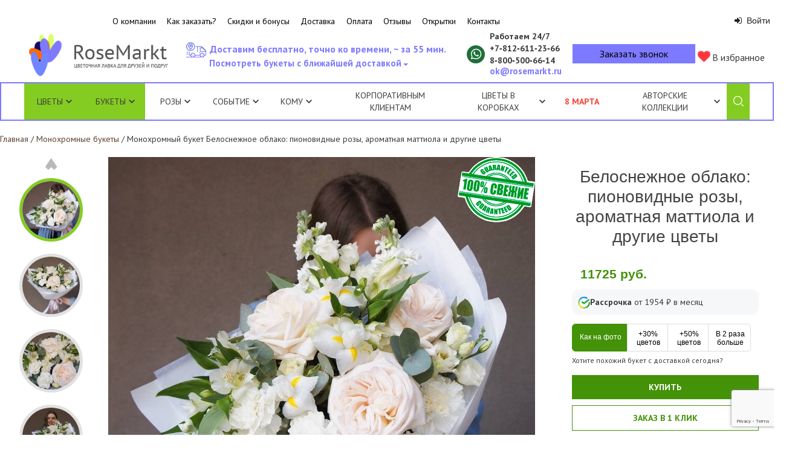

--- FILE ---
content_type: text/html; charset=utf-8
request_url: https://www.rosemarkt.ru/bouquet/belosnezhnoe-oblako-pionovidnye-rozy-aromatnaya-mattiola-i-drugie-cvety/
body_size: 36137
content:
<!DOCTYPE html>
<!--[if lt IE 7]>
<html class="no-js lt-ie9 lt-ie8 lt-ie7"> <![endif]-->
<!--[if IE 7]>
<html class="no-js lt-ie9 lt-ie8"> <![endif]-->
<!--[if IE 8]>
<html class="no-js lt-ie9"> <![endif]-->
<!--[if gt IE 8]>
<html class="no-js"> <!--<![endif]-->
<head>
    <meta charset="utf-8"/>
    <meta name='yandex-verification' content='642684942d8e28ae'/>
    <meta name="mailru-verification" content="b9ff8aab804cebfe"/>
    <meta http-equiv="X-UA-Compatible" content="IE=edge"/>
    <link rel="manifest" href="/manifest.json">
    <title>
                    Белоснежное облако: пионовидные розы, ароматная маттиола и другие цветы по цене 11725 ₽ - купить в RoseMarkt с доставкой по Санкт-Петербургу
            </title>

    
    
					<meta name="description" content="Белоснежное облако: пионовидные розы, ароматная маттиола и другие цветы по цене 11725 ₽. Состав самые свежие цветы. В RoseMarkt вы можете заказать доставку букета цветов по Санкт-Петербургу в удобное для вас время." />
			

                        <link rel="canonical" href="https://www.rosemarkt.ru/bouquet/belosnezhnoe-oblako-pionovidnye-rozy-aromatnaya-mattiola-i-drugie-cvety/"/>
            
            <meta name="is bouquet" content="yes">
    
            <meta name="robots" content="index, follow">
    
    
    <meta name="$REQUEST_URI" content="/bouquet/belosnezhnoe-oblako-pionovidnye-rozy-aromatnaya-mattiola-i-drugie-cvety/">
    <meta name="$DOCUMENT_URI" content="/bouquet/belosnezhnoe-oblako-pionovidnye-rozy-aromatnaya-mattiola-i-drugie-cvety/">
    
		<meta property="og:title" content="" />
		<meta property="og:type" content="website" />
		<meta property="og:description" content=" по цене 11725 ₽ от интернет-магазина RoseMarkt. Купите букет в нашем магазине или закажите с бесплатной доставкой по Санкт-Петербургу." />
		<meta property="og:url" content="https://www.rosemarkt.ru/bouquet/belosnezhnoe-oblako-pionovidnye-rozy-aromatnaya-mattiola-i-drugie-cvety/" />
					<meta property="og:image" content="/resources/data/photos/6123b44b6e5cf/big.jpg" />
			

    <link rel="icon" type="image/png" href="/favicon.ico"/>
    <link rel="apple-touch-icon" href="/apple-touch-icon.png"/>
    <link rel="apple-touch-icon" sizes="57x57" href="/apple-touch-icon-57x57.png"/>
    <link rel="apple-touch-icon" sizes="72x72" href="/apple-touch-icon-72x72.png"/>
    <link rel="apple-touch-icon" sizes="76x76" href="/apple-touch-icon-76x76.png"/>
    <link rel="apple-touch-icon" sizes="114x114" href="/apple-touch-icon-114x114.png"/>
    <link rel="apple-touch-icon" sizes="120x120" href="/apple-touch-icon-120x120.png"/>
    <link rel="apple-touch-icon" sizes="144x144" href="/apple-touch-icon-144x144.png"/>
    <link rel="apple-touch-icon" sizes="152x152" href="/apple-touch-icon-152x152.png"/>

    <meta name="viewport" content="width=device-width, initial-scale=1.0, maximum-scale=1.0, user-scalable=no"/>
    <link type="text/css" href="/output.css?v=1.0.2726" rel="stylesheet"/>
    <link rel="stylesheet" href="/static/mobile.css?v=1.0.2726">

        
        <!-- VK Pixel Code -->
        <script type="text/javascript">!function (){
                var t = document.createElement("script");
                t.type = "text/javascript", t.async = !0, t.src = "https://vk.com/js/api/openapi.js?169", t.onload = function (){
                    VK.Retargeting.Init("VK-RTRG-984659-faSCR"), VK.Retargeting.Hit()
                }, document.head.appendChild(t)
            }();</script>
        <noscript><img src="https://vk.com/rtrg?p=VK-RTRG-984659-faSCR" style="position:fixed; left:-999px;" alt=""/>
        </noscript>
        <!-- End VK Pixel Code -->
    

            
            <!-- Yandex.Metrika counter -->
            <script type="text/javascript">
                (function (m, e, t, r, i, k, a){
                    m[i] = m[i] || function (){
                        (m[i].a = m[i].a || []).push(arguments)
                    };
                    m[i].l = 1 * new Date();
                    k = e.createElement(t), a = e.getElementsByTagName(t)[0], k.async = 1, k.src = r, a.parentNode.insertBefore(k, a)
                })
                (window, document, "script", "https://mc.yandex.ru/metrika/tag.js", "ym");

                ym(9457819, "init", {
                    clickmap: true,
                    trackLinks: true,
                    accurateTrackBounce: true,
                    webvisor: true,
                    ecommerce: "dataLayer"
                });
            </script>
            <noscript>
                <div><img src="https://mc.yandex.ru/watch/9457819" style="position:absolute; left:-9999px;" alt=""/></div>
            </noscript>
            <!-- /Yandex.Metrika counter -->
        
    
    
    <script type="text/javascript">
        window.dataLayer = window.dataLayer || [];
    </script>
    <script type="text/javascript">
        var __cs = __cs || [];
        __cs.push(["setCsAccount", "7B8PDez8IAneBEWaelBtgrfE73k69Lsf"]);
    </script>
    <script type="text/javascript" async src="https://app.comagic.ru/static/cs.min.js"></script>

    <!-- Convead Widget -->
    <script>
        
        window.ConveadSettings = {
                        app_key: "2caa038b00e876490dc8c62187486fd8"
        };
        
        (function (w, d, c){
            w[c] = w[c] || function (){
                (w[c].q = w[c].q || []).push(arguments)
            };
            var ts = (+new Date() / 86400000 | 0) * 86400;
            var s = d.createElement('script');
            s.type = 'text/javascript';
            s.async = true;
            s.charset = 'utf-8';
            s.src = 'https://tracker.convead.io/widgets/' + ts + '/widget-2caa038b00e876490dc8c62187486fd8.js';
            var x = d.getElementsByTagName('script')[0];
            x.parentNode.insertBefore(s, x);
        })(window, document, 'convead');
    </script>
    <!-- /Convead Widget -->
    

    </head>
<body>

<span class="mail_counter_pid" style="display: none;">27792</span>

<div id="global-wrapper-l">

    <div id="calendar-wrapper" class="picker-hide calendar_total">
        <div id="calendar-picker-body" class="calendar_total">
            <div class="horizontal-scroll-wrapper">
                                                            <div class="day_squares"
                             data-period="1" data-when="1 час" data-label="Посмотреть букеты с доставкой через 1 час">
                            <div class='day_squares_day'>1</div>
                            <div class='day_squares_month'>час</div>
                        </div>
                                            <div class="day_squares"
                             data-period="2" data-when="2 часа" data-label="Посмотреть букеты с доставкой через 2 часа">
                            <div class='day_squares_day'>2</div>
                            <div class='day_squares_month'>часа</div>
                        </div>
                                            <div class="day_squares"
                             data-period="3" data-when="3 часа" data-label="Посмотреть букеты с доставкой через 3 часа">
                            <div class='day_squares_day'>3</div>
                            <div class='day_squares_month'>часа</div>
                        </div>
                                            <div class="day_squares"
                             data-period="today" data-when="сегодня" data-label="Посмотреть букеты с доставкой сегодня">
                            <div class='day_squares_day'>28</div>
                            <div class='day_squares_month'>янв</div>
                        </div>
                                            <div class="day_squares"
                             data-period="tomorrow" data-when="завтра" data-label="Посмотреть букеты с доставкой завтра">
                            <div class='day_squares_day'>29</div>
                            <div class='day_squares_month'>янв</div>
                        </div>
                                                </div>
            <div class="calendar_btns">
                <div class="calendar-text">
                                    </div>
                <button id="pure_calendar" type="button" class="uk-button uk-button-primary">Отмена</button>
                <button id="choose_calendar" type="button" class="uk-button uk-button-primary">Готово</button>
            </div>
        </div>
        <div id="calendar_picker_bottom"></div>
    </div>

    <div class="picker-back-prop"></div>


    <div id="global-wrapper-r">
        <a href="#" id="calendar-picker-link" class="site-header__delivery uk-text-center show-mobile">
                            Посмотреть букеты с ближайшей доставкой
                        <span class="calendar-triangle tr-down"></span>
        </a>

        <div class="site-wrapper uk-container uk-container-center">
            <div id="header-size-wrapper">
                
                                            <header class="site-header">
	<div class="site-header__links uk-hidden-small uk-hidden-medium">
		<a href="/o-magazine-cvetov/">О компании</a>
		<a href="/kak-sdelat-zakaz-na-rosemarktru/">Как заказать?</a>
		<a href="/skidki-i-bonusy/">Скидки и бонусы</a>
		<a href="/delivery/">Доставка</a>
		<a href="/oplata/">Оплата</a>
		<a href="/reviews/">Отзывы</a>
		<a href="/otkrytki/">Открытки</a>
		<a href="/contacts/">Контакты</a>
	</div>

	<a href="/" class="site-logo">
		<img src="/static/design/img/site-logo.png" alt="RoseMarkt" title="RoseMarkt" class="uk-hidden-large">
		<img src="/static/design/img/site-logo-big-new.png" alt="RoseMarkt" title="RoseMarkt" class="uk-hidden-small uk-hidden-medium">
	</a>

	<div class="user-block ">
        <div class="header-user-login"><button class="enter-link site-enter uk-reset-button js-open-login-modal-btn" type="button"><i class="uk-icon-sign-in"></i> Войти</button></div>
	</div>

	<div class="working-time">Работаем 24/7</div>
	<div class="site-phone-first"><a class="comagic_phone" href="tel:+78126112366">+7&#8209;812&#8209;611&#8209;23&#8209;66</a></div>
	<div class="site-phone-second"><a  class="comagic_phone" href="tel:88005006614">8&#8209;800&#8209;500&#8209;66&#8209;14</a></div>

    <a class="d-whatsapp"
       href="https://wa.me/79819183921"
       target="_blank" rel="nofollow noopener noreferrer"
    >
        <img src="/static/design/img/whatsapp.svg" alt="Whatsapp" title="Написать в Whatsapp">
    </a>

	<div class="site-header__mail uk-hidden-small uk-hidden-medium">
		<a href="mailto:ok@rosemarkt.ru">ok@rosemarkt.ru</a>
	</div>

	<div class="back-call">
		<a href="#" class="trigger site-callback uk-clearfix">
			<i class="uk-icon-mobile uk-icon-medium"></i> <span>Заказать звонок</span>
		</a>

		<div class="user-controls back-call-form" style="display: none">
			<i class="icon icon-close"><span>Закрыть</span></i>
			<p class="back-call-form-head">Заказать звонок</p>
			<p class="back-call-form-subhead">Мы свяжемся с вами в течение 10 минут</p>
			<p class="filtered-today"><b>Флорист перезвонит вам!</b></p>
			<form id="callback_form" class="uk-form">
				<input type="hidden" name="bouquet_name">
				<input type="hidden" name="bouquet_url">

				<label>Ваше имя</label>

				<div class="phone-in">
					<input type="text" name="name" class="styled-text-input" placeholder="Ваше имя" value="">
				</div>

				<label>Ваш номер телефона*</label>

				<div class="phone-in">
					<input type="text" name="phone" class="styled-text-input j_phone_mask" placeholder="Ваш телефон">
					<span class="error-text" style="display:none;">Заполните это поле</span>
				</div>

				<fieldset class="additional-checkboxes oferta clearfix">
					<label><input type="checkbox" name="iagreeoferta" checked="checked">Подтверждаю своё согласие с <a target="_blank" href="/oferta/">публичной офертой</a></label>
				</fieldset>
				<div class="back-call-form-btn">
					<button id="call_me_button" class="uk-button uk-button-primary uk-margin-top" type="submit">Перезвоните мне!</button>
				</div>
			</form>
			<div class="message" style="display: none;"></div>
			<p class="filtered-today"><a href="/filtered/today/">Посмотреть все букеты, которые мы сможем привезти сегодня</a></p>
		</div>
	</div>

	<a href="/cabinet/#favourites" class="bouquet-controls__to-favorite favorites-auth uk-margin-top">
		<i class="uk-icon-justify uk-icon-heart"></i>
		В избранное
	</a>

	<div class="site-header__benefits uk-visible-large">
			<span class="benefit"><span class="tracking"></span>Доставим бесплатно, точно ко времени, ~ за 55 мин.</span>
	</div>

	<a href="#" id="calendar-picker-link" class="site-header__delivery uk-text-center">
		            Посмотреть букеты с ближайшей доставкой
				<span class="calendar-triangle tr-down"></span>
	</a>

	<div class="site-nav uk-hidden-large">
		<nav class="uk-navbar">
			<a href="#" class="uk-navbar-toggle" data-uk-toggle="{target:'#site-nav__content'}"></a>

			<div id="site-nav__content" class="site-nav__content uk-hidden">
				<div class="uk-grid site-nav__content__top">
					<div class="uk-width-1-2">
						<a href="/o-magazine-cvetov/">О компании</a>
						<a href="/kak-sdelat-zakaz-na-rosemarktru/">Как заказать?</a>
						<a href="/oplata/">Оплата</a>
						<a href="/delivery/">Доставка</a>
						<a href="/skidki-i-bonusy/">Скидки и бонусы</a>
						<a href="/reviews/">Отзывы</a>
						<a href="/vopros-otvet/">Вопросы и ответы</a>
						<a href="/blog/">Блог</a>
						<a href="/contacts/">Контакты</a>
					</div>
				</div>
				<div class="uk-grid site-nav__content__bottom">
																		<div class="uk-width-1-1"><a href="/collection/flowers_and_bouquets/">Авторские букеты RoseMarkt и свежие цветы</a></div>
																																														<div class="uk-width-1-1"><a href="/collection/roses_for_friends/">Розы и букеты из роз</a></div>
																																			<div class="uk-width-1-1"><a href="/collection/wedding_bouquet/">Букет невесты</a></div>
																																														<div class="uk-width-1-1"><a href="/collection/capsule_collection/">Капсульная коллекция</a></div>
																																			<div class="uk-width-1-1"><a href="/bukety-iz-fruktov/">Фруктовые букеты</a></div>
																																																									<div class="uk-width-1-1"><a href="/collection/cvety-v-korobkah/">Цветы в коробках</a></div>
																																																									<div class="uk-width-1-1"><a href="/collection/constructor/">Заказать розы</a></div>
																																														<div class="uk-width-1-1"><a href="/collection/ovoshhnye-bukety/">Овощные букеты</a></div>
																																																																																										<div class="uk-width-1-1"><a href="/collection/rozovye-bukety/">Розовые букеты</a></div>
																																			<div class="uk-width-1-1"><a href="/collection/new/">Новинки </a></div>
																								<div class="uk-width-1-1"><a href="/collection/korziny-RoseMarkt/">Корзины с цветами</a></div>
																																																									<div class="uk-width-1-1"><a href="/bouquet/cvety-s-makarunami/">Цветы с макарунами</a></div>
																								<div class="uk-width-1-1"><a href="/bouquet/cvety-v-forme-serdca/">Цветы в форме сердца</a></div>
																																																																																																																																																																																																																																																																																																																																																																																																																																																																																																																																																																																																																																																																																																																																																																																																																																																																																																																																																																																																																																																																																																																																			<div class="uk-width-1-1"><a href="/krasivye-bukety/">Красивые букеты</a></div>
																																			<div class="uk-width-1-1"><a href="/neobychnye-originalnye-bukety/">Необычные букеты</a></div>
																																																																																																																																																																																																																																																																																																																																																																																																																																																																																																																																																																																																																																																																																																																																																																																																																																																																																	<div class="uk-width-1-1"><a href="/collection/buket-rukovoditelju/">Букет руководителю</a></div>
																								<div class="uk-width-1-1"><a href="/collection/monohromnye-bukety/">Монохромные букеты</a></div>
																																														<div class="uk-width-1-1"><a href="/collection/recepty-radosti/">Рецепты радости</a></div>
																								<div class="uk-width-1-1"><a href="/collection/den-uchitelya/">День учителя</a></div>
																								<div class="uk-width-1-1"><a href="/collection/den-materi/">День матери</a></div>
																																																																																										<div class="uk-width-1-1"><a href="/collection/podarochnye-nabory/">Подарочные наборы</a></div>
																																														<div class="uk-width-1-1"><a href="/collection/bukety-vmesto-pikapa/">Букеты вместо пикапа</a></div>
																								<div class="uk-width-1-1"><a href="/collection/cvety_dlja_ofisa/">Цветы для офиса</a></div>
																								<div class="uk-width-1-1"><a href="/collection/chernaja-pjatnica-v-rosemarkt/">Черная пятница в RoseMarkt</a></div>
																																			<div class="uk-width-1-1"><a href="/collection/ljubov-skvoz-kilometry/">Любовь сквозь километры</a></div>
																																																																																																																																																																																																																																																																																																																																																																																																					</div>
			</div>
		</nav>
	</div>
	<table class="site-nav--large uk-hidden-small uk-hidden-medium" itemscope itemtype="http://schema.org/SiteNavigationElement">
    <tr itemprop="about" itemscope itemtype="http://schema.org/ItemList">
        <td class="j_sub-menu 			active" itemprop="itemListElement" itemscope itemtype="http://schema.org/ItemList">
            <label itemprop="name"><a href="/collection/flowers_and_bouquets/">Цветы</a><span class="j_sub-menu__arrow"></span></label>
            <div class="category category-flowers">
                <div class="category-list">
					<ul class="uk-list">
						<li itemprop="itemListElement" ><a href="/flower/bukety-s-rozami/">Розы<img src="/resources/data/photos/56377a254427f/250.jpg"></a>
						</li>
						<li itemprop="itemListElement"><a href="/flower/bukety-s-peonies/">Пионы<img src="/resources/data/photos/548153a41d390/250.jpg"></a>
						</li>
						<li itemprop="itemListElement"><a href="/flower/bukety-s-gortenziej/">Гортензии<img src="/resources/data/photos/5d1b26ff922b2/250.jpg"></a></li>
						<li itemprop="itemListElement"><a href="/flower/bukety-s-irisami/">Ирисы<img src="/resources/data/photos/5b5d69d069e59/250.jpg"></a></li>
						<li itemprop="itemListElement"><a href="/flower/bukety-s-lavandoj/">Лаванда<img src="/resources/data/photos/5a9917cf833c7/250.jpg"></a></li>
						<li itemprop="itemListElement"><a href="/flower/bukety-s-orhideyami/">Орхидеи<img src="/resources/data/photos/59e1d29d400cb/250.jpg"></a></li>
						<li itemprop="itemListElement"><a href="/flower/bukety-s-podsolnuhami/">Подсолнухи<img src="/resources/data/photos/58b2a6f0006ea/250.jpg"></a></li>
						<li itemprop="itemListElement"><a href="/flower/bukety-s-alstromeriyami/">Альстромерии<img src="/resources/data/photos/5451d603323e7/250.jpg"></a></li>
						<li itemprop="itemListElement"><a href="/flower/bukety-s-tyulpanami/">Тюльпаны<img src="/resources/data/photos/5a7b87da9b8a0/250.jpg"></a>
						</li>
						<li itemprop="itemListElement"><a href="/flower/bukety-s-gerberami/">Герберы<img src="/resources/data/photos/5446744f174c8/250.jpg"></a></li>
						<li itemprop="itemListElement"><a href="/flower/bukety-s-freziyami/">Фрезии<img src="/resources/data/photos/5451e1859b753/250.jpg"></a></li>
						<li itemprop="itemListElement"><a href="/collection/flower/Gypsophila/">Гипсофилы<img src="/resources/data/photos/63bd822570cd4/250.jpg"></a></li>
						<li itemprop="itemListElement"><a href="/flower/bukety-s-hrizantemami/">Хризантемы<img src="/resources/data/photos/5444d6ac3bae9/250.jpg"></a></li>
						<li itemprop="itemListElement"><a href="/flower/bukety-s-veronikami/">Вероники<img src="/resources/data/photos/5445185351a52/250.jpg"></a></li>
						<li itemprop="itemListElement"><a href="/flower/bukety-s-liziantusom/">Лизиантусы<img src="/resources/data/photos/5bf35af2337f9/250.jpg"></a></li>
						<li itemprop="itemListElement"><a href="/flower/bukety-s-hlopkom/">Хлопок<img src="/resources/data/photos/5a320932d1522/250.jpg"></a></li>
						<li itemprop="itemListElement"><a href="/flower/bukety-s-matrikariyami/">Матрикарии<img src="/resources/data/photos/577cafac8e287/250.jpg"></a></li>
						<li itemprop="itemListElement"><a href="/flower/bukety-s-gvozdikami/">Диантусы<img src="/resources/data/photos/59cdeb45a0ed4/250.jpg"></a></li>
                    	<li itemprop="itemListElement"><a href="/flower/bukety-s-kallami/">Каллы<img src="/resources/data/photos/544668e5e81e0/250.jpg"></a></li>
						<li itemprop="itemListElement"><a href="/flower/bukety-s-gvozdikami/">Гвоздики<img src="/resources/data/photos/5b7f34571544e/250.jpg"></a></li>
						<li itemprop="itemListElement"><a href="/flower/bukety-s-romashkami/">Ромашки<img src="/resources/data/photos/53c372d7eb949/250.jpg"></a></li>
						<li itemprop="itemListElement"><a href="/flower/bukety-s-narcissami/">Нарциссы<img src="/resources/data/photos/553369f0de154/250.jpg"></a></li>
						<li itemprop="itemListElement"><a href="/flower/bukety-s-liliyami/">Лилии<img src="/resources/data/photos/5445196f5c899/250.jpg"></a></li>
						<li itemprop="itemListElement"><a href="/flower/bukety-s-giacintami/">Гиацинты<img src="/resources/data/photos/5aa9b06a125e2/250.jpg"></a></li>
						<li itemprop="itemListElement"><a href="/flower/bukety-s-eustomami/">Эустомы<img src="/resources/data/photos/53fdf1599e598/250.jpg"></a></li>
						<li itemprop="itemListElement"><a href="/collection/domashnie-cvety-v-interyere/">Цветы для интерьера<img src="/resources/data/photos/5ee091bbed406/250.jpg"></a></li>
                    </ul>
                </div>
            </div>
        </td>

        <td class="j_sub-menu 			active" itemprop="itemListElement" itemscope itemtype="http://schema.org/ItemList">
            <label itemprop="name"><a href="/bukety/">Букеты</a><span class="j_sub-menu__arrow"></span></label>
            <div class="category cat">
                <div class="category-list">
                	<div class="category-block">
                		<span class="category-block_heading">По цвету</span>
                		<ul class="uk-list">
	                        <li><span itemprop="itemListElement"><a class="" href="/collection/rozovye-bukety/">Розовые букеты</a></span></li>
	                        <li><span itemprop="itemListElement"><a class="" href="/collection/krasnye-bukety/">Красные букеты</a></span></li>
	                        <li><span itemprop="itemListElement"><a class="" href="/collection/belye-bukety/">Белые букеты</a></span></li>
	                        <li><span itemprop="itemListElement"><a class="" href="/collection/zheltye-bukety/">Желтые букеты</a></span></li>
	                        <li><span itemprop="itemListElement"><a class="" href="/collection/sirenevye-bukety/">Сиреневые букеты</a></span></li>
	                        <li><span itemprop="itemListElement"><a class="" href="/collection/fioletovye-bukety/">Фиолетовые букеты</a></span></li>
	                        <li><span itemprop="itemListElement"><a class="" href="/collection/chernye-bukety/">Черные букеты</a></span></li>
	                    </ul>
                	</div>
                    <div class="category-block">
                    	<span class="category-block_heading">По составу</span>
                		<ul class="uk-list">
	                        <li><span itemprop="itemListElement"><a class="" href="/collection/roses_for_friends/">Розы и букеты из роз</a></span></li>
	                        <li><span itemprop="itemListElement"><a class="" href="/collection/ovoshhnye-bukety/">Овощные букеты</a></span></li>
	                        <li><span itemprop="itemListElement"><a class="" href="/bukety-iz-fruktov/">Фруктовые букеты</a></span></li>
	                        <li><span itemprop="itemListElement"><a class="" href="/bouquet/cvety-s-makarunami/">Цветы с макарунами</a></span></li>
	                        <li><span itemprop="itemListElement"><a class="" href="/collection/bukety-iz-suhocvetov/">Букеты из сухоцветов</a></span></li>
	                    </ul>
                	</div>
                	<div class="category-block">
                		<span class="category-block_heading">Цветы в корзине</span>
                		<ul class="uk-list">
	                        <li><span itemprop="itemListElement"><a class="" href="/collection/korziny-RoseMarkt/">Корзины с цветами</a></span></li>
	                        <li><span itemprop="itemListElement"><a class="" href="/collection/korziny-RoseMarkt/rozy-v-korzine/">Розы в корзине</a></span></li>
	                        <li><span itemprop="itemListElement"><a class="" href="/collection/korziny-RoseMarkt/tyulpany-v-korzine/">Тюльпаны в корзине</a></span></li>
	                        <li><span itemprop="itemListElement"><a class="" href="/flower/bukety-s-peonies/piony-v-korzine/">Пионы в корзине</a></span></li>
	                        <li><span itemprop="itemListElement"><a class="" href="/collection/korziny-RoseMarkt/hrizantemy-v-korzine/">Хризантемы в корзине</a></span></li>
	                        <li><span itemprop="itemListElement"><a class="" href="/collection/korziny-RoseMarkt/orhidei-v-korzine/">Орхидеи в корзине</a></span></li>
	                    </ul>
                	</div>
                	<div class="category-block">
                		<span class="category-block_heading">Категории</span>
                		<ul class="uk-list">
	                        <li><span itemprop="itemListElement"><a class="" href="/collection/flowers_and_bouquets/">Букеты RoseMarkt</a></span></li>
	                        <li><span itemprop="itemListElement"><a class="" href="/krasivye-bukety/">Красивые букеты</a></span></li>
	                        <li><span itemprop="itemListElement"><a class="" href="/neobychnye-originalnye-bukety/">Необычные букеты</a></span></li>
	                        <li><span itemprop="itemListElement"><a class="" href="/collection/shikarnye-bukety/">Шикарные букеты</a></span></li>
	                        <li><span itemprop="itemListElement"><a class="" href="/bouquet/cvety-v-forme-serdca/">Цветы в форме сердца</a></span></li>
	                        <li><span itemprop="itemListElement"><a class="" href="/collection/koreyskie-bukety/">Букеты в корейской упаковке</a></span></li>
	                        <li><span itemprop="itemListElement"><a class="" href="/collection/rozy-v-forme-serdca/">Розы в форме сердца</a></span></li>
	                        <li><span itemprop="itemListElement"><a class="" href="/collection/literaturnaya-kollekciya/">Литературная коллекция</a></span></li>
	                    </ul>
                	</div>
                	<div class="category-block">
						<ul class="uk-list">
							<li itemprop="itemListElement"><a href="/flower/bukety-so-skidkoy/" style="color: #eb2e35!important;">Букеты со скидкой</a></li>
	                    </ul>
	                </div>
                </div>
            </div>
        </td>

        <td class="j_sub-menu " itemprop="itemListElement" itemscope itemtype="http://schema.org/ItemList">
            <label itemprop="name"><a href="/collection/roses_for_friends/">Розы</a><span class="j_sub-menu__arrow"></span></label>
            <div class="category cat">
                <div class="category-list">
                    <div class="category-block">
                		<span class="category-block_heading">По количеству</span>
                		<div class="category-block__list_wrapper">
                			<ul class="uk-list">
		                        <li><span itemprop="itemListElement"><a class="" href="/flower/bukety-s-rozami/9-roz/">9 роз</a></span></li>
		                        <li><span itemprop="itemListElement"><a class="" href="/flower/bukety-s-rozami/19-roz/">19 роз</a></span></li>
		                        <li><span itemprop="itemListElement"><a class="" href="/collection/bukety-25-roz-s-dostavkoi-v-sankt-peterburge/">25 роз</a></span></li>
		                        <li><span itemprop="itemListElement"><a class="" href="/flower/bukety-s-rozami/31-roza/">31 роза</a></span></li>
		                        <li><span itemprop="itemListElement"><a class="" href="/flower/bukety-s-rozami/35-roz/">35 роз</a></span></li>
		                        <li><span itemprop="itemListElement"><a class="" href="/flower/bukety-s-rozami/45-roz/">45 роз</a></span></li>
		                    </ul>
		                    <ul class="uk-list">
		                        <li><span itemprop="itemListElement"><a class="" href="/collection/bukety-iz-51-rozy/">51 роза</a></span></li>
		                        <li><span itemprop="itemListElement"><a class="" href="/flower/bukety-s-rozami/55-roz/">55 роз</a></span></li>
		                        <li><span itemprop="itemListElement"><a class="" href="/flower/bukety-s-rozami/65-roz/">65 роз</a></span></li>
		                        <li><span itemprop="itemListElement"><a class="" href="/flower/bukety-s-rozami/75-roz/">75 роз</a></span></li>
		                        <li><span itemprop="itemListElement"><a class="" href="/collection/bukety-iz-101-rozy/">101 роза</a></span></li>
		                    </ul>
                		</div>
                	</div>
                	<div class="category-block">
                		<span class="category-block_heading">По цвету</span>
                		<ul class="uk-list">
	                        <li><span itemprop="itemListElement"><a class="" href="/collection/krasnye-rozy/">Красные розы</a></span></li>
	                        <li><span itemprop="itemListElement"><a class="" href="/collection/belye-rozy/">Белые розы</a></span></li>
	                        <li><span itemprop="itemListElement"><a class="" href="/bouquet/rozovye-rozy/">Розовые розы</a></span></li>
	                        <li><span itemprop="itemListElement"><a class="" href="/flower/bukety-s-rozami/zheltye-rozy/">Желтые розы</a></span></li>
	                        <li><span itemprop="itemListElement"><a class="" href="/flower/bukety-s-rozami/chernye-rozy/">Черные розы</a></span></li>
	                    </ul>
                	</div>
                	<div class="category-block">
                		<span class="category-block_heading">По сорту</span>
                		<ul class="uk-list">
	                        <li><span itemprop="itemListElement"><a class="" href="/flower/bukety-s-rozami/kustovye-rozy/">Кустовые розы</a></span></li>
	                        <li><span itemprop="itemListElement"><a class="" href="/flower/bukety-s-rozami/pionovidnye-rozy/">Пионовидные розы</a></span></li>
	                    </ul>
                	</div>
                	<div class="category-block">
                		<span class="category-block_heading">По типу</span>
                		<ul class="uk-list">
	                        <li><span itemprop="itemListElement"><a class="" href="/collection/rozy-s-bolshim-butonom/">Розы с большим бутоном</a></span></li>
	                        <li><span itemprop="itemListElement"><a class="" href="/collection/odnogolovye-rozy/">Одноголовые розы</a></span></li>
	                    </ul>
                	</div>
                </div>
            </div>
        </td>

        <td class="j_sub-menu " itemprop="itemListElement" itemscope itemtype="http://schema.org/ItemList">
            <label itemprop="name">Событие<span class="j_sub-menu__arrow"></span></label>
            <div class="category cat">
                <div class="category-list">
                    <div class="category-block">
						<ul class="uk-list">
							<li itemprop="itemListElement"><a href="/event/bukety-na-den-rozhdeniya/">День рождения</a></li>
                            <li itemprop="itemListElement"><a href="/event/yubilej/">Юбилей</a></li>
                            <li itemprop="itemListElement"><a href="/event/bukety-na-svadbu/">Свадьба</a></li>
                            <li itemprop="itemListElement"><a href="/collection/bukety-na-14-fevralya/">День влюбленных</a></li>
                            <li itemprop="itemListElement"><a href="/collection/flowers_and_bouquets/event-svidanie/">Свидание</a></li>
                            <li itemprop="itemListElement"><a href="/collection/flowers_and_bouquets/event-vypusknoy/">Выпускной</a></li>
                            <li itemprop="itemListElement"><a href="/collection/flowers_and_bouquets/event-godovshina/">Годовщина</a></li>
                            <li itemprop="itemListElement"><a href="/collection/flowers_and_bouquets/event-posledniy-zvonok/">Последний звонок</a></li>
							<li itemprop="itemListElement"><a href="/collection/flowers_and_bouquets/event-den-studenta/">День студента</a></li>
                            <li itemprop="itemListElement"><a href="/collection/den-uchitelya/">День учителя</a></li>
                            <li itemprop="itemListElement"><a href="/collection/den-materi/">День матери</a></li>
                            <li itemprop="itemListElement"><a href="/collection/novyy-god/">Новый год</a></li>
                            <li itemprop="itemListElement"><a href="/event/bukety-partneru-po-biznesu-rukovoditelyu/">Бизнес-встреча</a></li>
                            <li itemprop="itemListElement"><a href="/event/cvety-na-pohorony/">Похороны</a></li>
                            <li itemprop="itemListElement"><a href="/event/bukety-na-rozhdenie-rebyonka/">Рождение ребёнка</a></li>
                            <li itemprop="itemListElement"><a href="/collection/buketi_na_1_sentiabria/">День знаний</a></li>
                            <li itemprop="itemListElement"><a href="/collection/flowers_and_bouquets/event-easter/">Пасха</a></li>
                            <li itemprop="itemListElement"><a href="/collection/flowers_and_bouquets/event-godovshina/">Годовщина</a></li>
	                    </ul>
                	</div>
                    <div class="category-block">
						<ul class="uk-list">
                            <li itemprop="itemListElement"><a href="/event/bukety-skuchayu/">Скучаю</a></li>
                            <li itemprop="itemListElement"><a href="/event/bukety-lyublyu/">Люблю</a></li>
                            <li itemprop="itemListElement"><a href="/event/bukety-prosti-menya/">Прости меня</a></li>
                            <li itemprop="itemListElement"><a href="/event/bukety-blagodaryu/">Благодарность</a></li>
                            <li itemprop="itemListElement"><a href="/event/bukety-prosto-tak/">Просто так</a></li>
                            <li itemprop="itemListElement"><a href="/event/kompliment/">Комплимент</a></li>
                            <li itemprop="itemListElement"><a href="/event/bukety-pozdravlyayu/">Поздравляю</a></li>
                            <li itemprop="itemListElement"><a href="/collection/flowers_and_bouquets/event-surprise/">Сюрприз</a></li>
                            <li itemprop="itemListElement"><a href="/event/bukety-vyzdoravlivaj/">Выздоравливай</a></li>
                        </ul>
			        </div>
                    <div class="category-block">
						<ul class="uk-list">
                            <li itemprop="itemListElement"><a href="/event/23-fevralya/">23 февраля</a></li>
                            <li itemprop="itemListElement">
                            	<a href="/collection/cvety-na-8-marta/" style="color:#f44336;"><b>8 марта</b></a>
                            </li>
                            <li itemprop="itemListElement"><a href="/event/den-pobedy/">9 мая</a></li>
                            <li itemprop="itemListElement"><a href="/event/1-maya/">1 мая</a></li>
                            <li itemprop="itemListElement"><a href="/collection/flowers_and_bouquets/event-12-juny/">12 июня</a></li>
	                    </ul>
	                </div>
                </div>
            </div>
        </td>

		<td class="j_sub-menu " itemprop="itemListElement" itemscope itemtype="http://schema.org/ItemList">
            <label itemprop="name">Кому<span class="j_sub-menu__arrow"></span></label>
            <div class="category cat">
                <div class="category-list">
                	<div class="category-block">
						<ul class="uk-list">
							<li itemprop="itemListElement"><a href="/collection/people/devushke/">Девушке</a></li>
							<li itemprop="itemListElement"><a href="/collection/people/muzhchine/">Мужчине</a></li>
							<li itemprop="itemListElement"><a href="/collection/people/zhenshchine/">Женщине</a></li>
							<li itemprop="itemListElement"><a href="/collection/people/uchitelyu/">Учителю</a></li>
							<li itemprop="itemListElement"><a href="/collection/people/devochke/">Девочке</a></li>
							<li itemprop="itemListElement"><a href="/collection/people/podruge/">Подруге</a></li>
							<li itemprop="itemListElement"><a href="/collection/people/kollege/">Коллеге</a></li>
							<li itemprop="itemListElement"><a href="/collection/people/baby/">Малышам</a></li>
							<li itemprop="itemListElement"><a href="/collection/people/grandparent/">Бабушке</a></li>
	                    </ul>
	                </div>
	                <div class="category-block">
						<ul class="uk-list">
							<li itemprop="itemListElement"><a href="/collection/people/love/">Любимой</a></li>
							<li itemprop="itemListElement"><a href="/collection/people/mother/">Маме</a></li>
							<li itemprop="itemListElement"><a href="/collection/buket-rebenku/">Букет ребенку</a></li>
							<li itemprop="itemListElement"><a href="/collection/vip-buket/">ВИП букет</a></li>
							<li itemprop="itemListElement"><a href="/collection/detskie-bukety/">Детские букеты</a></li>
							<li itemprop="itemListElement"><a href="/collection/korporativnym-klientam/">Корпоративным клиентам</a></li>
							<li itemprop="itemListElement"><a href="/collection/pervoklassniku/">Первокласснику</a></li>
							<li itemprop="itemListElement"><a href="/collection/people/dedushke/">Дедушке</a></li>
							<li itemprop="itemListElement"><a href="/collection/people/veteranu/">Ветерану</a></li>
							<li itemprop="itemListElement"><a href="/collection/buket-rukovoditelju/">Букет руководителю</a></li>
							<li itemprop="itemListElement"><a href="/collection/cvety-dlya-vracha/">Цветы для врача</a></li>
						</ul>
					</div>
                </div>
            </div>
        </td>

		<td itemprop="itemListElement" class=""><a href="/collection/korporativnym-klientam/">Корпоративным клиентам</a></td>

		<td class="j_sub-menu " itemprop="itemListElement" itemscope itemtype="http://schema.org/ItemList">
            <label itemprop="name"><a href="/collection/cvety-v-korobkah/" class="gm-link">Цветы в коробках</a><span class="j_sub-menu__arrow"></span></label>
            <div class="category cat">
                <div class="category-list">
                	<div class="category-block">
						<ul class="uk-list">
							<li itemprop="itemListElement"><a href="/flower/bukety-s-rozami/rozy-v-korobke/">Розы в коробке</a></li>
							<li itemprop="itemListElement"><a href="/flower/bukety-s-peonies/piony-v-korobke/">Пионы в коробке</a></li>
							<li itemprop="itemListElement"><a href="/flower/bukety-s-tyulpanami/tyulpany-v-korobke/">Тюльпаны в коробке</a></li>
							<li itemprop="itemListElement"><a href="/collection/cvety-v-korobkah/gvozdiki/">Гвоздики в коробке</a></li>
							<li itemprop="itemListElement"><a href="/collection/cvety-v-korobkah/giacinty/">Гиацинты в коробке</a></li>
							<li itemprop="itemListElement"><a href="/collection/cvety-v-korobkah/kustovye-rozy/">Кустовые розы в коробке</a></li>
	                    </ul>
	                </div>
	                <div class="category-block">
						<ul class="uk-list">
							<li itemprop="itemListElement"><a href="/collection/cvety-v-korobkah/orhidei/">Орхидеи в коробке</a></li>
							<li itemprop="itemListElement"><a href="/collection/cvety-v-korobkah/gortenziya/">Гортензия в коробке</a></li>
	                    </ul>
	                </div>
				</div>
			</div>
		</td>

		<td itemprop="itemListElement" class=""><a href="/collection/cvety-na-8-marta/" style="color:#f44336;"><b>8 марта</b></a></td>

		<td class="j_sub-menu " 
		itemprop="itemListElement" itemscope itemtype="http://schema.org/ItemList">
            <label itemprop="name">Авторские коллекции<span class="j_sub-menu__arrow"></span></label>
            <div class="category cat">
                <div class="category-list">
                	<div class="category-block">
						<ul class="uk-list">
							<li itemprop="itemListElement">
								<a href="/collection/ecoboxy-s-suhocvetami/">
									Экобоксы с сухоцветами
								</a>
							</li>
							<li itemprop="itemListElement">
								<a href="/collection/sherstjanye-lapki/">
									Шерстяные лапки
								</a>
							</li>
							<li itemprop="itemListElement">
								<a href="/collection/cveta-peterburga/">
									Цветы Петербурга
								</a>
							</li>
							<li itemprop="itemListElement">
								<a href="/collection/recepty-radosti/">
									Рецепты радости
								</a>
							</li>
							<li itemprop="itemListElement">
								<a href="/collection/literaturnaya-kollekciya/">
									Литературная коллекция
								</a>
							</li>
	                    </ul>
	                </div>
	                <div class="category-block">
						<ul class="uk-list">
							<li itemprop="itemListElement">
								<a href="/collection/cvety-dlya-vracha/">
									Цветы для врача
								</a>
							</li>
							<li itemprop="itemListElement">
								<a href="/collection/romantika-gorodov/">
									Романтика городов
								</a>
							</li>
							<li itemprop="itemListElement">
								<a href="/collection/goroskopy/">
									Гороскопы - букеты цветов по знакам зодиака
								</a>
							</li>
							<li itemprop="itemListElement">
								<a href="/collection/babadu/">
									Красивые цветочки для мамы и дочки
								</a>
							</li>
							<li itemprop="itemListElement">
								<a href="/collection/korporativnym-klientam/">
									Букеты цветов корпоративным клиентам
								</a>
							</li>
	                    </ul>
	                </div>
				</div>
			</div>
		</td>
		
        <td class="search-menu-place active"></td>


        <td class="search-menu j_search_menu">
            <div class="search-menu__block">
                <form action="/search/" method="get" id="m_search_form uk-grid">
                    <input class="uk-width-7-10 txt-input j_search_input" placeholder="" name="search" style="display: none;">
                    <button type="submit" class="j_search_send search-button-send" name="s" style="display: none;">
                        <div class="search-img-container">
                            <div class="search-popup__img sprite-search-white"></div>
                        </div>
                    </button>
                    <div class="search-img-container uk-width-2-10 j_search_img">
                        <div class="search-popup__img sprite-search-white"></div>
                    </div>
                    <a href="#" class="search-popup__close j_search_close" style="display: none">Отмена</a>
                </form>
            </div>
        </td>
    </tr>
</table>
</header>
                                    
            </div>

            <main class="site-main">
                
                
                                <div id="content-size-wrapper">
                                                                                                        <div class="breadcrumbs" itemscope itemtype="http://schema.org/BreadcrumbList">
                                                                                                                        <span itemprop="itemListElement" itemscope
                                                  itemtype="http://schema.org/ListItem">
												<a href="/" class="crumb__item" itemprop="item">
													<span itemprop="name">Главная</span>
												</a>
												<meta itemprop="position" content="1"/>
											</span>
                                            <div class="crumb__separator">/</div>
                                                                                                                                                                <span itemprop="itemListElement" itemscope
                                                  itemtype="http://schema.org/ListItem">
												<a href="/collection/monohromnye-bukety/" class="crumb__item" itemprop="item">
													<span itemprop="name">Монохромные букеты</span>
												</a>
												<meta itemprop="position" content="2"/>
											</span>
                                            <div class="crumb__separator">/</div>
                                                                                                                                                                <span itemprop="itemListElement" itemscope
                                                  itemtype="http://schema.org/ListItem">
												<span class="crumb__item">
													                                                        <span itemprop="name">Монохромный букет Белоснежное облако: пионовидные розы, ароматная маттиола и другие цветы </span>

												</span>
												<meta itemprop="position" content="3"/>
											</span>
                                                                                                            </div>
                                                                                            <div id="content-wrap"
                         class="content-wrap  bouquet" >
                        
    <div itemscope itemtype="http://schema.org/Product">
        <meta content="Белоснежное облако: пионовидные розы, ароматная маттиола и другие цветы" itemprop="name">
        <meta content="https://www.rosemarkt.ru/resources/data/photos/6123b44b6e5cf/big.jpg" itemprop="image">
        <meta content="RoseMarkt" itemprop="brand">

		<div class="uk-grid">
			<div class="bouquet-left uk-width-medium-7-10 uk-hidden-small">
				<div class="bouquet-gallery uk-grid uk-grid-small">
    <div id="photo-switcher" class="bouquet-gallery__items photo-switcher uk-width-2-10 uk-width-large-2-10" data-displayid="photo-large-display">
                    <div class="jcarousel-wrapper">
                <div class="jcarousel">
                    <ul>
                        			                            <li>
                                <a class="switcher-item active" data-photolink="/resources/data/photos/6123b44b6e5cf/big.jpg" href="#">
                                    <img data-src="/resources/data/photos/6123b44b6e5cf/middle.jpg"
                                         alt="Белоснежное облако: пионовидные розы, ароматная маттиола и другие цветы в Санкт-Петербурге - Фотография 1" title="Белоснежное облако: пионовидные розы, ароматная маттиола и другие цветы в Санкт-Петербурге - Фотография 1" class="lazyload">
                                </a>
                            </li>
			                                                    <li>
                                <a class="switcher-item " data-photolink="/resources/data/photos/6123b44e02bfd/big.jpg" href="#">
                                    <img data-src="/resources/data/photos/6123b44e02bfd/middle.jpg"
                                         alt="Белоснежное облако: пионовидные розы, ароматная маттиола и другие цветы в Санкт-Петербурге - Фотография 2" title="Белоснежное облако: пионовидные розы, ароматная маттиола и другие цветы в Санкт-Петербурге - Фотография 2" class="lazyload">
                                </a>
                            </li>
			                                                    <li>
                                <a class="switcher-item " data-photolink="/resources/data/photos/6123b45219c7d/big.jpg" href="#">
                                    <img data-src="/resources/data/photos/6123b45219c7d/middle.jpg"
                                         alt="Белоснежное облако: пионовидные розы, ароматная маттиола и другие цветы в Санкт-Петербурге - Фотография 3" title="Белоснежное облако: пионовидные розы, ароматная маттиола и другие цветы в Санкт-Петербурге - Фотография 3" class="lazyload">
                                </a>
                            </li>
			                                                    <li>
                                <a class="switcher-item " data-photolink="/resources/data/photos/6123b454a3bb5/big.jpg" href="#">
                                    <img data-src="/resources/data/photos/6123b454a3bb5/middle.jpg"
                                         alt="Белоснежное облако: пионовидные розы, ароматная маттиола и другие цветы в Санкт-Петербурге - Фотография 4" title="Белоснежное облако: пионовидные розы, ароматная маттиола и другие цветы в Санкт-Петербурге - Фотография 4" class="lazyload">
                                </a>
                            </li>
			                                                    <li>
                                <a class="switcher-item " data-photolink="/resources/data/photos/6123b458553db/big.jpg" href="#">
                                    <img data-src="/resources/data/photos/6123b458553db/middle.jpg"
                                         alt="Белоснежное облако: пионовидные розы, ароматная маттиола и другие цветы в Санкт-Петербурге - Фотография 5" title="Белоснежное облако: пионовидные розы, ароматная маттиола и другие цветы в Санкт-Петербурге - Фотография 5" class="lazyload">
                                </a>
                            </li>
			                                                    <li>
                                <a class="switcher-item " data-photolink="/resources/data/photos/6123b44f48a6a/big.jpg" href="#">
                                    <img data-src="/resources/data/photos/6123b44f48a6a/middle.jpg"
                                         alt="Белоснежное облако: пионовидные розы, ароматная маттиола и другие цветы в Санкт-Петербурге - Фотография 6" title="Белоснежное облако: пионовидные розы, ароматная маттиола и другие цветы в Санкт-Петербурге - Фотография 6" class="lazyload">
                                </a>
                            </li>
			                                                    <li>
                                <a class="switcher-item " data-photolink="/resources/data/photos/6123b44cb9a57/big.jpg" href="#">
                                    <img data-src="/resources/data/photos/6123b44cb9a57/middle.jpg"
                                         alt="Белоснежное облако: пионовидные розы, ароматная маттиола и другие цветы в Санкт-Петербурге - Фотография 7" title="Белоснежное облако: пионовидные розы, ароматная маттиола и другие цветы в Санкт-Петербурге - Фотография 7" class="lazyload">
                                </a>
                            </li>
			                                                    <li>
                                <a class="switcher-item " data-photolink="/resources/data/photos/6123b44a0b499/big.jpg" href="#">
                                    <img data-src="/resources/data/photos/6123b44a0b499/middle.jpg"
                                         alt="Белоснежное облако: пионовидные розы, ароматная маттиола и другие цветы в Санкт-Петербурге - Фотография 8" title="Белоснежное облако: пионовидные розы, ароматная маттиола и другие цветы в Санкт-Петербурге - Фотография 8" class="lazyload">
                                </a>
                            </li>
			                                                    <li>
                                <a class="switcher-item " data-photolink="/resources/data/photos/6123b455d454e/big.jpg" href="#">
                                    <img data-src="/resources/data/photos/6123b455d454e/middle.jpg"
                                         alt="Белоснежное облако: пионовидные розы, ароматная маттиола и другие цветы в Санкт-Петербурге - Фотография 9" title="Белоснежное облако: пионовидные розы, ароматная маттиола и другие цветы в Санкт-Петербурге - Фотография 9" class="lazyload">
                                </a>
                            </li>
			                                                    <li>
                                <a class="switcher-item " data-photolink="/resources/data/photos/6123b45726078/big.jpg" href="#">
                                    <img data-src="/resources/data/photos/6123b45726078/middle.jpg"
                                         alt="Белоснежное облако: пионовидные розы, ароматная маттиола и другие цветы в Санкт-Петербурге - Фотография 10" title="Белоснежное облако: пионовидные розы, ароматная маттиола и другие цветы в Санкт-Петербурге - Фотография 10" class="lazyload">
                                </a>
                            </li>
			                                                    <li>
                                <a class="switcher-item " data-photolink="/resources/data/photos/6123b45c1533b/big.jpg" href="#">
                                    <img data-src="/resources/data/photos/6123b45c1533b/middle.jpg"
                                         alt="Белоснежное облако: пионовидные розы, ароматная маттиола и другие цветы в Санкт-Петербурге - Фотография 11" title="Белоснежное облако: пионовидные розы, ароматная маттиола и другие цветы в Санкт-Петербурге - Фотография 11" class="lazyload">
                                </a>
                            </li>
			                                                    <li>
                                <a class="switcher-item " data-photolink="/resources/data/photos/6123b45fa9a3c/big.jpg" href="#">
                                    <img data-src="/resources/data/photos/6123b45fa9a3c/middle.jpg"
                                         alt="Белоснежное облако: пионовидные розы, ароматная маттиола и другие цветы в Санкт-Петербурге - Фотография 12" title="Белоснежное облако: пионовидные розы, ароматная маттиола и другие цветы в Санкт-Петербурге - Фотография 12" class="lazyload">
                                </a>
                            </li>
			                                                    <li>
                                <a class="switcher-item " data-photolink="/resources/data/photos/6123b45ac9ab1/big.jpg" href="#">
                                    <img data-src="/resources/data/photos/6123b45ac9ab1/middle.jpg"
                                         alt="Белоснежное облако: пионовидные розы, ароматная маттиола и другие цветы в Санкт-Петербурге - Фотография 13" title="Белоснежное облако: пионовидные розы, ароматная маттиола и другие цветы в Санкт-Петербурге - Фотография 13" class="lazyload">
                                </a>
                            </li>
			                                                    <li>
                                <a class="switcher-item " data-photolink="/resources/data/photos/6123b45995ad7/big.jpg" href="#">
                                    <img data-src="/resources/data/photos/6123b45995ad7/middle.jpg"
                                         alt="Белоснежное облако: пионовидные розы, ароматная маттиола и другие цветы в Санкт-Петербурге - Фотография 14" title="Белоснежное облако: пионовидные розы, ароматная маттиола и другие цветы в Санкт-Петербурге - Фотография 14" class="lazyload">
                                </a>
                            </li>
			                                                    <li>
                                <a class="switcher-item " data-photolink="/resources/data/photos/6123b4535ea20/big.jpg" href="#">
                                    <img data-src="/resources/data/photos/6123b4535ea20/middle.jpg"
                                         alt="Белоснежное облако: пионовидные розы, ароматная маттиола и другие цветы в Санкт-Петербурге - Фотография 15" title="Белоснежное облако: пионовидные розы, ароматная маттиола и другие цветы в Санкт-Петербурге - Фотография 15" class="lazyload">
                                </a>
                            </li>
			                                                    <li>
                                <a class="switcher-item " data-photolink="/resources/data/photos/6123b4509c148/big.jpg" href="#">
                                    <img data-src="/resources/data/photos/6123b4509c148/middle.jpg"
                                         alt="Белоснежное облако: пионовидные розы, ароматная маттиола и другие цветы в Санкт-Петербурге - Фотография 16" title="Белоснежное облако: пионовидные розы, ароматная маттиола и другие цветы в Санкт-Петербурге - Фотография 16" class="lazyload">
                                </a>
                            </li>
			                                                    <li>
                                <a class="switcher-item " data-photolink="/resources/data/photos/6123b45d46fcf/big.jpg" href="#">
                                    <img data-src="/resources/data/photos/6123b45d46fcf/middle.jpg"
                                         alt="Белоснежное облако: пионовидные розы, ароматная маттиола и другие цветы в Санкт-Петербурге - Фотография 17" title="Белоснежное облако: пионовидные розы, ароматная маттиола и другие цветы в Санкт-Петербурге - Фотография 17" class="lazyload">
                                </a>
                            </li>
			                                                    <li>
                                <a class="switcher-item " data-photolink="/resources/data/photos/6123b45e6ab2c/big.jpg" href="#">
                                    <img data-src="/resources/data/photos/6123b45e6ab2c/middle.jpg"
                                         alt="Белоснежное облако: пионовидные розы, ароматная маттиола и другие цветы в Санкт-Петербурге - Фотография 18" title="Белоснежное облако: пионовидные розы, ароматная маттиола и другие цветы в Санкт-Петербурге - Фотография 18" class="lazyload">
                                </a>
                            </li>
			                                            </ul>
                </div>
                <a class="jcarousel-nav jcarousel-prev" href="#"><i class="sprite-arrow-up-bold"></i></a>
                <a class="jcarousel-nav jcarousel-next" href="#"><i class="sprite-arrow-down-bold"></i></a>
            </div>
            </div>

    <div class="large-photo uk-width-8-10 uk-width-large-8-10">
        <i class="sprite-guarantee-freshness"></i>
        <img id="photo-large-display" data-src="/resources/data/photos/6123b44b6e5cf/big.jpg"
             alt="Белоснежное облако: пионовидные розы, ароматная маттиола и другие цветы в Санкт-Петербурге" title="Белоснежное облако: пионовидные розы, ароматная маттиола и другие цветы в Санкт-Петербурге" class="lazyload">
    </div>
</div>
				<div class="bouquet-tabs">
					<div class="bouquet-tabs__controls uk-switcher__tabs uk-grid" data-uk-switcher="{connect:'#bouquet-tabs__content'}">
						<a href="" class="uk-switcher__tabs__tab uk-text-center uk-width-1-2 uk-active">Описание</a>
						<a href="" class="uk-switcher__tabs__tab uk-text-center uk-width-1-2">
							<div class="uk-vertical-align-middle">
								<div class="uk-vertical-align-middle">Отзывы</div>
								<div class="uk-vertical-align-middle uk-margin-small-left">
									<span class="uk-text-small"><i class="sprite-like"></i> нам доверяют</span>
								</div>
							</div>
						</a>
					</div>

					<ul id="bouquet-tabs__content" class="bouquet-tabs__content uk-switcher">
						<li class="bouquet-description">
							<div class="uk-grid bouquet-description__row">
								<div class="uk-width-1-2">
									<div class="composition-widget uk-margin uk-clearfix">
    <i class="sprite-flowers-red uk-float-left"></i>
    <div class="composition-widget__text">
        <div class="bouquet-title">Состав</div>
        <div class="text">
                            Самые свежие цветы                    </div>
    </div>
</div>
<div class="uk-visible-small">
	<p><img class="bouquet-form__order-info-img lazyload" data-src="/static/design/img/discount_icon.png">Дарим скидки на первый и последующие заказы</p>
    <p><img class="bouquet-form__order-info-img lazyload" data-src="/static/design/img/photo_icon.png">Сделаем фото букета до отправки</p>
    <p><img class="bouquet-form__order-info-img lazyload" data-src="/static/design/img/gift_icon.png">Отправляем подарок</p>
    <p><img class="bouquet-form__order-info-img lazyload" data-src="/static/design/img/delivery_icon.png">Круглосуточная доставка к точному времени</p>
            <p><img class="bouquet-form__order-info-img lazyload" data-src="/static/design/img/replace_icon.png">Заменим букет, если не понравится</p>
        <p><img class="bouquet-form__order-info-img lazyload" data-src="/static/design/img/packaging_icon.png">Бесплатная упаковка</p>
        <p><img class="bouquet-form__order-info-img lazyload" data-src="/static/design/img/notes.png">Бесплатная записка</p>

</div>								</div>
								<div class="uk-width-1-2">
									<div class="quote-widget uk-text-muted">
																			</div>
								</div>
							</div>

							<hr class="uk-margin">

							<div class="uk-grid uk-grid-small bouquet-description__row">
								<div class="uk-width-1-1 uk-width-medium-1-1 uk-width-large-1-1">    <div class="icons-widget gm-icons-pd">
        <div class="bouquet-title">Описание</div>
        <div class="uk-grid">
                            <div class="icons-widget__item uk-width-medium-1-4 uk-margin-top">
                    <i class="sprite-fresh uk-float-left"></i>
                    <div class="text">5 дней - ожидаемый срок свежести букета</div>
                </div>
                                        <div class="icons-widget__item uk-width-medium-1-4 uk-margin-top" itemprop="height">
                    <i class="sprite-height uk-float-left"></i>
                    <div class="text">40 см - высота букета</div>
                </div>
                                        <div class="icons-widget__item uk-width-medium-1-4 uk-margin-top">
                    <i class="sprite-box uk-float-left"></i>
                    <div class="text">Мягкий тишью и дизайнерская пленка</div>
                </div>
                                        <div class="icons-widget__item uk-width-medium-1-4 uk-margin-top" itemprop="weight">
                    <i class="sprite-flowers-package uk-float-left"></i>
                                            <div class="text">Букет больше среднего размера</div>
                                    </div>
                    </div>
    </div>
</div>
								<div class="uk-width-1-1 uk-width-medium-1-1 uk-width-large-1-1"><div class="gifts-widget gm-gifts-pd">
    <div class="bouquet-title">Бесплатно к букету</div>
    <div class="uk-grid">
        <div class="gifts-widget__item uk-width-medium-1-3 uk-width-small-1-2">
            <i class="sprite-photo-gray uk-float-left"></i>
            <div class="text">Сделаем фото вручения</div>
            <div class="pr-tooltip">Сделаем фото вручения</div>
        </div>
        <div class="gifts-widget__item uk-width-medium-1-3 uk-width-small-1-2">
            <i class="sprite-paper uk-float-left"></i>
            <div class="text">Приложим записку с вашим текстом</div>
            <div class="pr-tooltip">Приложим записку с вашим текстом</div>
        </div>
                    <div class="gifts-widget__item uk-width-medium-1-3 uk-width-small-1-2">
                <i class="sprite-flowers-gray uk-float-left"></i>
                <div class="text">Упакуем ваш заказ, чтобы доставить его в свежем виде</div>
                <div class="pr-tooltip">Упакуем ваш заказ, чтобы доставить его в свежем виде</div>
            </div>
            </div>
</div></div>
							</div>

							<hr class="uk-margin">

							<div class="bouquet-description__row">
								<div class="description">
	<h2>Оплата</h2>
	<p>К&nbsp;оплате принимаются <b>карты</b> &laquo;Виза&raquo;, &laquo;Мастеркард&raquo; и&nbsp;&laquo;Мир&raquo;, а&nbsp;также <b>переводы с&nbsp;помощью систем</b> &laquo;PayPal&raquo;, &laquo;QIWI Wallet&raquo; и&nbsp;&laquo;ЮMoney&raquo;, инвойсингов &laquo;Сбербанк ОнЛ@йн&raquo; и&nbsp;&laquo;Альфа-Клик&raquo;.</p>
	<p>При курьерской доставке по&nbsp;Санкт-Петербургу возможна оплата <b>наличными</b>.</p>
	<p>Для организаций предусмотрена оплата <b>по&nbsp;безналичному расчету</b>.</p>
	<p>До&nbsp;момента получения платежа или предоплаты букет и&nbsp;цветы не&nbsp;резервируются.</p>
	<h2>Доставка</h2>
	<p>Цветы с&nbsp;доставкой у&nbsp;нас <b>круглосуточно</b> по&nbsp;Санкт-Петербургу.</p>
	<p>Время доставки&nbsp;&mdash; <b>от&nbsp;1&nbsp;часа в&nbsp;центре, от&nbsp;двух часов в&nbsp;спальные районы города</b>, и&nbsp;зависит от&nbsp;адреса доставки, а&nbsp;также от&nbsp;наличия цветов в&nbsp;момент заказа.</p>
	<p>Чтобы узнать ближайшее время доставки этого букета, нажмите &laquo;Купить&raquo; и&nbsp;укажите адрес доставки.</p>
</div>
<div class="description" itemprop="description"><p>Ароматный и монохромный, пионовидный и не очень. Букет для той, что спутала твои мысли и пронзила твоё сердечко. </p><br />
<p>Диаметр букета: 40 см с упаковкой</p><br />
<p>Высота букета: 40 см</p><br />
<p>Особенности:</p><br />
<p>- очень ароматный</p><br />
<p>- очень белоснежный</p><br />
<p>- очень нежный</p><br />
<p>Подходит для вазы среднего размера высотой - 15-20 см</p></div>							</div>
						</li>
						<li class="bouquet-comments bouquet-description__row">
							<div class="uk-h2 uk-margin-bottom">Пожалуйста, оставьте Ваш отзыв</div>
<form action="" method="post" id="comment-form" class="comments__form uk-form">
    <input type="hidden" name="bouquet_id" value="1872">

    <div style="display: none;" class="uk-alert uk-alert-danger local">Впишите ваш отзыв в поле, пожалуйста.</div>
    <div style="display: none;" class="uk-alert uk-alert-danger server"></div>
    <div style="display: none;" class="uk-alert uk-alert-success local">Спасибо за отзыв! Он будет опубликован через некоторое время.</div>

            <div class="uk-form-row">
            <div class="uk-grid">
                <div class="uk-width-1-2">
                    <input type="text" name="name" placeholder="Ваше имя">
                </div>

                <div class="uk-width-1-2">
                    <input type="text" name="email" placeholder="Ваш e-mail для ответа (не обязательно)">
                </div>
            </div>
        </div>
    
    <div class="uk-form-row">
        <textarea name="feedback" placeholder="Ваш отзыв"></textarea>
    </div>

    <fieldset class="additional-checkboxes oferta ">
        <label><input type="checkbox" name="iagreeoferta" checked="checked">Подтверждаю своё согласие с <a target="_blank" href="/user-agreement/">условиями использования сайта</a></label>
    </fieldset>

    <div class="uk-form-row uk-margin-top">
        <button type="submit" class="uk-button uk-button-primary">Добавить отзыв</button>
    </div>
</form>							<div class="bouquet-title">Отзывы</div>

    <p>Пока никто не оставил отзыв об этом букете, Вы можете быть первым!</p>
						</li>
					</ul>
				</div>
			</div>
			<div class="bouquet-right uk-width-medium-3-10 j_form_steps_wrapper">

                                    <div class="order-bouquet-form">
    <div class="product-header uk-text-center">

        <h1 class="product-header__title j_bouquet_title" itemprop="name">
							Белоснежное облако: пионовидные розы, ароматная маттиола и другие цветы
			        </h1>
    </div>
</div>
                
				
										<form action="" method="get" id="order-first-step" class="bouquet-form" itemprop="offers" itemscope itemtype="http://schema.org/Offer">
							<input type="hidden" value="1872" name="bouquet_id" id="bouquet_item_id">
							<input type="hidden" value="11725" name="bouquet_price" id="bouquet_item_price">

                                                            <script>
                                    function onYaPayLoad() {
                                        const YaPay = window.YaPay;

                                        const countInput = document.getElementById('flowers_amount');
                                        const priceInput = document.getElementById('bouquet_item_price');
                                        const productInput = document.getElementById('bouquet_item_id');

                                        let total = null;
                                        let quantity = null;
                                        if (priceInput && countInput) {
                                            total = +priceInput.value * +countInput.value;
                                            quantity = countInput.value;
                                        } else {
                                            total = priceInput.value;
                                            quantity = 1;
                                        }

                                        // Сформировать данные платежа.
                                        var checkoutData = {
                                            env: YaPay.Env.Production,
                                            version: 3,
                                            currencyCode: YaPay.CurrencyCode.Rub,
                                            merchantId: 'd8e106be-196b-4c06-a113-21e7c99a22dc',
                                            cart: {
                                                items: [
                                                    {
                                                        productId: productInput.value,
                                                        total: total,
                                                        quantity: { count: quantity }
                                                    }
                                                ]
                                            },
                                            metadata: '',
                                        };

                                        YaPay.createCheckout(checkoutData)
                                            .then(function (checkout) {
                                                // Вывести кнопку Yandex Pay Checkout.
                                                const container = document.querySelector('#button_container');

                                                checkout.mountButton(container, {
                                                    type: YaPay.ButtonType.Checkout,
                                                    theme: YaPay.ButtonTheme.WhiteOutlined,
                                                    width: YaPay.ButtonWidth.Max,
                                                });

                                                const countInput = document.getElementById('flowers_amount');
                                                window.addEventListener('amount_changed', (e) => {
                                                    let percent = null;
                                                    let user = '';
                                                    if (e.detail.percent) {
                                                        percent = e.detail.percent.toString();
                                                    }
                                                    checkout.update({
                                                        cart: {
                                                            items: [
                                                                {
                                                                    productId: productInput.value,
                                                                    total: e.detail.price,
                                                                    quantity: { count: countInput ? countInput.value : 1 }
                                                                }
                                                            ]
                                                        },
                                                        metadata: [e.detail.price.toString(), percent, user].join('|')
                                                    });
                                                }, false);

                                                // Подписаться на событие success.
                                                checkout.on(YaPay.CheckoutEventType.Success, function onCheckoutSuccess(event) {
                                                    location.href = '/completed-order/?order=' + event.orderId;
                                                });
                                            })
                                            .catch(function (err) {
                                                // Чекаут не создан.
                                                console.log(err);
                                            });
                                    }
                                </script>
                                <script src="https://pay.yandex.ru/sdk/v1/pay.js" onload="onYaPayLoad()" async></script>
                            
							<div class="bouquet-controls j_bouquet_steps uk-hidden-small" data-step="0">

    	        <div class="product-label--delivery delivery-today uk-vertical-align uk-visible-small">
            <i class="sprite-today-light"></i> <span class="uk-vertical-align-middle">доставим сегодня</span>
        </div>
    
        <div id="item-price" class="bouquet-controls__price  uk-text-center gm-bouquet-controls__price ">
        
        <div class="site-color-green j_bouquet_price this-flowers-count-price">
            <span itemprop="price" content="">11725</span> <!-- <span class="rub"><span class="rub-line"></span></span> -->
 руб.
        </div>

		    </div>

            <div class="sber-installment">
    <div class="sber-installment__image">
        <img src="/static/design/img/sber.svg" alt="sber">
    </div>
    <div class="sber-installment__price">
        <b>Рассрочка</b> от <span class="js-sber-installment-price">1954</span> &#x20bd; в месяц
    </div>
</div>
    
    <meta itemprop="price" content="11725">
    <meta itemprop="priceCurrency" content="RUB">
    <link itemprop="availability" href="http://schema.org/InStock">

            <div class="uk-margin-top j_radio cp-radio">
    <input type="radio" name="size-percent" id="size-percent_0" value="0" checked>
    <label for="size-percent_0" class="cp-radio-active">
        <span class="cp-radio__text"><span>Как на фото</span></span>
    </label>

                        <input type="radio" name="size-percent" id="size-percent_30" value="30">
            <label for="size-percent_30" class="cp-radio-default">
                <span>+30% <br>цветов</span>
            </label>
                                <input type="radio" name="size-percent" id="size-percent_50" value="50">
            <label for="size-percent_50" class="cp-radio-default">
                <span>+50% <br>цветов</span>
            </label>
                                <input type="radio" name="size-percent" id="size-percent_100" value="100">
            <label for="size-percent_100" class="cp-radio-default">
                <span>В 2 раза <br>больше</span>
            </label>
            </div>
    
            <a href="" class="trigger bouquet-controls__question">Хотите похожий букет с доставкой сегодня?</a>
    
    <div class="uk-text-center uk-margin-top ">
        <button class="js-open-login-modal-btn uk-button uk-button-primary "type="button"data-checkout-url-after-login="/create-order/1872/"data-product-id="1872"data-product-link="/bouquet/belosnezhnoe-oblako-pionovidnye-rozy-aromatnaya-mattiola-i-drugie-cvety/"data-product-title="Белоснежное облако: пионовидные розы, ароматная маттиола и другие цветы"data-product-price="11725"data-product-type="1"data-root-template="detail">Купить</button>        <div class="one-click-btn-wrapper uk-text-center">
            				<a href="#one__click__buy"
					class="one-click-btn one__click__buy uk-button uk-button-oneclick"
					data-product-link="/bouquet/belosnezhnoe-oblako-pionovidnye-rozy-aromatnaya-mattiola-i-drugie-cvety/"
					data-product-title="Белоснежное облако: пионовидные розы, ароматная маттиола и другие цветы"
					data-product-id="1872">
						Заказ в 1 клик
				</a>
            			</div>
                    <a href="" id="favorites_link" class="bouquet-controls__to-favorite favorites-auth uk-hidden-small uk-margin-top" data-id="1872">
                <i class="uk-icon-justify uk-icon-heart"></i>
                В избранное</a>
                            <div id="button_container" style="margin: 10px 0"></div>
        
    </div>

            <script>
            var urls = [];
            window.addEventListener("error", function(e) {
                urls.push(e.target.currentSrc);
            }, true);
        </script>
        <div class="bouquet-form__order-info uk-visible-large">
            <p><img class="bouquet-form__order-info-img lazyload" data-src="/static/design/img/discount_icon.png">Дарим скидки на первый и последующие заказы</p>
            <p><img class="bouquet-form__order-info-img lazyload" data-src="/static/design/img/photo_icon.png">Сделаем фото букета до отправки</p>
			<p><img class="bouquet-form__order-info-img lazyload" data-src="/static/design/img/gift_icon.png">Отправляем подарок</p>
			<p><img class="bouquet-form__order-info-img lazyload" data-src="/static/design/img/delivery_icon.png">Круглосуточная доставка к точному времени</p>
                			<p><img class="bouquet-form__order-info-img lazyload" data-src="/static/design/img/replace_icon.png">Заменим букет, если не понравится</p>
                <p><img class="bouquet-form__order-info-img lazyload" data-src="/static/design/img/packaging_icon.png">Бесплатная упаковка</p>
                        <p><img class="bouquet-form__order-info-img lazyload" data-src="/static/design/img/notes.png">Бесплатная записка</p>
        </div>
	<script src="https://yastatic.net/es5-shims/0.0.2/es5-shims.min.js"></script>
        <script src="https://yastatic.net/share2/share.js"></script>
        <div class="soc-share"><span>Поделиться: </span><div class="ya-share2" data-services="vkontakte,facebook,odnoklassniki,moimir,viber,whatsapp,skype"></div></div>
    </div>

							<div class="uk-visible-small uk-margin-top">
								<div class="bouquet-gallery--carousel">
    
    <i class="sprite-guarantee-freshness"></i>
    <div class="uk-slidenav-position" data-uk-slider>
        <div class="uk-slider-container">
            <ul class="uk-slider">
	                                        <li class="uk-width-1-1">
                        <img data-src="/resources/data/photos/6123b44b6e5cf/big.jpg" alt="Белоснежное облако: пионовидные розы, ароматная маттиола и другие цветы" title="Белоснежное облако: пионовидные розы, ароматная маттиола и другие цветы заказать с доставкой - Фотография 1" class="lazyload">
                    </li>
		                                        <li class="uk-width-1-1">
                        <img data-src="/resources/data/photos/6123b44e02bfd/big.jpg" alt="Белоснежное облако: пионовидные розы, ароматная маттиола и другие цветы" title="Белоснежное облако: пионовидные розы, ароматная маттиола и другие цветы заказать с доставкой - Фотография 2" class="lazyload">
                    </li>
		                                        <li class="uk-width-1-1">
                        <img data-src="/resources/data/photos/6123b45219c7d/big.jpg" alt="Белоснежное облако: пионовидные розы, ароматная маттиола и другие цветы" title="Белоснежное облако: пионовидные розы, ароматная маттиола и другие цветы заказать с доставкой - Фотография 3" class="lazyload">
                    </li>
		                                        <li class="uk-width-1-1">
                        <img data-src="/resources/data/photos/6123b454a3bb5/big.jpg" alt="Белоснежное облако: пионовидные розы, ароматная маттиола и другие цветы" title="Белоснежное облако: пионовидные розы, ароматная маттиола и другие цветы заказать с доставкой - Фотография 4" class="lazyload">
                    </li>
		                                        <li class="uk-width-1-1">
                        <img data-src="/resources/data/photos/6123b458553db/big.jpg" alt="Белоснежное облако: пионовидные розы, ароматная маттиола и другие цветы" title="Белоснежное облако: пионовидные розы, ароматная маттиола и другие цветы заказать с доставкой - Фотография 5" class="lazyload">
                    </li>
		                                        <li class="uk-width-1-1">
                        <img data-src="/resources/data/photos/6123b44f48a6a/big.jpg" alt="Белоснежное облако: пионовидные розы, ароматная маттиола и другие цветы" title="Белоснежное облако: пионовидные розы, ароматная маттиола и другие цветы заказать с доставкой - Фотография 6" class="lazyload">
                    </li>
		                                        <li class="uk-width-1-1">
                        <img data-src="/resources/data/photos/6123b44cb9a57/big.jpg" alt="Белоснежное облако: пионовидные розы, ароматная маттиола и другие цветы" title="Белоснежное облако: пионовидные розы, ароматная маттиола и другие цветы заказать с доставкой - Фотография 7" class="lazyload">
                    </li>
		                                        <li class="uk-width-1-1">
                        <img data-src="/resources/data/photos/6123b44a0b499/big.jpg" alt="Белоснежное облако: пионовидные розы, ароматная маттиола и другие цветы" title="Белоснежное облако: пионовидные розы, ароматная маттиола и другие цветы заказать с доставкой - Фотография 8" class="lazyload">
                    </li>
		                                        <li class="uk-width-1-1">
                        <img data-src="/resources/data/photos/6123b455d454e/big.jpg" alt="Белоснежное облако: пионовидные розы, ароматная маттиола и другие цветы" title="Белоснежное облако: пионовидные розы, ароматная маттиола и другие цветы заказать с доставкой - Фотография 9" class="lazyload">
                    </li>
		                                        <li class="uk-width-1-1">
                        <img data-src="/resources/data/photos/6123b45726078/big.jpg" alt="Белоснежное облако: пионовидные розы, ароматная маттиола и другие цветы" title="Белоснежное облако: пионовидные розы, ароматная маттиола и другие цветы заказать с доставкой - Фотография 10" class="lazyload">
                    </li>
		                                        <li class="uk-width-1-1">
                        <img data-src="/resources/data/photos/6123b45c1533b/big.jpg" alt="Белоснежное облако: пионовидные розы, ароматная маттиола и другие цветы" title="Белоснежное облако: пионовидные розы, ароматная маттиола и другие цветы заказать с доставкой - Фотография 11" class="lazyload">
                    </li>
		                                        <li class="uk-width-1-1">
                        <img data-src="/resources/data/photos/6123b45fa9a3c/big.jpg" alt="Белоснежное облако: пионовидные розы, ароматная маттиола и другие цветы" title="Белоснежное облако: пионовидные розы, ароматная маттиола и другие цветы заказать с доставкой - Фотография 12" class="lazyload">
                    </li>
		                                        <li class="uk-width-1-1">
                        <img data-src="/resources/data/photos/6123b45ac9ab1/big.jpg" alt="Белоснежное облако: пионовидные розы, ароматная маттиола и другие цветы" title="Белоснежное облако: пионовидные розы, ароматная маттиола и другие цветы заказать с доставкой - Фотография 13" class="lazyload">
                    </li>
		                                        <li class="uk-width-1-1">
                        <img data-src="/resources/data/photos/6123b45995ad7/big.jpg" alt="Белоснежное облако: пионовидные розы, ароматная маттиола и другие цветы" title="Белоснежное облако: пионовидные розы, ароматная маттиола и другие цветы заказать с доставкой - Фотография 14" class="lazyload">
                    </li>
		                                        <li class="uk-width-1-1">
                        <img data-src="/resources/data/photos/6123b4535ea20/big.jpg" alt="Белоснежное облако: пионовидные розы, ароматная маттиола и другие цветы" title="Белоснежное облако: пионовидные розы, ароматная маттиола и другие цветы заказать с доставкой - Фотография 15" class="lazyload">
                    </li>
		                                        <li class="uk-width-1-1">
                        <img data-src="/resources/data/photos/6123b4509c148/big.jpg" alt="Белоснежное облако: пионовидные розы, ароматная маттиола и другие цветы" title="Белоснежное облако: пионовидные розы, ароматная маттиола и другие цветы заказать с доставкой - Фотография 16" class="lazyload">
                    </li>
		                                        <li class="uk-width-1-1">
                        <img data-src="/resources/data/photos/6123b45d46fcf/big.jpg" alt="Белоснежное облако: пионовидные розы, ароматная маттиола и другие цветы" title="Белоснежное облако: пионовидные розы, ароматная маттиола и другие цветы заказать с доставкой - Фотография 17" class="lazyload">
                    </li>
		                                        <li class="uk-width-1-1">
                        <img data-src="/resources/data/photos/6123b45e6ab2c/big.jpg" alt="Белоснежное облако: пионовидные розы, ароматная маттиола и другие цветы" title="Белоснежное облако: пионовидные розы, ароматная маттиола и другие цветы заказать с доставкой - Фотография 18" class="lazyload">
                    </li>
		                                </ul>
            <a href="" class="uk-slidenav uk-slidenav-contrast uk-slidenav-previous" data-uk-slider-item="previous"></a>
            <a href="" class="uk-slidenav uk-slidenav-contrast uk-slidenav-next" data-uk-slider-item="next"></a>
        </div>
    </div>
</div>
								<div class="uk-visible-small">

																			<div class="product-label--delivery delivery-today uk-vertical-align gm-delivery-today">
											<i class="sprite-today-light"></i> <span class="uk-vertical-align-middle">доставим сегодня</span>
										</div>
																		    <div id="item-price" class="bouquet-controls__price  uk-text-center gm-bouquet-controls__price ">
        
        <div class="site-color-green j_bouquet_price this-flowers-count-price">
            <span itemprop="price" content="">11725</span> <!-- <span class="rub"><span class="rub-line"></span></span> -->
 руб.
        </div>

		    </div>

                                                                            <div class="sber-installment">
    <div class="sber-installment__image">
        <img src="/static/design/img/sber.svg" alt="sber">
    </div>
    <div class="sber-installment__price">
        <b>Рассрочка</b> от <span class="js-sber-installment-price">1954</span> &#x20bd; в месяц
    </div>
</div>
                                    
									<div class="uk-text-center uk-grid gm-buy-btn-wrapper">
                                        <button class="js-open-login-modal-btn uk-button uk-button-primary uk-width-1-1"type="button"data-checkout-url-after-login="/create-order/1872/"data-product-id="1872"data-product-link="/bouquet/belosnezhnoe-oblako-pionovidnye-rozy-aromatnaya-mattiola-i-drugie-cvety/"data-product-title="Белоснежное облако: пионовидные розы, ароматная маттиола и другие цветы"data-product-price="11725"data-product-type="1"data-root-template="detail"style="z-index: 500">Купить</button>									</div>
																		<div class="one-click-btn-wrapper uk-text-center back-call">
																					<a href="#one__click__buy"
											   class="one-click-btn one__click__buy uk-button uk-button-oneclick"
											   data-product-link="/bouquet/belosnezhnoe-oblako-pionovidnye-rozy-aromatnaya-mattiola-i-drugie-cvety/"
											   data-product-title="Белоснежное облако: пионовидные розы, ароматная маттиола и другие цветы"
											   data-product-id="1872">
												Заказ в 1 клик
											</a>
																			</div>
								</div>
                                								<div class="bouquet-widgets--for-small">
														            <a style="text-align: center; display: block; margin-top: 0!important;" href="" id="favorites_link" class="bouquet-controls__to-favorite favorites-auth uk-margin-top" data-id="1872">
						                <i class="uk-icon-justify uk-icon-heart"></i>
						                В избранное </a>
						        
						        <script src="https://yastatic.net/es5-shims/0.0.2/es5-shims.min.js"></script>
						        <script src="https://yastatic.net/share2/share.js"></script>

									<div class="composition-widget uk-margin uk-clearfix">
    <i class="sprite-flowers-red uk-float-left"></i>
    <div class="composition-widget__text">
        <div class="bouquet-title">Состав</div>
        <div class="text">
                            Самые свежие цветы                    </div>
    </div>
</div>
<div class="uk-visible-small">
	<p><img class="bouquet-form__order-info-img lazyload" data-src="/static/design/img/discount_icon.png">Дарим скидки на первый и последующие заказы</p>
    <p><img class="bouquet-form__order-info-img lazyload" data-src="/static/design/img/photo_icon.png">Сделаем фото букета до отправки</p>
    <p><img class="bouquet-form__order-info-img lazyload" data-src="/static/design/img/gift_icon.png">Отправляем подарок</p>
    <p><img class="bouquet-form__order-info-img lazyload" data-src="/static/design/img/delivery_icon.png">Круглосуточная доставка к точному времени</p>
            <p><img class="bouquet-form__order-info-img lazyload" data-src="/static/design/img/replace_icon.png">Заменим букет, если не понравится</p>
        <p><img class="bouquet-form__order-info-img lazyload" data-src="/static/design/img/packaging_icon.png">Бесплатная упаковка</p>
        <p><img class="bouquet-form__order-info-img lazyload" data-src="/static/design/img/notes.png">Бесплатная записка</p>

</div>
									
									<div class="gifts-widget gm-gifts-pd">
    <div class="bouquet-title">Бесплатно к букету</div>
    <div class="uk-grid">
        <div class="gifts-widget__item uk-width-medium-1-3 uk-width-small-1-2">
            <i class="sprite-photo-gray uk-float-left"></i>
            <div class="text">Сделаем фото вручения</div>
            <div class="pr-tooltip">Сделаем фото вручения</div>
        </div>
        <div class="gifts-widget__item uk-width-medium-1-3 uk-width-small-1-2">
            <i class="sprite-paper uk-float-left"></i>
            <div class="text">Приложим записку с вашим текстом</div>
            <div class="pr-tooltip">Приложим записку с вашим текстом</div>
        </div>
                    <div class="gifts-widget__item uk-width-medium-1-3 uk-width-small-1-2">
                <i class="sprite-flowers-gray uk-float-left"></i>
                <div class="text">Упакуем ваш заказ, чтобы доставить его в свежем виде</div>
                <div class="pr-tooltip">Упакуем ваш заказ, чтобы доставить его в свежем виде</div>
            </div>
            </div>
</div>
									
								</div>
							</div>

							<div id="md-order" class="modal-window">
								<div class="modal-window__contens">
									<a href="#" class="modal-window__close modal-window__close_cross j_popup_close" title="Закрыть" rel="nofollow">x</a>
									<div class="modal-window__preview">
										<h2>Оформление заказа</h2>
										<div class="j_bouquet_steps order-bouquet-form" data-step="1" style="display: none;">
    <div class="bouquet-accordion__address uk-active gm_delivery_wrapper">
        <div class="gm_region_wrapper">
            <p class="order-bouquet-form__step">Укажите адрес доставки</p>
            <fieldset class="uk-form">
    
    <div>
        <div class="uk-form-select uk-form-success j_delivery_region_wrapper form-select__address" data-uk-form-select>
            <span class="uk-form-option region"></span>

            <select name="delivery-type">
                <option value="1" selected>СПб – городские районы</option>
                <option value="2" >СПб – пригородные районы</option>
                <option value="3" >Ленинградская область</option>
            </select>
        </div>
    </div>
</fieldset>            <fieldset class="j_order-fields uk-form uk-margin-remove">
                <fieldset class="address-fieldset">
    <div class="uk-form-row uk-margin">
        <label class="uk-clearfix">
            <input type="checkbox" name="unknown-address" id="unknown-address" class="uk-float-left">
            <span class="label-text">Я не знаю адрес получателя, уточните по телефону</span>
        </label>
    </div>

    <div class="order-text-input address uk-margin j_street_wrapper">
        <input type="text"
               value=""
               name="street"
               placeholder="Улица*"
               class="uk-width-1-1"
               data-is-valid-address="false">
        <i class="uk-icon-check uk-icon-medium" style="display: none;"></i>
    </div>

    <div class="order-text-input building uk-margin j_building_wrapper">
        <input type="text" value="" name="building" placeholder="Дом и корпус*" class="uk-width-1-1">
        <i class="uk-icon-check uk-icon-medium" style="display: none;"></i>
    </div>

    <div class="order-text-input apartment uk-margin j_apartment_wrapper">
        <input type="text" value="" name="apartment" placeholder="Квартира" class="uk-width-1-1">
        <i class="uk-icon-check uk-icon-medium" style="display: none;"></i>
    </div>

    <div style="display: none;" class="uk-form-select j_district_wrapper form-select__address" data-uk-form-select="">
        <span class="uk-form-option region j_district">Выберите район</span>
        <select name="district" id="district" data-predefined=""></select>
    </div>

    <div style="display: none;" class="order-text-input address j_full_address_wrapper">
        <input class="styled-text-input wicon" type="text" value="" name="full_address" placeholder="Полный адрес">
        <i class="uk-icon-check uk-icon-medium" style="display: none;"></i>
    </div>

    <div class="j_delivery_cost_info uk-alert uk-alert-success delivery-cost-info" style="display: none;"></div>
</fieldset>            </fieldset>
        </div>
        <div class="gm_time_wrapper">
            <p class="order-bouquet-form__step">Выберите время доставки</p>
            <fieldset class="j_order-fields uk-form uk-margin-remove">
                <fieldset id="delivery-time-fields" class="delivery-time-fields j_delivery_time_wrapper">
        <div class="uk-position-relative uk-margin-bottom">
        <input type="hidden" value="28.01.2026" name="delivery_date" readonly="">

        <input id="delivery-date-input" type="text" value="28.01.2026" class="delivery-date j_date_picker" readonly="">

        <i class="icon-arrow-down uk-icon-small uk-position-absolute"></i>
        <label for="delivery-date-input" class="label-delivery label-delivery-moved">Выбрать дату</label>
    </div>
    
    <div style="">
        <div class="uk-position-relative uk-margin-bottom">
            <select name="delivery-time-period" class="select__grey j_delivery_time">
                <option selected disabled></option>
            </select>

            <i class="icon-arrow-down uk-icon-small uk-position-absolute"></i>
            <label for="delivery-time-period" class="label-delivery label-delivery-time label-delivery-moved">Выбрать время</label>
        </div>

        <div class="uk-position-relative uk-margin-bottom j_container_exact_time uk-margin" style="display: none">
            <input id="" type="text" value="" name="delivery_exact_time" class="delivery-date j_exact_time">
            <label for="delivery-date-input" class="label-delivery label-delivery-moved">Точное время</label>
            <div class="text-to-input">±15 минут</div>
            <div class="j_exact_time_error uk-alert uk-alert-danger" style="display: none;"></div>
        </div>

        <input type="hidden" name="delivery-time" value="ordinary">

        <fieldset id="delivery-date" class="uk-margin-top" style="display: none">
            <div id="time-slider-box" class="delivery-time-period">
                <input type="hidden" name="delivery-period-start">
                <input type="hidden" name="delivery-period-end">
            </div>
        </fieldset>
    </div>
</fieldset>            </fieldset>
        </div>
    </div>

    <div class="order-footer">
        <div></div>
        <button type="button" class="order-footer__buy main-btn uk-button uk-button-primary j_current_step" data-step="1">Далее</button>
    </div>
</div>
<div class="j_bouquet_steps order-bouquet-form" data-step="2" style="display: none;">
    <div class="uk-contrast">
        <p class="order-bouquet-form__step">Сделайте ваш подарок персональным</p>
        <p class="gm_text">Если Вам не понравится вы всегда сможете отказаться от подарка, а мы вернем вам деньги.</p>
        <div class="order-make-unique">
            <ul class="order-make-unique__add-list">
                <li class="order-make-unique__add-item">
                    <span class="order-make-unique__add-item-card j_add_accessories" onclick="ym_rosemarkt('reachGoal', 'OTKRYTKA');"
                          data-type-id="2"
                          data-type-name="add-postcard"
                          data-type-template="postcard">
                        <i class="sprite-card"></i>
                        <span>открытки</span>
                    </span>

                    <span class="order-make-unique__add-item-price">от 100 <!-- <span class="rub"><span class="rub-line"></span></span> -->
 руб.</span>
                </li>

                <li class="order-make-unique__add-item">
                    <span class="order-make-unique__add-item-card j_add_accessories" onclick="ym_rosemarkt('reachGoal', 'IGRUSHKA');"
                          data-type-id="3"
                          data-type-name="add-toy"
                          data-type-template="toy">
                        <i class="sprite-teddy"></i>
                        <span>игрушки и воздушные шары</span>
                    </span>

                    <span class="order-make-unique__add-item-price">от 250 <!-- <span class="rub"><span class="rub-line"></span></span> -->
 руб.</span>
                </li>

                <li class="order-make-unique__add-item">
                    <span class="order-make-unique__add-item-card j_add_accessories" onclick="ym_rosemarkt('reachGoal', 'KONFETY');"
                          data-type-id="4"
                          data-type-name="add-sweets"
                          data-type-template="sweets">
                        <i class="sprite-cake"></i>
                        <span>сладости и фрукты</span>
                    </span>

                    <span class="order-make-unique__add-item-price">от 250 <!-- <span class="rub"><span class="rub-line"></span></span> -->
 руб.</span>
                </li>
            </ul>

            <ul class="order-make-unique__selected-additional j_chosen_accessories"></ul>

            <textarea name="comment"
                      class="order-make-unique__comment"
                      placeholder="Комментарий к заказу. Например, название компании при доставке в офис"></textarea>
        </div>
    </div>

    <div class="order-footer">
        <button type="button" class="uk-button main-btn main-btn_gray product-header__goback j_order_step_back">Вернуться назад</button>
        <button type="button" class="order-footer__buy main-btn uk-button uk-button-primary j_current_step" data-step="2">Далее</button>
    </div>
</div>
<div class="j_bouquet_steps order-bouquet-form" data-step="3" style="display: none;">
    <div class="uk-contrast j_how_to_pay">
        <p class="order-bouquet-form__step">Выберите способ оплаты</p>

        <ul class="payment-list">
            <li class="payment-list__item j_how_to_pay_btn active" data-payway="y-cards" data-text="">
                <i class="icon-pay-card"></i>
                <span>Банковские карты</span>
            </li>

            <li class="payment-list__item j_how_to_pay_btn" data-payway="cash" data-text="">
                <i class="icon-pay-cash"></i>
                <span>Наличными курьеру</span>
            </li>

            <li class="payment-list__item j_how_to_pay_btn" data-payway="y-wallet" data-text="">
                <i class="icon-pay-yad"></i>
                <span>Яндекс Деньги</span>
            </li>

            <li class="payment-list__item j_how_to_pay_btn" data-payway="y-alphabank" data-text="">
                <i class="icon-pay-alfa"></i>
                <span>Альфабанк Альфаклик</span>
            </li>

            <li class="payment-list__item j_how_to_pay_btn" data-payway="y-qiwi" data-text="">
                <i class="icon-pay-wm"></i>
                <span>QIWI Кошелек</span>
            </li>

            <li class="payment-list__item j_how_to_pay_btn" data-payway="bank-transfer" data-text="">
                <i class="icon-pay-bank"></i>
                <span>Перевод<br>на р/с</span>
            </li>

            <li class="payment-list__item j_how_to_pay_btn" data-payway="y-sberbank" data-text="">
                <i class="icon-pay-sber"></i>
                <span>Сбербанк Онлайн</span>
            </li>
	    
            <li class="payment-list__item j_how_to_pay_btn" data-payway="bitcoin" data-text="">
                <i class="icon-pay-bitcoin"></i>
                <span>Оплата в Bitcoin</span>
            </li>
        </ul>

        <input type="hidden" name="how-to-pay" value="y-cards" data-text="">
    </div>

    <div class="order-footer">
        <button type="button" class="uk-button main-btn main-btn_gray product-header__goback j_order_step_back">Вернуться назад</button>
        <button type="submit" class="order-footer__buy main-btn uk-button uk-button-primary" data-step="3">Далее</button>
    </div>
</div>
									</div>
								</div>
							</div>
						</form>
				

				<div class="bouquet-socials-comments uk-margin-small-top uk-hidden-small">
					<div id="vk_groups"></div>
				</div>
			</div>
		</div>

		<div class="bouquet-bottom">

		</div>
			                <div class="j_may_like_wrapper"></div>
						<div class="site-title gm-title">Похожие букеты</div>
						<div class="j_main_list_wrapper gm-scroll-bouquets">
				<div class="uk-slidenav-position " data-uk-slider><div class="uk-slider-container"><ul class="products-list uk-slider"><li class="j_product-list__item uk-width-1-1 uk-width-small-1-2 uk-width-medium-1-2 uk-width-large-1-4"><div class="products-list__content" style=""><div class="delivery- product-label--delivery"><span>Доставка <br>через 1 час</span></div><div class="product-label--hit"><i class="sprite-hit-light"></i>Хит продаж</div><a href="/bouquet/malyshka-ebigeyl-tsvety-v-korobke-s-konfetami-rafaello/" class="dashamail-tag-url image uk-text-center" rel="gallery-1260"><img class="dashamail-tag-image scroll-bouquet-photo lazyload "data-src="/resources/data/photos/684eb481b4f34/250.jpg"data-big-src="/resources/data/photos/684eb481b4f34/original.jpg"data-face="684eb481b4f34,684edc4654f68"alt="Букет «Малышка Эбигейл: цветы в коробке + КОНФЕТЫ В ПОДАРОК»"title="Букет «Малышка Эбигейл: цветы в коробке + КОНФЕТЫ В ПОДАРОК»"></a><div class="product-name uk-text-center"><div id="favorites_link" class="bouquet-controls__to-favorite bouquet-controls__to-favorite__on-bouquet favorites-auth uk-margin-top" data-id="1260"><i class="uk-icon-justify uk-icon-heart-o"></i></div><a class="dashamail-tag-name" href="/bouquet/malyshka-ebigeyl-tsvety-v-korobke-s-konfetami-rafaello/">Малышка Эбигейл: цветы в коробке + КОНФЕТЫ В ПОДАРОК</a></div><div class="uk-clearfix"><div class="product-price "><div class="dashamail-tag-price price">6191<!-- <span class="rub"><span class="rub-line"></span></span> -->
 руб. </div></div><div class="buy_buttons"><a href="#one__click__buy"class="one-click-btn one__click__buy uk-button uk-button-primary oneclick-btn"data-product-link="/bouquet/malyshka-ebigeyl-tsvety-v-korobke-s-konfetami-rafaello/"data-product-title="Малышка Эбигейл: цветы в коробке + КОНФЕТЫ В ПОДАРОК"data-product-id="1260">Заказ в 1 клик</a><button class="js-open-login-modal-btn uk-button uk-button-primary add-to-cart-btn uk-float-right"type="button"data-checkout-url-after-login="/create-order/1260/"data-product-id="1260"data-product-link="/bouquet/malyshka-ebigeyl-tsvety-v-korobke-s-konfetami-rafaello/"data-product-title="Малышка Эбигейл: цветы в коробке + КОНФЕТЫ В ПОДАРОК"data-product-price="6191"data-product-type="1"data-root-template="list">Купить</button></div></div></div></li>
<li class="j_product-list__item uk-width-1-1 uk-width-small-1-2 uk-width-medium-1-2 uk-width-large-1-4"><div class="products-list__content" style=""><div class="delivery- product-label--delivery"><span>Доставка <br>через 1 час</span></div><a href="/bouquet/rozy-belye-nedorogo-25-cvetkov/" class="dashamail-tag-url image uk-text-center" rel="gallery-1853"><img class="dashamail-tag-image scroll-bouquet-photo lazyload "data-src="/resources/data/photos/610fe2d43dd16/250.jpg"data-big-src="/resources/data/photos/610fe2d43dd16/original.jpg"data-face="610fe2d43dd16,610fe2d5bbc96"alt="Букет «Розы белые недорого: 25 цветков, высота 50 см + аквабокс и коробка-переноска»"title="Букет «Розы белые недорого: 25 цветков, высота 50 см + аквабокс и коробка-переноска»"></a><div class="product-name uk-text-center"><div id="favorites_link" class="bouquet-controls__to-favorite bouquet-controls__to-favorite__on-bouquet favorites-auth uk-margin-top" data-id="1853"><i class="uk-icon-justify uk-icon-heart-o"></i></div><a class="dashamail-tag-name" href="/bouquet/rozy-belye-nedorogo-25-cvetkov/">Розы белые недорого: 25 цветков, высота 50 см + аквабокс и коробка-переноска</a></div><div class="uk-clearfix"><div class="product-price "><div class="dashamail-tag-price price">9875<!-- <span class="rub"><span class="rub-line"></span></span> -->
 руб. </div></div><div class="buy_buttons"><a href="#one__click__buy"class="one-click-btn one__click__buy uk-button uk-button-primary oneclick-btn"data-product-link="/bouquet/rozy-belye-nedorogo-25-cvetkov/"data-product-title="Розы белые недорого: 25 цветков, высота 50 см + аквабокс и коробка-переноска"data-product-id="1853">Заказ в 1 клик</a><button class="js-open-login-modal-btn uk-button uk-button-primary add-to-cart-btn uk-float-right"type="button"data-checkout-url-after-login="/create-order/1853/"data-product-id="1853"data-product-link="/bouquet/rozy-belye-nedorogo-25-cvetkov/"data-product-title="Розы белые недорого: 25 цветков, высота 50 см + аквабокс и коробка-переноска"data-product-price="9875"data-product-type="1"data-root-template="list">Купить</button></div></div></div></li>
<li class="j_product-list__item uk-width-1-1 uk-width-small-1-2 uk-width-medium-1-2 uk-width-large-1-4"><div class="products-list__content" style=""><div class="delivery- product-label--delivery"><span>Доставка <br>через 1 час</span></div><a href="/bouquet/buket-belykh-roz-25-tsvetkov-s-oformleniem/" class="dashamail-tag-url image uk-text-center" rel="gallery-1868"><img class="dashamail-tag-image scroll-bouquet-photo lazyload "data-src="/resources/data/photos/6123881d0a744/250.jpg"data-big-src="/resources/data/photos/6123881d0a744/original.jpg"data-face="6123881d0a744,612388297fdd0"alt="Букет «Букет белых роз: 25 цветков с оформлением + аквабокс и коробка-переноска»"title="Букет «Букет белых роз: 25 цветков с оформлением + аквабокс и коробка-переноска»"></a><div class="product-name uk-text-center"><div id="favorites_link" class="bouquet-controls__to-favorite bouquet-controls__to-favorite__on-bouquet favorites-auth uk-margin-top" data-id="1868"><i class="uk-icon-justify uk-icon-heart-o"></i></div><a class="dashamail-tag-name" href="/bouquet/buket-belykh-roz-25-tsvetkov-s-oformleniem/">Букет белых роз: 25 цветков с оформлением + аквабокс и коробка-переноска</a></div><div class="uk-clearfix"><div class="product-price "><div class="dashamail-tag-price price">10930<!-- <span class="rub"><span class="rub-line"></span></span> -->
 руб. </div></div><div class="buy_buttons"><a href="#one__click__buy"class="one-click-btn one__click__buy uk-button uk-button-primary oneclick-btn"data-product-link="/bouquet/buket-belykh-roz-25-tsvetkov-s-oformleniem/"data-product-title="Букет белых роз: 25 цветков с оформлением + аквабокс и коробка-переноска"data-product-id="1868">Заказ в 1 клик</a><button class="js-open-login-modal-btn uk-button uk-button-primary add-to-cart-btn uk-float-right"type="button"data-checkout-url-after-login="/create-order/1868/"data-product-id="1868"data-product-link="/bouquet/buket-belykh-roz-25-tsvetkov-s-oformleniem/"data-product-title="Букет белых роз: 25 цветков с оформлением + аквабокс и коробка-переноска"data-product-price="10930"data-product-type="1"data-root-template="list">Купить</button></div></div></div></li>
<li class="j_product-list__item uk-width-1-1 uk-width-small-1-2 uk-width-medium-1-2 uk-width-large-1-4"><div class="products-list__content" style=""><div class="delivery- product-label--delivery"><span>Доставка <br>через 1 час</span></div><a href="/bouquet/25-krasnyh-roz-deshevo/" class="dashamail-tag-url image uk-text-center" rel="gallery-560"><img class="dashamail-tag-image scroll-bouquet-photo lazyload "data-src="/resources/data/photos/673b23a644773/250.jpg"data-big-src="/resources/data/photos/673b23a644773/original.jpg"data-face="673b23a644773,673b23a644773"alt="Букет «25 алых роз по акции»"title="Букет «25 алых роз по акции»"></a><div class="product-name uk-text-center"><div id="favorites_link" class="bouquet-controls__to-favorite bouquet-controls__to-favorite__on-bouquet favorites-auth uk-margin-top" data-id="560"><i class="uk-icon-justify uk-icon-heart-o"></i></div><a class="dashamail-tag-name" href="/bouquet/25-krasnyh-roz-deshevo/">25 алых роз по акции</a></div><div class="uk-clearfix"><div class="product-price "><div class="dashamail-tag-price price">8840<!-- <span class="rub"><span class="rub-line"></span></span> -->
 руб. </div></div><div class="buy_buttons"><a href="#one__click__buy"class="one-click-btn one__click__buy uk-button uk-button-primary oneclick-btn"data-product-link="/bouquet/25-krasnyh-roz-deshevo/"data-product-title="25 алых роз по акции"data-product-id="560">Заказ в 1 клик</a><button class="js-open-login-modal-btn uk-button uk-button-primary add-to-cart-btn uk-float-right"type="button"data-checkout-url-after-login="/create-order/560/"data-product-id="560"data-product-link="/bouquet/25-krasnyh-roz-deshevo/"data-product-title="25 алых роз по акции"data-product-price="8840"data-product-type="1"data-root-template="list">Купить</button></div></div></div></li>
<li class="j_product-list__item uk-width-1-1 uk-width-small-1-2 uk-width-medium-1-2 uk-width-large-1-4"><div class="products-list__content" style="display: none;"><div class="delivery-today product-label--delivery"><span>Доставка <br>сегодня</span></div><a href="/bouquet/buket-dlya-devy-idealnyy-i-ni-slova-bolshe/" class="dashamail-tag-url image uk-text-center" rel="gallery-2582"><img class="dashamail-tag-image scroll-bouquet-photo lazyload lazy"data-src="/resources/data/photos/62fd21586a830/250.jpg"data-big-src="/resources/data/photos/62fd21586a830/original.jpg"data-face="62fd21586a830,62fd215cd9278"alt="Букет «Букет для девы: идеальный и ни слова больше»"title="Букет «Букет для девы: идеальный и ни слова больше»"></a><div class="product-name uk-text-center"><div id="favorites_link" class="bouquet-controls__to-favorite bouquet-controls__to-favorite__on-bouquet favorites-auth uk-margin-top" data-id="2582"><i class="uk-icon-justify uk-icon-heart-o"></i></div><a class="dashamail-tag-name" href="/bouquet/buket-dlya-devy-idealnyy-i-ni-slova-bolshe/">Букет для девы: идеальный и ни слова больше</a></div><div class="uk-clearfix"><div class="product-price "><div class="dashamail-tag-price price">8857<!-- <span class="rub"><span class="rub-line"></span></span> -->
 руб. </div></div><div class="buy_buttons"><a href="#one__click__buy"class="one-click-btn one__click__buy uk-button uk-button-primary oneclick-btn"data-product-link="/bouquet/buket-dlya-devy-idealnyy-i-ni-slova-bolshe/"data-product-title="Букет для девы: идеальный и ни слова больше"data-product-id="2582">Заказ в 1 клик</a><button class="js-open-login-modal-btn uk-button uk-button-primary add-to-cart-btn uk-float-right"type="button"data-checkout-url-after-login="/create-order/2582/"data-product-id="2582"data-product-link="/bouquet/buket-dlya-devy-idealnyy-i-ni-slova-bolshe/"data-product-title="Букет для девы: идеальный и ни слова больше"data-product-price="8857"data-product-type="1"data-root-template="list">Купить</button></div></div></div></li>
<li class="j_product-list__item uk-width-1-1 uk-width-small-1-2 uk-width-medium-1-2 uk-width-large-1-4"><div class="products-list__content" style="display: none;"><div class="delivery-not-season product-label--delivery-not-season"><span>Несезон</span></div><a href="/bouquet/jennifer/" class="dashamail-tag-url image uk-text-center" rel="gallery-1157"><img class="dashamail-tag-image scroll-bouquet-photo lazyload lazy"data-src="/resources/data/photos/5b0e090b56c13/250.jpg"data-big-src="/resources/data/photos/5b0e090b56c13/original.jpg"data-face="5b0e090b56c13,5b0e04f3766c0"alt="Букет «Дженнифер»"title="Букет «Дженнифер»"></a><div class="product-name uk-text-center"><div id="favorites_link" class="bouquet-controls__to-favorite bouquet-controls__to-favorite__on-bouquet favorites-auth uk-margin-top" data-id="1157"><i class="uk-icon-justify uk-icon-heart-o"></i></div><a class="dashamail-tag-name" href="/bouquet/jennifer/">Дженнифер</a></div><div class="uk-clearfix"><div class="product-price "><div class="dashamail-tag-price price">11612<!-- <span class="rub"><span class="rub-line"></span></span> -->
 руб. </div></div><div class="buy_buttons"><a href="#"class="trigger site-callback uk-button">Хочу такой букет</a><button class="js-open-login-modal-btn uk-button uk-button-primary add-to-cart-btn uk-float-right"type="button"data-checkout-url-after-login="/create-order/1157/"data-product-id="1157"data-product-link="/bouquet/jennifer/"data-product-title="Дженнифер"data-product-price="11612"data-product-type="1"data-root-template="list">Купить</button></div></div></div></li>
<li class="j_product-list__item uk-width-1-1 uk-width-small-1-2 uk-width-medium-1-2 uk-width-large-1-4"><div class="products-list__content" style="display: none;"><div class="delivery- product-label--delivery"><span>Доставка <br>через 1 час</span></div><div class="product-label--hit"><i class="sprite-hit-light"></i>Хит продаж</div><a href="/bouquet/maj-hart-15-alyh-roz-sorta-nina/" class="dashamail-tag-url image uk-text-center" rel="gallery-1949"><img class="dashamail-tag-image scroll-bouquet-photo lazyload lazy"data-src="/resources/data/photos/61e7e07d6f17a/250.jpg"data-big-src="/resources/data/photos/61e7e07d6f17a/original.jpg"data-face="61e7e07d6f17a,61e7e0a21a03c"alt="Букет «Май Харт: 15 алых роз сорта Нина + аквабокс и коробка-переноска»"title="Букет «Май Харт: 15 алых роз сорта Нина + аквабокс и коробка-переноска»"></a><div class="product-name uk-text-center"><div id="favorites_link" class="bouquet-controls__to-favorite bouquet-controls__to-favorite__on-bouquet favorites-auth uk-margin-top" data-id="1949"><i class="uk-icon-justify uk-icon-heart-o"></i></div><a class="dashamail-tag-name" href="/bouquet/maj-hart-15-alyh-roz-sorta-nina/">Май Харт: 15 алых роз сорта Нина + аквабокс и коробка-переноска</a></div><div class="uk-clearfix"><div class="product-price "><div class="dashamail-tag-price price">9925<!-- <span class="rub"><span class="rub-line"></span></span> -->
 руб. </div></div><div class="buy_buttons"><a href="#one__click__buy"class="one-click-btn one__click__buy uk-button uk-button-primary oneclick-btn"data-product-link="/bouquet/maj-hart-15-alyh-roz-sorta-nina/"data-product-title="Май Харт: 15 алых роз сорта Нина + аквабокс и коробка-переноска"data-product-id="1949">Заказ в 1 клик</a><button class="js-open-login-modal-btn uk-button uk-button-primary add-to-cart-btn uk-float-right"type="button"data-checkout-url-after-login="/create-order/1949/"data-product-id="1949"data-product-link="/bouquet/maj-hart-15-alyh-roz-sorta-nina/"data-product-title="Май Харт: 15 алых роз сорта Нина + аквабокс и коробка-переноска"data-product-price="9925"data-product-type="1"data-root-template="list">Купить</button></div></div></div></li>
<li class="j_product-list__item uk-width-1-1 uk-width-small-1-2 uk-width-medium-1-2 uk-width-large-1-4"><div class="products-list__content" style="display: none;"><div class="delivery- product-label--delivery"><span>Доставка <br>через 1 час</span></div><a href="/bouquet/dunyasha-piony-frezija-gerbery-alstromerija-rozy-gvozdiki-liziantus/" class="dashamail-tag-url image uk-text-center" rel="gallery-1591"><img class="dashamail-tag-image scroll-bouquet-photo lazyload lazy"data-src="/resources/data/photos/68347be7b3353/250.jpg"data-big-src="/resources/data/photos/68347be7b3353/original.jpg"data-face="68347be7b3353,68347bf57e6cb"alt="Букет ««Дуняша»: пионы, фрезия, герберы, альстромерия, розы, лизиантус»"title="Букет ««Дуняша»: пионы, фрезия, герберы, альстромерия, розы, лизиантус»"></a><div class="product-name uk-text-center"><div id="favorites_link" class="bouquet-controls__to-favorite bouquet-controls__to-favorite__on-bouquet favorites-auth uk-margin-top" data-id="1591"><i class="uk-icon-justify uk-icon-heart-o"></i></div><a class="dashamail-tag-name" href="/bouquet/dunyasha-piony-frezija-gerbery-alstromerija-rozy-gvozdiki-liziantus/">«Дуняша»: пионы, фрезия, герберы, альстромерия, розы, лизиантус</a></div><div class="uk-clearfix"><div class="product-price "><div class="dashamail-tag-price price">24429<!-- <span class="rub"><span class="rub-line"></span></span> -->
 руб. </div></div><div class="buy_buttons"><a href="#one__click__buy"class="one-click-btn one__click__buy uk-button uk-button-primary oneclick-btn"data-product-link="/bouquet/dunyasha-piony-frezija-gerbery-alstromerija-rozy-gvozdiki-liziantus/"data-product-title="«Дуняша»: пионы, фрезия, герберы, альстромерия, розы, лизиантус"data-product-id="1591">Заказ в 1 клик</a><button class="js-open-login-modal-btn uk-button uk-button-primary add-to-cart-btn uk-float-right"type="button"data-checkout-url-after-login="/create-order/1591/"data-product-id="1591"data-product-link="/bouquet/dunyasha-piony-frezija-gerbery-alstromerija-rozy-gvozdiki-liziantus/"data-product-title="«Дуняша»: пионы, фрезия, герберы, альстромерия, розы, лизиантус"data-product-price="24429"data-product-type="1"data-root-template="list">Купить</button></div></div></div></li>
</ul><a href="" class="uk-slidenav uk-slidenav-contrast uk-slidenav-previous" data-uk-slider-item="previous"></a><a href="" class="uk-slidenav uk-slidenav-contrast uk-slidenav-next" data-uk-slider-item="next"></a></div></div>
			</div>
			<div class="site-title gm-title">Хиты продаж</div>
						<div class="j_main_list_wrapper gm-scroll-bouquets">
				<div class="uk-slidenav-position " data-uk-slider><div class="uk-slider-container"><ul class="products-list uk-slider"><li class="j_product-list__item uk-width-1-1 uk-width-small-1-2 uk-width-medium-1-2 uk-width-large-1-4"><div class="products-list__content" style=""><div class="delivery- product-label--delivery"><span>Доставка <br>через 1 час</span></div><div class="product-label--hit"><i class="sprite-hit-light"></i>Хит продаж</div><a href="/bouquet/bluberri-tsvetochnyy-kulek-s-kustovymi-santini-/" class="dashamail-tag-url image uk-text-center" rel="gallery-3146"><img class="dashamail-tag-image scroll-bouquet-photo lazyload "data-src="/resources/data/photos/660ab12e292de/250.jpg"data-big-src="/resources/data/photos/660ab12e292de/original.jpg"data-face="660ab12e292de,660ab130f1cd1"alt="Букет «Блуберри: цветочный кулек с кустовыми сантини + аквабокс и коробка-переноска»"title="Букет «Блуберри: цветочный кулек с кустовыми сантини + аквабокс и коробка-переноска»"></a><div class="product-name uk-text-center"><div id="favorites_link" class="bouquet-controls__to-favorite bouquet-controls__to-favorite__on-bouquet favorites-auth uk-margin-top" data-id="3146"><i class="uk-icon-justify uk-icon-heart-o"></i></div><a class="dashamail-tag-name" href="/bouquet/bluberri-tsvetochnyy-kulek-s-kustovymi-santini-/">Блуберри: цветочный кулек с кустовыми сантини + аквабокс и коробка-переноска</a></div><div class="uk-clearfix"><div class="product-price "><div class="dashamail-tag-price price">6971<!-- <span class="rub"><span class="rub-line"></span></span> -->
 руб. </div></div><div class="buy_buttons"><a href="#one__click__buy"class="one-click-btn one__click__buy uk-button uk-button-primary oneclick-btn"data-product-link="/bouquet/bluberri-tsvetochnyy-kulek-s-kustovymi-santini-/"data-product-title="Блуберри: цветочный кулек с кустовыми сантини + аквабокс и коробка-переноска"data-product-id="3146">Заказ в 1 клик</a><button class="js-open-login-modal-btn uk-button uk-button-primary add-to-cart-btn uk-float-right"type="button"data-checkout-url-after-login="/create-order/3146/"data-product-id="3146"data-product-link="/bouquet/bluberri-tsvetochnyy-kulek-s-kustovymi-santini-/"data-product-title="Блуберри: цветочный кулек с кустовыми сантини + аквабокс и коробка-переноска"data-product-price="6971"data-product-type="1"data-root-template="list">Купить</button></div></div></div></li>
<li class="j_product-list__item uk-width-1-1 uk-width-small-1-2 uk-width-medium-1-2 uk-width-large-1-4"><div class="products-list__content" style=""><div class="delivery- product-label--delivery"><span>Доставка <br>через 1 час</span></div><div class="product-label--hit"><i class="sprite-hit-light"></i>Хит продаж</div><a href="/bouquet/mur-mur-pionovidnye-rozy-pink-o-hara-mattiola-i-jevkalipt/" class="dashamail-tag-url image uk-text-center" rel="gallery-1779"><img class="dashamail-tag-image scroll-bouquet-photo lazyload "data-src="/resources/data/photos/6048b67d2c946/250.jpg"data-big-src="/resources/data/photos/6048b67d2c946/original.jpg"data-face="6048b67d2c946,6048b67e48794"alt="Букет «Мур-Мур: пионовидные розы Пинк О` Хара и маттиола + аквабокс и переноска»"title="Букет «Мур-Мур: пионовидные розы Пинк О` Хара и маттиола + аквабокс и переноска»"></a><div class="product-name uk-text-center"><div id="favorites_link" class="bouquet-controls__to-favorite bouquet-controls__to-favorite__on-bouquet favorites-auth uk-margin-top" data-id="1779"><i class="uk-icon-justify uk-icon-heart-o"></i></div><a class="dashamail-tag-name" href="/bouquet/mur-mur-pionovidnye-rozy-pink-o-hara-mattiola-i-jevkalipt/">Мур-Мур: пионовидные розы Пинк О` Хара и маттиола + аквабокс и переноска</a></div><div class="uk-clearfix"><div class="product-price "><div class="dashamail-tag-price price">13279<!-- <span class="rub"><span class="rub-line"></span></span> -->
 руб. </div></div><div class="buy_buttons"><a href="#one__click__buy"class="one-click-btn one__click__buy uk-button uk-button-primary oneclick-btn"data-product-link="/bouquet/mur-mur-pionovidnye-rozy-pink-o-hara-mattiola-i-jevkalipt/"data-product-title="Мур-Мур: пионовидные розы Пинк О` Хара и маттиола + аквабокс и переноска"data-product-id="1779">Заказ в 1 клик</a><button class="js-open-login-modal-btn uk-button uk-button-primary add-to-cart-btn uk-float-right"type="button"data-checkout-url-after-login="/create-order/1779/"data-product-id="1779"data-product-link="/bouquet/mur-mur-pionovidnye-rozy-pink-o-hara-mattiola-i-jevkalipt/"data-product-title="Мур-Мур: пионовидные розы Пинк О` Хара и маттиола + аквабокс и переноска"data-product-price="13279"data-product-type="1"data-root-template="list">Купить</button></div></div></div></li>
<li class="j_product-list__item uk-width-1-1 uk-width-small-1-2 uk-width-medium-1-2 uk-width-large-1-4"><div class="products-list__content" style=""><div class="delivery-today product-label--delivery"><span>Доставка <br>сегодня</span></div><div class="product-label--hit"><i class="sprite-hit-light"></i>Хит продаж</div><a href="/bouquet/slivochnoe-maslo-mono-iz-rozy-kendllayt/" class="dashamail-tag-url image uk-text-center" rel="gallery-3394"><img class="dashamail-tag-image scroll-bouquet-photo lazyload "data-src="/resources/data/photos/68c28ccb7b1c7/250.jpg"data-big-src="/resources/data/photos/68c28ccb7b1c7/original.jpg"data-face="68c28ccb7b1c7,68c28cccb4e11"alt="Букет «Сливочное масло: моно из розы Кэндллайт»"title="Букет «Сливочное масло: моно из розы Кэндллайт»"></a><div class="product-name uk-text-center"><div id="favorites_link" class="bouquet-controls__to-favorite bouquet-controls__to-favorite__on-bouquet favorites-auth uk-margin-top" data-id="3394"><i class="uk-icon-justify uk-icon-heart-o"></i></div><a class="dashamail-tag-name" href="/bouquet/slivochnoe-maslo-mono-iz-rozy-kendllayt/">Сливочное масло: моно из розы Кэндллайт</a></div><div class="uk-clearfix"><div class="product-price "><div class="dashamail-tag-price price">9226<!-- <span class="rub"><span class="rub-line"></span></span> -->
 руб. </div></div><div class="buy_buttons"><a href="#one__click__buy"class="one-click-btn one__click__buy uk-button uk-button-primary oneclick-btn"data-product-link="/bouquet/slivochnoe-maslo-mono-iz-rozy-kendllayt/"data-product-title="Сливочное масло: моно из розы Кэндллайт"data-product-id="3394">Заказ в 1 клик</a><button class="js-open-login-modal-btn uk-button uk-button-primary add-to-cart-btn uk-float-right"type="button"data-checkout-url-after-login="/create-order/3394/"data-product-id="3394"data-product-link="/bouquet/slivochnoe-maslo-mono-iz-rozy-kendllayt/"data-product-title="Сливочное масло: моно из розы Кэндллайт"data-product-price="9226"data-product-type="1"data-root-template="list">Купить</button></div></div></div></li>
<li class="j_product-list__item uk-width-1-1 uk-width-small-1-2 uk-width-medium-1-2 uk-width-large-1-4"><div class="products-list__content" style=""><div class="delivery- product-label--delivery"><span>Доставка <br>через 1 час</span></div><div class="product-label--hit"><i class="sprite-hit-light"></i>Хит продаж</div><a href="/bouquet/buket-iz-7-stoykikh-roz-veggi/" class="dashamail-tag-url image uk-text-center" rel="gallery-3185"><img class="dashamail-tag-image scroll-bouquet-photo lazyload "data-src="/resources/data/photos/67e7d0d10d581/250.jpg"data-big-src="/resources/data/photos/67e7d0d10d581/original.jpg"data-face="67e7d0d10d581,67e7d0d35f631"alt="Букет «Букет из 7 стойких роз Вегги»"title="Букет «Букет из 7 стойких роз Вегги»"></a><div class="product-name uk-text-center"><div id="favorites_link" class="bouquet-controls__to-favorite bouquet-controls__to-favorite__on-bouquet favorites-auth uk-margin-top" data-id="3185"><i class="uk-icon-justify uk-icon-heart-o"></i></div><a class="dashamail-tag-name" href="/bouquet/buket-iz-7-stoykikh-roz-veggi/">Букет из 7 стойких роз Вегги</a></div><div class="uk-clearfix"><div class="product-price "><div class="dashamail-tag-price price">6946<!-- <span class="rub"><span class="rub-line"></span></span> -->
 руб. </div></div><div class="buy_buttons"><a href="#one__click__buy"class="one-click-btn one__click__buy uk-button uk-button-primary oneclick-btn"data-product-link="/bouquet/buket-iz-7-stoykikh-roz-veggi/"data-product-title="Букет из 7 стойких роз Вегги"data-product-id="3185">Заказ в 1 клик</a><button class="js-open-login-modal-btn uk-button uk-button-primary add-to-cart-btn uk-float-right"type="button"data-checkout-url-after-login="/create-order/3185/"data-product-id="3185"data-product-link="/bouquet/buket-iz-7-stoykikh-roz-veggi/"data-product-title="Букет из 7 стойких роз Вегги"data-product-price="6946"data-product-type="1"data-root-template="list">Купить</button></div></div></div></li>
<li class="j_product-list__item uk-width-1-1 uk-width-small-1-2 uk-width-medium-1-2 uk-width-large-1-4"><div class="products-list__content" style="display: none;"><div class="delivery- product-label--delivery"><span>Доставка <br>через 1 час</span></div><div class="product-label--hit"><i class="sprite-hit-light"></i>Хит продаж</div><a href="/bouquet/serdtse-afriki-ekzoticheskaya-proteya/" class="dashamail-tag-url image uk-text-center" rel="gallery-2571"><img class="dashamail-tag-image scroll-bouquet-photo lazyload lazy"data-src="/resources/data/photos/62f28cd302bec/250.jpg"data-big-src="/resources/data/photos/62f28cd302bec/original.jpg"data-face="62f28cd302bec,62f28cd7bf629"alt="Букет «Сердце Африки: экзотическая протея»"title="Букет «Сердце Африки: экзотическая протея»"></a><div class="product-name uk-text-center"><div id="favorites_link" class="bouquet-controls__to-favorite bouquet-controls__to-favorite__on-bouquet favorites-auth uk-margin-top" data-id="2571"><i class="uk-icon-justify uk-icon-heart-o"></i></div><a class="dashamail-tag-name" href="/bouquet/serdtse-afriki-ekzoticheskaya-proteya/">Сердце Африки: экзотическая протея</a></div><div class="uk-clearfix"><div class="product-price "><div class="dashamail-tag-price price">3194<!-- <span class="rub"><span class="rub-line"></span></span> -->
 руб. </div></div><div class="buy_buttons"><a href="#one__click__buy"class="one-click-btn one__click__buy uk-button uk-button-primary oneclick-btn"data-product-link="/bouquet/serdtse-afriki-ekzoticheskaya-proteya/"data-product-title="Сердце Африки: экзотическая протея"data-product-id="2571">Заказ в 1 клик</a><button class="js-open-login-modal-btn uk-button uk-button-primary add-to-cart-btn uk-float-right"type="button"data-checkout-url-after-login="/create-order/2571/"data-product-id="2571"data-product-link="/bouquet/serdtse-afriki-ekzoticheskaya-proteya/"data-product-title="Сердце Африки: экзотическая протея"data-product-price="3194"data-product-type="1"data-root-template="list">Купить</button></div></div></div></li>
<li class="j_product-list__item uk-width-1-1 uk-width-small-1-2 uk-width-medium-1-2 uk-width-large-1-4"><div class="products-list__content" style="display: none;"><div class="delivery-today product-label--delivery"><span>Доставка <br>сегодня</span></div><div class="product-label--spec"><i class="sprite-spec-light"></i>% Акция</div><a href="/bouquet/s-lyubovyu-k-tebe-25-pionovidnykh-tyulpanov/" class="dashamail-tag-url image uk-text-center" rel="gallery-2671"><img class="dashamail-tag-image scroll-bouquet-photo lazyload lazy"data-src="/resources/data/photos/637f85422e384/250.jpg"data-big-src="/resources/data/photos/637f85422e384/original.jpg"data-face="637f85422e384,637f854382a87"alt="Букет «С любовью к тебе: 25 пионовидных тюльпанов+коробка для цветов»"title="Букет «С любовью к тебе: 25 пионовидных тюльпанов+коробка для цветов»"></a><div class="product-name uk-text-center"><div id="favorites_link" class="bouquet-controls__to-favorite bouquet-controls__to-favorite__on-bouquet favorites-auth uk-margin-top" data-id="2671"><i class="uk-icon-justify uk-icon-heart-o"></i></div><a class="dashamail-tag-name" href="/bouquet/s-lyubovyu-k-tebe-25-pionovidnykh-tyulpanov/">С любовью к тебе: 25 пионовидных тюльпанов+коробка для цветов</a></div><div class="uk-clearfix"><div class="product-price gm-product-price-discount"><span class="j_bouquet_price_old uk-text-line-through" data-value="11223">11223 <!-- <span class="rub"><span class="rub-line"></span></span> -->
 руб.</span><div class="dashamail-tag-price price">9990<!-- <span class="rub"><span class="rub-line"></span></span> -->
 руб. </div></div><div class="buy_buttons"><a href="#one__click__buy"class="one-click-btn one__click__buy uk-button uk-button-primary oneclick-btn"data-product-link="/bouquet/s-lyubovyu-k-tebe-25-pionovidnykh-tyulpanov/"data-product-title="С любовью к тебе: 25 пионовидных тюльпанов+коробка для цветов"data-product-id="2671">Заказ в 1 клик</a><button class="js-open-login-modal-btn uk-button uk-button-primary add-to-cart-btn uk-float-right"type="button"data-checkout-url-after-login="/create-order/2671/"data-product-id="2671"data-product-link="/bouquet/s-lyubovyu-k-tebe-25-pionovidnykh-tyulpanov/"data-product-title="С любовью к тебе: 25 пионовидных тюльпанов+коробка для цветов"data-product-price="9990"data-product-type="1"data-root-template="list">Купить</button></div></div></div></li>
<li class="j_product-list__item uk-width-1-1 uk-width-small-1-2 uk-width-medium-1-2 uk-width-large-1-4"><div class="products-list__content" style="display: none;"><div class="delivery- product-label--delivery"><span>Доставка <br>через 1 час</span></div><div class="product-label--hit"><i class="sprite-hit-light"></i>Хит продаж</div><a href="/bouquet/babl-gam-pionovidnye-rozy-liziantus-i-drugie-tsvety/" class="dashamail-tag-url image uk-text-center" rel="gallery-2765"><img class="dashamail-tag-image scroll-bouquet-photo lazyload lazy"data-src="/resources/data/photos/6425b63f3ca70/250.jpg"data-big-src="/resources/data/photos/6425b63f3ca70/original.jpg"data-face="6425b63f3ca70,6425b64589c43"alt="Букет «Бабл Гам: пионовидные розы, лизиантус и другие цветы»"title="Букет «Бабл Гам: пионовидные розы, лизиантус и другие цветы»"></a><div class="product-name uk-text-center"><div id="favorites_link" class="bouquet-controls__to-favorite bouquet-controls__to-favorite__on-bouquet favorites-auth uk-margin-top" data-id="2765"><i class="uk-icon-justify uk-icon-heart-o"></i></div><a class="dashamail-tag-name" href="/bouquet/babl-gam-pionovidnye-rozy-liziantus-i-drugie-tsvety/">Бабл Гам: пионовидные розы, лизиантус и другие цветы</a></div><div class="uk-clearfix"><div class="product-price "><div class="dashamail-tag-price price">8406<!-- <span class="rub"><span class="rub-line"></span></span> -->
 руб. </div></div><div class="buy_buttons"><a href="#one__click__buy"class="one-click-btn one__click__buy uk-button uk-button-primary oneclick-btn"data-product-link="/bouquet/babl-gam-pionovidnye-rozy-liziantus-i-drugie-tsvety/"data-product-title="Бабл Гам: пионовидные розы, лизиантус и другие цветы"data-product-id="2765">Заказ в 1 клик</a><button class="js-open-login-modal-btn uk-button uk-button-primary add-to-cart-btn uk-float-right"type="button"data-checkout-url-after-login="/create-order/2765/"data-product-id="2765"data-product-link="/bouquet/babl-gam-pionovidnye-rozy-liziantus-i-drugie-tsvety/"data-product-title="Бабл Гам: пионовидные розы, лизиантус и другие цветы"data-product-price="8406"data-product-type="1"data-root-template="list">Купить</button></div></div></div></li>
<li class="j_product-list__item uk-width-1-1 uk-width-small-1-2 uk-width-medium-1-2 uk-width-large-1-4"><div class="products-list__content" style="display: none;"><div class="delivery- product-label--delivery"><span>Доставка <br>через 1 час</span></div><div class="product-label--hit"><i class="sprite-hit-light"></i>Хит продаж</div><a href="/bouquet/boska-cvety-v-shljapnoj-korobke-za-8590/" class="dashamail-tag-url image uk-text-center" rel="gallery-1754"><img class="dashamail-tag-image scroll-bouquet-photo lazyload lazy"data-src="/resources/data/photos/6974b547d6bb2/250.jpg"data-big-src="/resources/data/photos/6974b547d6bb2/original.jpg"data-face="6974b547d6bb2,6970a9bb749a8"alt="Букет «Боска: цветы в шляпной коробке за 10990»"title="Букет «Боска: цветы в шляпной коробке за 10990»"></a><div class="product-name uk-text-center"><div id="favorites_link" class="bouquet-controls__to-favorite bouquet-controls__to-favorite__on-bouquet favorites-auth uk-margin-top" data-id="1754"><i class="uk-icon-justify uk-icon-heart-o"></i></div><a class="dashamail-tag-name" href="/bouquet/boska-cvety-v-shljapnoj-korobke-za-8590/">Боска: цветы в шляпной коробке за 10990</a></div><div class="uk-clearfix"><div class="product-price "><div class="dashamail-tag-price price">10990<!-- <span class="rub"><span class="rub-line"></span></span> -->
 руб. </div></div><div class="buy_buttons"><a href="#one__click__buy"class="one-click-btn one__click__buy uk-button uk-button-primary oneclick-btn"data-product-link="/bouquet/boska-cvety-v-shljapnoj-korobke-za-8590/"data-product-title="Боска: цветы в шляпной коробке за 10990"data-product-id="1754">Заказ в 1 клик</a><button class="js-open-login-modal-btn uk-button uk-button-primary add-to-cart-btn uk-float-right"type="button"data-checkout-url-after-login="/create-order/1754/"data-product-id="1754"data-product-link="/bouquet/boska-cvety-v-shljapnoj-korobke-za-8590/"data-product-title="Боска: цветы в шляпной коробке за 10990"data-product-price="10990"data-product-type="1"data-root-template="list">Купить</button></div></div></div></li>
</ul><a href="" class="uk-slidenav uk-slidenav-contrast uk-slidenav-previous" data-uk-slider-item="previous"></a><a href="" class="uk-slidenav uk-slidenav-contrast uk-slidenav-next" data-uk-slider-item="next"></a></div></div>
			</div>
		<div class="index-benefits uk-align-center uk-grid uk-hidden-small uk-hidden-medium"><div class="uk-width-large-1-5"><div class="uk-grid"><div class="uk-width-large-1-3"><i class="sprite-flowers-red"></i></div><div class="uk-width-large-2-3"><span class="text"><strong>1572 букетов свежих цветов!</strong><a href="#one__click__buy"class="one-click-btn one__click__buy uk-button uk-button-primary oneclick-btn btn_advant"data-form-mode="help"data-product-link=""data-product-title=""data-product-id="">Помощь в подборе</a></span></div></div></div><div class="uk-width-large-1-5"><div class="uk-grid"><div class="uk-width-large-1-3"><img src="/static/design/img/star.png"></div><div class="uk-width-large-2-3"><span class="text"><strong>Более 500 отзывов</strong><br>довольных клиентов</span></div></div></div><div class="uk-width-large-1-5"><div class="uk-grid"><div class="uk-width-large-1-3"><i class="sprite-photo-red"></i></div><div class="uk-width-large-2-3"><span class="text"><strong>Пришлем фото</strong><br>доставки</span></div></div></div><div class="uk-width-large-1-5"><div class="uk-grid"><div class="uk-width-large-2-5"><i class="gift-red"></i></div><div class="uk-width-large-3-5"><span class="text"><strong>Бесплатная упаковка</strong> букета</span></div></div></div><div class="uk-width-large-1-5"><div class="uk-grid"><div class="uk-width-large-2-5"><i class="replace-red"></i></div><div class="uk-width-large-3-5"><span class="text"><strong>Заменим букет,</strong><br>если не <br>понравится</span></div></div></div></div>
    </div>
		<div id="order-create-error-modal" class="uk-modal">
			<div class="uk-modal-dialog uk-text-center">
				<a class="uk-modal-close uk-close"></a>
				<p class="uk-text-large uk-text-danger"><b class="j_message"></b></p>
				<div class="uk-modal-footer">
					<form action="" method="get" class="uk-form">
						<button type="submit" class="uk-button uk-button-primary">Обновить страницу</button>
					</form>
				</div>
			</div>
		</div>

		<div class="popup-extra" id="popup-extra"></div>

		<div id="md-quick-order" class="modal-window"></div>
	

                        
                                                    <div
                                    class="bouquet-order-form bouquet-order-form--bottom uk-hidden-large uk-hidden-small uk-hidden-medium">
                                <div class="j_title site-color-white">
    <div class="title-first">Сложно определиться с выбором?</div>
    <div class="title-second"><b>Закажите букет на вкус флориста:</b></div>
</div>
<form action="/" class="j_callback-inline uk-form uk-grid">
    <div class="row message uk-width-1-1" style="display: none"></div>
    <div class="row uk-width-small-1-1">
        <input type="text" name="name" value="" class="uk-form-width-large" placeholder="Ваше имя">
    </div>
    <div class="row uk-width-small-1-1">
        <input type="text" name="phone" class="uk-form-width-large" placeholder="Ваш телефон">
    </div>
    <div class="row uk-form-select uk-width-small-1-1" data-uk-form-select>
        <span class="uk-form-option uk-width-1-1"></span>
        <select name="price" class="uk-padding-remove">
            <option value="" disabled selected>По цене</option>
            <option value="до 2000">до 2000</option>
            <option value="до 3000">до 3000</option>
            <option value="до 4000">до 4000</option>
            <option value="до 5000">до 5000</option>
            <option value="до 10000">до 10000</option>
            <option value="свыше 10000">свыше 10000</option>
        </select>
    </div>
    <div class="row uk-width-small-1-1 uk-text-center">
        <button type="submit" class="button--transparent">Заказать</button>
    </div>
</form>                            </div>
                        
                        <div class="clearfix"></div>
                    </div>
                </div>


                
                
                                                                                                                    
                                                            <noindex>
                                        <h2>Вопросы и ответы</h2>
                    <div class="quation-wrapper uk-grid">
                        <div class="uk-width-large-1-2">
                            <div class="toggle-quation spoiler-wrap disabled">
                                <div class="spoiler-head">
                                    <p>
                                        <i class="fas uk-icon-angle-down"></i> В какие сроки вы доставляете букеты и
                                        когда лучше сделать заказ?
                                    </p>
                                </div>
                                <div class="spoiler-body">
                                    <p>
                                        Букет вполне реально доставить за час. Время доставки зависит от наличия всех
                                        цветов для заказанного вами шедевра и дорожной обстановки. Более подробная
                                        информация – на странице <a href="/delivery/">о доставке</a>.
                                    </p>
                                </div>
                            </div>
                            <div class="toggle-quation spoiler-wrap disabled">
                                <div class="spoiler-head">
                                    <p>
                                        <i class="fas uk-icon-angle-down"></i> Можно оформить заказ сейчас, а оплатить
                                        чуть позже?
                                    </p>
                                </div>
                                <div class="spoiler-body">
                                    <p>
                                        Да, конечно. Оплатить можно даже за пару часов до доставки из личного кабинета,
                                        или по ссылке из письма о подтверждении заказа.
                                    </p>
                                </div>
                            </div>
                            <div class="toggle-quation spoiler-wrap disabled">
                                <div class="spoiler-head">
                                    <p>
                                        <i class="fas uk-icon-angle-down"></i> Как сделать заказ на доставку цветов?
                                    </p>
                                </div>
                                <div class="spoiler-body">
                                    <p>
                                        Очень просто, есть как минимум два варианта: через сайт или по телефону.
                                        Подробно ознакомиться с ними можно на странице <a
                                                href="/kak-sdelat-zakaz-na-rosemarktru/">как сделать заказ</a>
                                    </p>
                                </div>
                            </div>
                            <div class="toggle-quation spoiler-wrap disabled">
                                <div class="spoiler-head">
                                    <p>
                                        <i class="fas uk-icon-angle-down"></i> Как я могу оплатить свой заказ?
                                    </p>
                                </div>
                                <div class="spoiler-body">
                                    <p>
                                        Можно оплатить банковской картой (Visa, MasterCard, Maestro, MIR (МИР)),
                                        Яндекс.Деньгами, Webmoney, PayPal, можно провести оплату через платёжный
                                        терминал (в том числе, в салонах Евросети, Связного, в любом отделении
                                        Сбербанка), оплатить можно и в личном кабинете Альфа-Клик, Сбербанк Онлайн.
                                        Оплатить при получении можно наличными или банковской картой курьеру. Подробнее
                                        о вариантах оплаты через интернет в разделе <a
                                                href="https://www.rosemarkt.ru/oplata/">Способы оплаты</a>.
                                    </p>
                                </div>
                            </div>
                            <div class="toggle-quation spoiler-wrap disabled">
                                <div class="spoiler-head">
                                    <p>
                                        <i class="fas uk-icon-angle-down"></i> Можно ли заказать букет, которого нет на
                                        сайте?
                                    </p>
                                </div>
                                <div class="spoiler-body">
                                    <p>
                                        Да, можно. Напишите нам, какие у вас идеи букета. А лучше — пришлите фотографию.
                                        Мы соберем точно такой же, или даже лучше. :)
                                    </p>
                                </div>
                            </div>
                            <div class="toggle-quation spoiler-wrap disabled">
                                <div class="spoiler-head">
                                    <p>
                                        <i class="fas uk-icon-angle-down"></i> Можно ли увидеть букет перед доставкой?
                                    </p>
                                </div>
                                <div class="spoiler-body">
                                    <p>
                                        Да, конечно. Сообщите об этом в комментариях при оформлении заказа или нашей
                                        цветочной помощнице по телефону или в чате.
                                    </p>
                                </div>
                            </div>
                            <div class="toggle-quation spoiler-wrap disabled">
                                <div class="spoiler-head">
                                    <p>
                                        <i class="fas uk-icon-angle-down"></i> Как я узнаю, что заказ доставлен?
                                    </p>
                                </div>
                                <div class="spoiler-body">
                                    <p>
                                        Как только курьер отчитается о доставке, мы сразу же отправим вам СМС-сообщение
                                        (но только если ваша симка российская) и письмо на электронную почту.
                                    </p>
                                </div>
                            </div>
                            <div class="toggle-quation spoiler-wrap disabled">
                                <div class="spoiler-head">
                                    <p>
                                        <i class="fas uk-icon-angle-down"></i> Я хочу ввести свой адрес, а в системе его
                                        нет. Значит вы не доставляете туда цветы?
                                    </p>
                                </div>
                                <div class="spoiler-body">
                                    <p>
                                        Обратите внимание, что мы доставляем цветы и букеты по Санкт-Петербургу и
                                        Ленинградской области. Если вы не нашли нужный населённый пункт, напишите нам,
                                        или позвоните.
                                    </p>
                                </div>
                            </div>
                        </div>
                        <div class="uk-width-large-1-2">
                            <div class="toggle-quation spoiler-wrap disabled">
                                <div class="spoiler-head">
                                    <p>
                                        <i class="fas uk-icon-angle-down"></i> Можете ли вы доставить букет к точному
                                        времени?
                                    </p>
                                </div>
                                <div class="spoiler-body">
                                    <p>
                                        Да, конечно. Нужное время можно будет указать при оформлении заказа.
                                    </p>
                                </div>
                            </div>
                            <div class="toggle-quation spoiler-wrap disabled">
                                <div class="spoiler-head">
                                    <p>
                                        <i class="fas uk-icon-angle-down"></i> Можно ли к букету приложить записку?
                                    </p>
                                </div>
                                <div class="spoiler-body">
                                    <p>
                                        Да, и это бесплатно. Напишите текст записки в комментариях к заказу, и мы
                                        подпишем записку красивым аккуратным почерком вручную.
                                    </p>
                                </div>
                            </div>
                            <div class="toggle-quation spoiler-wrap disabled">
                                <div class="spoiler-head">
                                    <p>
                                        <i class="fas uk-icon-angle-down"></i> Можно ли доставить с букетом коробку
                                        конфет, или мягкую игрушку?
                                    </p>
                                </div>
                                <div class="spoiler-body">
                                    <p>
                                        Да, конечно. При оформлении заказа в форме можно выбрать сладости и игрушки.
                                    </p>
                                </div>
                            </div>
                            <div class="toggle-quation spoiler-wrap disabled">
                                <div class="spoiler-head">
                                    <p>
                                        <i class="fas uk-icon-angle-down"></i> Сможете ли вы доставить букет, зная
                                        только номер телефона получателя?
                                    </p>
                                </div>
                                <div class="spoiler-body">
                                    <p>
                                        Да, безусловно. При оформлении заказа достаточно поставить соответствующую
                                        галочку и указать данные получателя (имя, номер телефона).
                                    </p>
                                </div>
                            </div>
                            <div class="toggle-quation spoiler-wrap disabled">
                                <div class="spoiler-head">
                                    <p>
                                        <i class="fas uk-icon-angle-down"></i> Букет будет такой же, как на картинке на
                                        сайте?
                                    </p>
                                </div>
                                <div class="spoiler-body">
                                    <p>
                                        Да, всё, что выставлено на сайте — наши произведения, и мы знаем, как их
                                        создавать. В крайнем случае, если какого-то цветка нет, флорист обязательно
                                        свяжется с вами и согласует варианты замены.
                                    </p>
                                </div>
                            </div>
                            <div class="toggle-quation spoiler-wrap disabled">
                                <div class="spoiler-head">
                                    <p>
                                        <i class="fas uk-icon-angle-down"></i> Цветы будут свежими?
                                    </p>
                                </div>
                                <div class="spoiler-body">
                                    <p>
                                        Да. У нас просто не бывает старых цветов. Каждое утро к нам приходит новая
                                        поставка свежих цветов и все они к вечеру разъезжаются по вашим заказам. Мы
                                        дружим с несколькими надёжными поставщиками и производителями, поэтому можем
                                        позволить себе каждый день собирать букеты только из свежих цветов.
                                    </p>
                                </div>
                            </div>
                            <div class="toggle-quation spoiler-wrap disabled">
                                <div class="spoiler-head">
                                    <p>
                                        <i class="fas uk-icon-angle-down"></i> А что если я оплачу заказ, а вы его не
                                        доставите? Каковы гарантии?
                                    </p>
                                </div>
                                <div class="spoiler-body">
                                    <p>
                                        Когда вы оставляете заказ, мы автоматически заключаем с вами договор, и он
                                        налагает как на нас, так и на вас все соответствующие обязательства. Подробнее с
                                        ними можно ознакомиться в разделе <a href="/oferta/">Публичная оферта</a>.
                                    </p>
                                </div>
                            </div>
                        </div>
                    </div>
                    <div class="quatation-text-wrapper">
                        <p><b>Остались вопросы? Попробуйте поискать ответы <a href="/vopros-otvet/">здесь</a>, либо
                                свяжитесь с нами по бесплатному номеру <a
                                        href="tel:88005006614">8-800-500-66-14</a>.</b></p>
                    </div>
                                            </noindex>
                                    
            </main>

            

        </div><!-- site-wrapper -->
        <div id="footer-size-wrapper">
            <footer class="site-footer uk-contrast uk-block uk-block-secondary uk-margin-large-top">
    <div class="uk-container uk-container-center">
        <div class="site-footer__icons">
            <noindex>
                <a rel="nofollow" href="https://vk.com/clubrosemarkt" class="rm-icons" target="_blank">
                    <svg xmlns="http://www.w3.org/2000/svg" viewBox="0 0 23.97 14.02"><path d="M24.23,15.65l-.08-.16a12.66,12.66,0,0,0-2.38-2.83l0,0h0q-.8-.78-1-1a1,1,0,0,1-.17-1,9.68,9.68,0,0,1,1.12-1.68l.81-1.09Q24.61,4.82,24.32,4l-.07-.13a.73.73,0,0,0-.39-.21,1.92,1.92,0,0,0-.8,0l-3.59,0a.45.45,0,0,0-.25,0l-.16,0-.06,0,0,0a.56.56,0,0,0-.14.13.88.88,0,0,0-.12.22A21.13,21.13,0,0,1,17.35,7q-.46.79-.85,1.38a6.59,6.59,0,0,1-.65.86,4.57,4.57,0,0,1-.47.44q-.21.17-.32.14l-.21-.05a.84.84,0,0,1-.28-.31,1.43,1.43,0,0,1-.14-.5q0-.3,0-.52c0-.14,0-.35,0-.61s0-.44,0-.54q0-.49,0-1.06t0-.9q0-.33,0-.7a3,3,0,0,0,0-.58,2,2,0,0,0-.13-.41A.69.69,0,0,0,14,3.33a1.42,1.42,0,0,0-.42-.17A8.1,8.1,0,0,0,11.92,3a8,8,0,0,0-3,.31,1.69,1.69,0,0,0-.47.38Q8.24,4,8.4,4a1.52,1.52,0,0,1,1.06.55l.07.15a2.49,2.49,0,0,1,.17.59,6.08,6.08,0,0,1,.11.93,10.21,10.21,0,0,1,0,1.6q-.06.67-.12,1a2.11,2.11,0,0,1-.17.6,2.56,2.56,0,0,1-.15.28l-.06.06A.91.91,0,0,1,9,9.86a.78.78,0,0,1-.42-.18A3,3,0,0,1,8,9.19a6.59,6.59,0,0,1-.61-.88Q7.1,7.75,6.74,7l-.2-.37q-.19-.36-.51-1T5.45,4.24a.84.84,0,0,0-.3-.41l-.06,0a.85.85,0,0,0-.2-.11,1.3,1.3,0,0,0-.29-.08l-3.42,0a.86.86,0,0,0-.71.24L.43,4a.42.42,0,0,0,0,.2,1,1,0,0,0,.07.35Q1.21,6.3,2.09,8t1.53,2.7q.65,1,1.32,1.93t.89,1.16l.34.38.31.31a7.45,7.45,0,0,0,.88.74A15,15,0,0,0,8.66,16a6.88,6.88,0,0,0,1.64.68,5.54,5.54,0,0,0,1.82.21h1.44a1,1,0,0,0,.66-.28l0-.06a.86.86,0,0,0,.09-.24,1.33,1.33,0,0,0,0-.35,4.32,4.32,0,0,1,.08-1,2.66,2.66,0,0,1,.21-.67A1.64,1.64,0,0,1,15,14a1.09,1.09,0,0,1,.21-.19l.1,0a.78.78,0,0,1,.71.2,4.19,4.19,0,0,1,.76.74q.36.44.85,1a5.92,5.92,0,0,0,.87.82l.25.15a3,3,0,0,0,.65.28,1.37,1.37,0,0,0,.7.06l3.19-.05a1.42,1.42,0,0,0,.74-.16.63.63,0,0,0,.31-.35,1,1,0,0,0,0-.44A1.64,1.64,0,0,0,24.23,15.65Z" transform="translate(-0.39 -2.99)" fill="#b4b4b4"/></svg>
                </a>
                <a rel="nofollow" href="https://twitter.com/rosemarkt" class="rm-icons" target="_blank">
                    <svg xmlns="http://www.w3.org/2000/svg" viewBox="0 0 17.18 14.45"><path d="M2.17,3.51s2.93,3.72,7.4,3.94A3.52,3.52,0,0,1,11.4,3.3a3.56,3.56,0,0,1,4.35.81,4.38,4.38,0,0,0,2.14-.91s.17.81-1.35,2.1a4.22,4.22,0,0,0,1.8-.72,3,3,0,0,1-1.75,1.91s.48,8.73-7.88,10.64c0,0-4.42,1-7.55-1.48,0,0,3.32.36,5.07-1.53a3.41,3.41,0,0,1-3.29-2.43s1.11.19,1.56-.17c0,0-2.33,0-2.84-3.53a3.28,3.28,0,0,0,1.56.41A3.6,3.6,0,0,1,2.17,3.51Z" transform="translate(-1.17 -2.88)" fill="#b4b4b4"/></svg>
                </a>
            </noindex>
        </div>
        <ul class="site-footer__links uk-grid">
            <li class="uk-width-1-1 uk-width-medium-1-2 uk-width-large-2-10 site-footer__text">
                <div class="title">Наши букеты</div>
                <a href="/collection/flowers_and_bouquets/">Букеты Rosemarkt</a>
                <a href="/collection/cvety-v-korobkah/">Цветы в шляпной коробке</a>
                <a href="/bukety-iz-fruktov/">Фруктовые букеты</a>
                <a href="/event/bukety-na-svadbu/">Свадебные букеты</a>
                <a href="/bouquet/nedorogie-bukety/">Недорогие букеты</a>

                <span class="rm-footer-desk rm-footer-copy">&copy;&nbsp;2012 – 2026 Цветочная лавка RoseMarkt</span>
            </li>
            <li class="uk-width-1-1 uk-width-medium-1-2 uk-width-large-2-10 site-footer__text">
                <div class="title">Оплата и скидки</div>
                <a href="/korporativnym-kliientam/">Корпоративным клиентам</a>
                <a href="/tcvety-optom/">Цветы оптом</a>
                <a href="/blog/">Какие букеты дарить?</a>
                <a href="/encyclopedia/">Энциклопедия цветов</a>
                <a href="/articles/">Статьи</a>
                <a href="https://yandex.ru/maps/org/rosemarkt/21199259300/reviews/" rel="nofollow" target="_blank">ОТЗЫВЫ НА ЯНДЕКС.КАРТАХ</a>

                <a class="rm-footer-desk rm-footer-create" rel="nofollow" href="http://code-pilots.ru" target="_blank">
                    Разработка сайта Code Pilots
                </a>
            </li>
            <li class="uk-width-1-1 uk-width-medium-1-2 uk-width-large-2-10 site-footer__text">
                <div class="title">Доставка цветов</div>
                <a href="/guarantee/">Наши гарантии</a>
                <a href="/user-agreement/">Условия использования сайта</a>
                <a href="/collection/surpriz-ot-florista/">Сюрприз от флориста</a>
                <a href="/bystraja-dostavka/">Доставка цветов в Санкт-Петербурге</a>
                <a href="/dostavka-cvetov-kurerom/">Доставка цветов курьером</a>
                <a href="/otkrytki/">Открытки</a>
                <a href="/po_rayonam/">Районы СПб</a>

                <a
                    href="/privacy/"
                    class="rose_politic_button"
                >
                    Политика конфиденциальности
                </a>
            </li>
            <li class="uk-width-1-1 uk-width-medium-1-2 uk-width-large-2-10 site-footer__text">
                <div class="title">Контакты</div>
                <a href="/feedback/">Написать нам</a>
                <a href="/contacts/">Схема проезда</a>
                <a href="/vopros-otvet/" class="">Вопросы и ответы</a>

                                    <a rel="nofollow" href="https://bcrw.apple.com/urn:biz:e61e1d9f-0201-45b2-9297-cf4a0b453259" class="icon-apple-chat-wrapper" target="_blank">
                        <span class="title">Остались вопросы?</span>

                        <span class="icon-apple-chat-info">
							<span class="icon-apple-chat-text-info">
								Используйте эту кнопку, чтобы отправить нам сообщение с вашего iPhone
							</span>

							<span class="icon-apple-chat">
								<svg viewBox="0 0 45 45" version="1.1" xmlns="http://www.w3.org/2000/svg" xmlns:xlink="http://www.w3.org/1999/xlink">
    <!-- Generator: Sketch 52.6 (67491) - http://www.bohemiancoding.com/sketch -->
    <g id="Page-1" stroke="none" stroke-width="1" fill="none" fill-rule="evenodd">
        <g id="sampleButton">
            <path d="M22.5,45 C10.0735931,45 0,34.9264069 0,22.5 C0,10.0735931 10.0735931,0 22.5,0 C34.9264069,0 45,10.0735931 45,22.5 C45,34.9264069 34.9264069,45 22.5,45 Z M22.4619356,30.7786771 C28.8431598,30.7786771 34.0161642,26.6017171 34.0161642,21.4491758 C34.0161642,16.2966345 28.8431598,12.1196744 22.4619356,12.1196744 C16.0807113,12.1196744 10.907707,16.2966345 10.907707,21.4491758 C10.907707,24.5967503 12.8381275,27.3802652 15.795146,29.0699258 C15.8018337,29.0737472 15.8268985,29.0878733 15.8703404,29.1123041 C15.9086504,29.13384 15.9357892,29.1708735 15.9447928,29.2138896 C16.1991538,30.4291461 14.5351454,31.5190311 13.422981,32.2462538 C17.1091602,32.4782927 18.9690206,31.0025315 19.5011958,30.5186766 C20.4035939,30.7013957 21.4893693,30.7786771 22.4619356,30.7786771 Z" id="Shape" fill="#FFFFFF" fill-rule="nonzero"></path>
            <path d="M22.4619356,30.7786771 C28.8431598,30.7786771 34.0161642,26.6017171 34.0161642,21.4491758 C34.0161642,16.2966345 28.8431598,12.1196744 22.4619356,12.1196744 C16.0807113,12.1196744 10.907707,16.2966345 10.907707,21.4491758 C10.907707,24.5967503 12.8381275,27.3802652 15.795146,29.0699258 C15.8018337,29.0737472 15.8268985,29.0878733 15.8703404,29.1123041 L15.8703441,29.1122974 C15.9086504,29.13384 15.9357892,29.1708735 15.9447928,29.2138896 C15.9447928,29.2138896 15.9447928,29.2138896 15.9447928,29.2138896 C16.1991538,30.4291461 14.5351454,31.5190311 13.422981,32.2462538 C17.1091602,32.4782927 18.9690206,31.0025315 19.5011958,30.5186766 C20.4035939,30.7013957 21.4893693,30.7786771 22.4619356,30.7786771 Z" id="Path" fill="#84cc22"></path>
        </g>
    </g>
</svg>							</span>
						</span>
                    </a>
                            </li>

            <li class="site-footer__phones uk-width-1-1 uk-width-medium-1-2 uk-width-large-2-10 uk-hidden-small nopaddingleft">
                <a href="tel:+78126112366" class="phone-number comagic_phone2" style="margin-top: 8px; margin-bottom: 0;">+7 (812) 611-23-66</a>
                <span class="phone-text" style="margin-top: -10px; margin-bottom: 6px;">+7 (911) 119-08-87</span>
                <span class="phone-text">работаем 24/7. Пишите, звоните. <br> Мы рады вам круглосуточно</span>
                <span class="footer-address">Адрес основной мастерской:  191036, г.Санкт-Петербург, ул. Гончарная, дом 6</span>
                <a class="rm-footer-desk site-footer__collection" href="/collection/flowers_and_bouquets/">Смотреть все
                    композиции в каталоге</a>
            </li>
            <li class="site-footer__copyright site-footer__main-link uk-text-right uk-text-center rm-footer-mob">
                <a href="/collection/flowers_and_bouquets/">Смотреть все композиции в каталоге</a>
            </li>
            <li class="site-footer__copyright site-footer__payments uk-text-right uk-text-center" style="bottom: 10%">
                <img src="/static/design/img/pay.png">
            </li>
            <li class="site-footer__copyright uk-text-right uk-text-center rm-footer-mob">
                &copy;&nbsp;2012 – 2026 Цветочная лавка RoseMarkt. <br>
                <a rel="nofollow" href="http://code-pilots.ru" target="_blank" style="color:#b4b4b4">Разработка сайта
                    Code Pilots</a>
            </li>
        </ul>
    </div>
    <div style="display:none;" itemscope itemtype="http://schema.org/Organization">
        <meta itemprop="name" content="RoseMarkt">
        <meta itemprop="email" content="ok@rosemarkt.ru">
        <meta itemprop="telephone" content="+78126112366">
        <meta itemprop="telephone" content="88005006614">

        <div style="display:none;" itemprop="address" itemscope itemtype="http://schema.org/PostalAddress">
            <span itemprop="addressLocality">г. Санкт-Петербург</span>
            <span itemprop="postalCode">191036</span>
            <span itemprop="streetAddress">г. Санкт-Петербург, ул. Гончарная, дом 6 (2 минуты пешком от метро Площадь Восстания)</span>
        </div>
    </div>
</footer>

<div style="display:none;">
    <div id="one__click__buy" class="one__click__buy__form">
        <div class="header">
            <span class="form-title">Быстрый заказ</span><br />
            <span class="item__title"></span><br />
            <span class="item__price"></span>
        </div>
        <div class="success">Спасибо за обращение! В ближайшее время мы свяжемся с вами и оформим заказ вместе 😊
            <p>А пока предлагаем ознакомиться с:</p>
            <ul>
                <li><a href="/guarantee/">Наши гарантии</a></li>
                <li><a href="/vopros-otvet/">Вопросы и ответы</a></li>
                <li><a href="/otkrytki/">Открытки</a></li>
            </ul>
        </div>
        <form action="/nowhere/" method="post">
            <div class="description">
                Можно заказать этот букет
                по&nbsp;телефону&nbsp;<a href="tel:+78126112366">+7&nbsp;(812)&nbsp;611-23-66</a> <br>
                Или заполнить форму, мы&nbsp;свяжемся с&nbsp;вами в&nbsp;течение
                10&nbsp;минут:<span class="message-red">*</span>
            </div>
            <div class="description description_help">
                Заполните форму и мы перезвоним в течение 10 минут<span class="message-red">*</span>
            </div>

            <div class="uk-form">
                <div class="order-text-input uk-margin-top">
                    <label for="one__click__buy__name">Ваше имя</label>
                    <input class="styled-text-input" type="text" id="one__click__buy__name" name="name"  />
                </div>

                <div class="order-text-input uk-margin-top uk-margin-bottom">
                    <label for="one__click__buy__phone">Ваш телефон*</label>
                    <input class="styled-text-input j_phone_mask" type="text" id="one__click__buy__phone" name="phone"  />
                    <span class="error-text" style="display:none;">Заполните это поле</span>
                </div>

                <div class="order-text-input uk-margin-top uk-margin-bottom" data-uk-form-select="">
                    <label for="delivery-type">Выберите тип связи</label>
                    <div>
                        <div class="uk-form-select">
                            <select name="communication-type">
                                <option value="1" selected="">Звонок</option>
                                <option value="2">What’s App</option>
                            </select>
                        </div>
                    </div>
                </div>

                <fieldset class="additional-checkboxes oferta">
                    <label><input type="checkbox" name="iagreeoferta" checked="checked">Подтверждаю своё согласие с
                        <a target="_blank" href="/oferta/">публичной офертой</a></label>
                </fieldset>
            </div>

            <input type="hidden" name="good__id" />
            <input type="hidden" name="good__title" />
            <input type="hidden" name="good__url" />
            <input type="hidden" name="good__price" />
            <div class="submit__row uk-text-center">
                <button class="uk-button uk-button-primary" type="submit" style="width: 100%">Заказать</button>
            </div>
            <p class="message-red">* круглосуточно</p>
        </form>
    </div>
</div>

<div style="display:none;">
    <div id="payment_help" class="payment_help one__click__buy__form">
        <div class="header">
            Нужна помощь с&nbsp;оплатой
        </div>
        <div class="success">Благодарим вас за&nbsp;обратную связь, мы&nbsp;свяжемся с&nbsp;вами в&nbsp;течение 10&nbsp;минут</div>
        <form action="/nowhere/" method="post">
            <div class="description">
                Мы&nbsp;свяжемся с&nbsp;вами в&nbsp;течение 10&nbsp;минут:<span class="message-red">*</span>
            </div>

            <div class="uk-form">
                <div class="order-text-input uk-margin-top">
                    <label for="one__click__buy__name_2">Ваше имя</label>
                    <input class="styled-text-input" type="text" id="one__click__buy__name_2" name="name" />
                </div>

                <div class="order-text-input uk-margin-top uk-margin-bottom">
                    <label for="one__click__buy__phone_2">Ваш телефон*</label>
                    <input class="styled-text-input j_phone_mask" type="text" id="one__click__buy__phone_2" name="phone" />
                    <span class="error-text" style="display:none;">Заполните это поле</span>
                </div>

                <div class="order-text-input uk-margin-top uk-margin-bottom" data-uk-form-select="">
                    <label for="delivery-type">Выберите тип связи</label>
                    <div>
                        <div class="uk-form-select">
                            <select name="communication-type">
                                <option value="1" selected="">Звонок</option>
                                <option value="2">What’s App</option>
                                <option value="3">Viber</option>
                            </select>
                        </div>
                    </div>
                </div>

                <fieldset class="additional-checkboxes oferta">
                    <label><input type="checkbox" name="iagreeoferta" checked="checked">Подтверждаю своё согласие с
                        <a target="_blank" href="/oferta/">публичной офертой</a></label>
                </fieldset>
            </div>
            <div class="submit__row uk-text-center">
                <button class="uk-button uk-button-primary" type="submit">Нужна помощь</button>
            </div>
            <p class="message-red">* круглосуточно</p>
        </form>
    </div>
</div>

<div style="display:none;">
    <div id="package_form" class="package_form one__click__buy__form">
        <div class="header">
            Как с вами связаться?
        </div>
        <div class="success">Спасибо за обращение! В ближайшее время наши менеджеры свяжутся с Вами.</div>
        <form action="/nowhere/" method="post">
            <div class="description">
                Заполните форму, мы свяжемся с Вами в ближайшее время.
            </div>

            <div class="uk-form">
                <div class="order-text-input uk-margin-top">
                    <label for="package_form__name">Ваше имя</label>
                    <input class="styled-text-input" type="text" id="package_form__name" name="name" />
                </div>

                <div class="order-text-input uk-margin-top uk-margin-bottom">
                    <label for="package_form__phone">Ваш телефон</label>
                    <input class="styled-text-input j_phone_mask" type="text" id="package_form__phone" name="phone" />
                    <span class="error-text" style="display:none;">Заполните это поле</span>
                    <fieldset class="additional-checkboxes oferta">
                        <label><input type="checkbox" name="messanger">Напишите в мессенджерах</label>
                    </fieldset>
                </div>

                <div class="order-text-input uk-margin-top">
                    <label for="package_form__name">Ваше e-mail</label>
                    <input class="styled-text-input" type="text" id="package_form__email" name="email" />
                </div>

                <div class="order-text-input uk-margin-top">
                    <label for="package_form__name">Пожелания</label>
                    <input class="styled-text-input" type="text" id="package_form__wish" name="wish" />
                </div>

                <fieldset class="additional-checkboxes oferta">
                    <label><input type="checkbox" name="iagreeoferta" checked="checked">Подтверждаю своё согласие с
                        <a target="_blank" href="/oferta/">публичной офертой</a></label>
                </fieldset>
            </div>
            <div class="submit__row uk-text-center">
                <button class="uk-button uk-button-primary" type="submit">Оставить заявку</button>
            </div>
        </form>
    </div>
</div>

<div class="back-call" style="display: none">
    <div class="user-controls back-call-form back-call-form-footer">
        <i class="icon icon-close"><span>Закрыть</span></i>
        <p class="back-call-form-head">Заказать звонок</p>
        <p class="back-call-form-subhead">Мы свяжемся с вами в течение 10 минут</p>
        <p class="filtered-today"><b>Флорист перезвонит вам!</b></p>
        <form id="callback_form" class="uk-form">
            <input type="hidden" name="bouquet_name">
            <input type="hidden" name="bouquet_url">

            <label>Ваше имя</label>

            <div class="phone-in">
                <input type="text" name="name" class="styled-text-input" placeholder="Ваше имя" value="">
            </div>

            <label>Ваш номер телефона*</label>

            <div class="phone-in">
                <input type="text" name="phone" class="styled-text-input j_phone_mask" placeholder="Ваш телефон">
                <span class="error-text" style="display:none;">Заполните это поле</span>
            </div>

            <fieldset class="additional-checkboxes oferta clearfix">
                <label><input type="checkbox" name="iagreeoferta" checked="checked">Подтверждаю своё согласие с
                    <a target="_blank" href="/oferta/">публичной офертой</a></label>
            </fieldset>
            <div class="back-call-form-btn">
                <button id="call_me_button" class="uk-button uk-button-primary uk-margin-top" type="submit">Перезвоните
                    мне!
                </button>
            </div>
        </form>
        <div class="message" style="display: none;"></div>
        <p class="filtered-today"><a href="/filtered/today/">Посмотреть все букеты, которые мы сможем привезти
                сегодня</a></p>
    </div>
</div>

    <div id="j_popup_leaving" class="popup-leaving j_popup_leaving">
        <div class="popup__overlay">
            <table>
                <tbody>
                <tr>
                    <td>
                        <div class="popup__dark j_p_leaving_close"></div>
                        <div class="popup__block">
                            <div><i id="j_p_leaving_close" class="icon icon-close j_p_leaving_close"><span></span></i>
                            </div>
                            <!-- <p class=" uk-h2 uk-margin-large uk-margin-large-top">Ура, все цены уже со скидкой <span class="uk-text-success">10%</span> только для вас!</p> -->
                            <div class="popup__content" style="">
                                <div class="j_p_leaving_img" style="">
                                    <img src="/resources/data/photos/5ca47ae61e3d7/250.jpg">
                                </div>
                                <div class="j_p_leaving_form_wrapper">
                                    <div class="j_p_leaving_title">Скидка <span>3%</span> <br>на первый заказ!</div>
                                    <form action="/" method="post" class="uk-form j_p_leaving_form">
                                        <fieldset>
                                            <div class="uk-alert uk-alert-danger uk-hidden j_leaving_error">Пожалуйста,
                                                заполните все поля.
                                            </div>

                                            <div class="uk-form-row">
                                                <label>Ваше имя*</label>
                                                <input type="text" name="name" class="uk-form-width-large" data-required>
                                            </div>

                                            <div class="uk-form-row uk-margin-bottom-remove">
                                                <label>Ваш e-mail*</label>
                                                <input type="text" name="email" class="uk-form-width-large" data-required>
                                            </div>
                                            <div class="uk-form-row uk-margin-bottom-remove j_p_leaving_button">
                                                <button type="submit" class="uk-button uk-button-primary js-modal-confirm">
                                                    Получить скидку
                                                </button>
                                            </div>
                                        </fieldset>
                                    </form>
                                </div>
                                <div style="clear: both;"></div>
                            </div>
                        </div>
                        <div style="clear: both;"></div>
                    </td>
                </tr>
                </tbody>
            </table>
        </div>
    </div>
    <style>
        .j_popup_leaving .popup__block {
            border: 5px solid #439208;
            max-width: 650px;
            height: 350px;
        }

        .j_popup_leaving .popup__content {
            margin: 18px auto;
        }

        .j_popup_leaving .j_p_leaving_img {
            float: left;
        }

        .j_popup_leaving .j_p_leaving_form_wrapper {
            float: left;
        }

        .j_popup_leaving .j_p_leaving_title {
            font-size: 39px;
            color: #439208;
            line-height: 1;
            text-align: left;
            margin-bottom: 18px;
        }

        .j_popup_leaving .j_p_leaving_title span {
            color: #d7293f;
            font-weight: bold;
        }

        .j_popup_leaving .j_p_leaving_form {
            float: left;
        }

        .j_popup_leaving .uk-form-row {
            padding-left: 8px;
        }

        .j_popup_leaving .j_p_leaving_button {
            text-align: left;
        }

        .j_popup_leaving .uk-form-row label {
            display: block;
            text-align: left;
        }

        .j_popup_leaving .j_p_leaving_button .js-modal-confirm {
            letter-spacing: 2px;
            width: 225px;
            font-size: 18px;
        }

        @media (max-width: 768px) {
            .j_popup_leaving .j_p_leaving_img {
                display: none;
            }

            .j_popup_leaving .popup__block {
                width: 265px;
                height: 385px !important;
            }

            .j_popup_leaving .j_p_leaving_title {
                font-size: 32px;
            }

            .j_popup_leaving .j_p_leaving_button {
                text-align: center;
                width: 250px;
            }

            .j_popup_leaving .j_p_leaving_form .uk-form-row {
                width: 250px;
            }

            .j_popup_leaving .j_p_leaving_form .j_leaving_error {
                width: 250px;
            }
        }
    </style>
    <div id="login-form-modal" class="user-login-form" style="display: none;">
        <div class="js-login-modal-background user-login-form__background"></div>
        <div class="user-controls">
            <i class="icon icon-close"><span>Закрыть</span></i>
            <form method="post" class="send-password-user-form uk-form" action="/">
                <b style="font-size: 18px">Ваш Rosemarkt</b>

                <div class="uk-margin-top">
                    Скидки, бонусы и адресная книга
                </div>

                <div class="clearfix uk-margin-top">
                    <input
                        name="login"
                        type="text"
                        placeholder="Введите номер телефона или почту"
                        class="styled-text-input"
                    />
                </div>

                <div style="display: none;" class="hint-bubble login-error red-one"></div>

                <button class="uk-button uk-button-primary" style="width: 100%; margin-top: 5px">
                    Выслать пин-код
                </button>

                <div style="margin-top: 10px;">
                    <a
                        href="#one__click__buy"
                        class="one-click-btn one__click__buy uk-button uk-button-primary oneclick-btn js-login-one-click-buy"
                        style="width: 100%; text-decoration: none;"
                    >
                        Заказ в 1 клик
                    </a>
                </div>

                <fieldset class="additional-checkboxes oferta clearfix uk-margin-top">
                    <label><input type="checkbox" name="iagreeoferta" checked="checked">Соглашаюсь с
                        <a target="_blank" href="/privacy/">политикой конфиденциальности</a></label>
                </fieldset>
            </form>
            <form method="post" class="enter-password-user-form uk-form" action="/" style="display: none;">
                <b style="font-size: 16px">Ваш Rosemarkt</b>

                <div class="uk-margin-top">
                    Пин-код был отправлен на <b><span class="login-value"></span></b>
                </div>

                <input name="login" type="text" hidden>

                <div class="clearfix uk-margin-top">
                    <label>Введите пин-код:</label>
                    <input
                        type="tel"
                        name="pwd"
                        inputmode="numeric"
                        pattern="[0-9]4"
                        maxlength="4"
                        autocomplete="one-time-code"
                        class="styled-text-input js-password-user-form-input"
                    />
                </div>

                <div style="display: none;" class="hint-bubble login-error red-one"></div>

                <div>
                    Не пришел? <a class="enter-password-user-form__send-again-button" href="#">
                        Отправить снова
                    </a>
                </div>

                <a class="enter-password-user-form__return-button" href="#">
                    Изменить данные для входа или его способ
                </a>
            </form>
        </div>
    </div>

    <script src="https://261520.selcdn.ru/subscribe/popup/generator.js" data-email-generator-site-id="57555" data-version="0.1" async="async" charset="utf-8"></script>
        </div>
    </div>
</div>

    <a class="spb-phone-button" href="tel://+78126112366">
        <svg version="1.1" id="Layer_1" xmlns="http://www.w3.org/2000/svg" xmlns:xlink="http://www.w3.org/1999/xlink"
             x="0px" y="0px"
             width="40px" height="40px" viewBox="0 0 512 512" fill="#2b7c00" stroke="#2b7c00" stroke-width="1%"
             enable-background="new 0 0 512 512" xml:space="preserve">
<path d="M256,32c123.5,0,224,100.5,224,224S379.5,480,256,480S32,379.5,32,256S132.5,32,256,32 M256,0C114.625,0,0,114.625,0,256
	s114.625,256,256,256s256-114.625,256-256S397.375,0,256,0L256,0z M398.719,341.594l-1.438-4.375
	c-3.375-10.063-14.5-20.563-24.75-23.375L334.688,303.5c-10.25-2.781-24.875,0.969-32.406,8.5l-13.688,13.688
	c-49.75-13.469-88.781-52.5-102.219-102.25l13.688-13.688c7.5-7.5,11.25-22.125,8.469-32.406L198.219,139.5
	c-2.781-10.25-13.344-21.375-23.406-24.75l-4.313-1.438c-10.094-3.375-24.5,0.031-32,7.563l-20.5,20.5
	c-3.656,3.625-6,14.031-6,14.063c-0.688,65.063,24.813,127.719,70.813,173.75c45.875,45.875,108.313,71.344,173.156,70.781
	c0.344,0,11.063-2.281,14.719-5.938l20.5-20.5C398.688,366.063,402.063,351.656,398.719,341.594z"/>
</svg>
    </a>

<link
    href='https://fonts.googleapis.com/css?family=PT+Sans:400,700,400italic,700italic&subset=latin,cyrillic'
    rel='stylesheet'
    type='text/css'
>

<script src="/js/_lib/magnific-popup/global-effects.js"></script>
<script src="/js/_lib/jquery-1.10.2.min.js"></script>
<script src="/js/_lib/jquery-ui.min.js"></script>
<script src="/js/_lib/magnific-popup/jquery.magnific-popup.min.js"></script>

<script src="/output.min.js?v=1.0.2726"></script>
            
        <script type="text/javascript">
            
            convead('event', 'view_product', {
                product_id: '1872',
                product_name: 'Белоснежное облако: пионовидные розы, ароматная маттиола и другие цветы',
                product_url: 'https://www.rosemarkt.ru//bouquet/belosnezhnoe-oblako-pionovidnye-rozy-aromatnaya-mattiola-i-drugie-cvety/'
            });
        </script>

        
    
		<script type="text/javascript">
			VK.init({ apiId: 3120984, onlyWidgets: true });
			VK.Widgets.Group("vk_groups", { mode: 0, width: "300", height: "250", color1: 'FFFFFF', color2: '2B587A', color3: '5B7FA6' }, 31318713);

			window.fbAsyncInit = function() {
				FB.init({
					appId      : '264781347045795',
					xfbml      : true,
					version    : 'v2.1'
				});
			};

			(function(d, s, id){
				var js, fjs = d.getElementsByTagName(s)[0];
				if (d.getElementById(id)) { return; }
				js = d.createElement(s); js.id = id;
				js.src = "//connect.facebook.net/en_US/sdk.js";
				fjs.parentNode.insertBefore(js, fjs);
			}(document, 'script', 'facebook-jssdk'));
		</script>

		<script>
			RM.DATA.currentBouquet = {
				id: 1872,
				userDiscount: 0,
				priceOld: 11725,
				price: 11725,
				count: 1,
				bouquetType: 1,
				discountByCount : null,
				regionType : null,
				hasPresetAddress: false			};
		</script>

		<!-- Rating@Mail.ru counter dynamic remarketing appendix -->
		<script type="text/javascript">
				var _tmr = _tmr || [];
				var tmr_obj = {
					type: 'itemView',
					productid: 1872,
					pagetype: 'product',
					list: '1',
					totalvalue: 11725
				};
				_tmr.push(tmr_obj);
		</script>
		<!-- // Rating@Mail.ru counter dynamic remarketing appendix -->

		<script type="text/javascript" src="/js/form.order.bouquet.js?v=1.0.2726"></script>

		<script type="text/javascript" src="/js/elements.photoswitcher.js?v=1.0.2726"></script>
		<script>
			$(function() {
				var $everyHowToPayIcon = $('#choose-payway-first-step .icon-sml-howtopay');
				var $everyHowToPayIconContainer = $('#choose-payway-first-step');
				$everyHowToPayIconContainer.on('click', '.icon-sml-howtopay', function(e) {
					$everyHowToPayIcon.removeClass('active');
					$(this).addClass('active');
					$('#how-to-pay').val($(this).data('payway'));
				});

				var setPayWayDescriptionPosition = function() {
					$('span',$everyHowToPayIconContainer).each(function(){
						var pos = $(this).position();
						var containerPos = $everyHowToPayIconContainer.position();
						var height = $(this).outerHeight();
						var $description = $(this).find('.description');
						if (!pos.top || !height || !$description.length) return;
						if ((pos.top - containerPos.top) < height/2) {
							var descriptionHeight = $description.outerHeight();
							$description.removeAttr('style');
							$description.css('marginTop', -(height+descriptionHeight+5));
						} else {
							$description.removeAttr('style');
						}
					});
				};
				setPayWayDescriptionPosition();
				$(window).on('resize',setPayWayDescriptionPosition);
			});
		</script>
		<script>
			$('.remove-review').on('click', function(e) {
				e.preventDefault();
				$.getJSON('/?api=1&a=feedback:delete_bouquet_feedback&id=' + $(this).data('id'),
						function() {
							window.location.reload();
						});
			});
			$('.approve-review').on('click', function(e) {
				e.preventDefault();
				$.getJSON('/?api=1&a=feedback:approve_bouquet_feedback&id=' + $(this).data('id'),
						function() {
							window.location.reload();
						});
			});
		</script>
	
    <script src="//code.jivosite.com/widget.js" data-jv-id="YraIzUZhEj" async></script>
<script type="text/javascript">
    $.each(RM.START, function (key, startFunction){
        startFunction();
    });
</script>
<script>
    $(document).ready(function (){
        if ($(window).width() > '767') {
            $('.bouquet-form .uk-visible-small .uk-visible-small .bouquet-controls__spin input[name="flowers_amount"]').remove();
        }
    });
</script>
<script>
    (function (w, d, u){
        var s = d.createElement('script');
        s.async = true;
        s.src = u + '?' + (Date.now() / 60000 | 0);
        var h = d.getElementsByTagName('script')[0];
        h.parentNode.insertBefore(s, h);
    })(window, document, 'https://oscow.ru/upload/crm/tag/call.tracker.js');
</script>
    <meta name="flower-prop-count 6" content="0">

<script defer src="https://www.google.com/recaptcha/api.js?render=6LdybDwoAAAAAEuKa1mw8jDK6wPxfh-bG29VjOZf"></script>
<script src="//cdn.callibri.ru/callibri.js" type="text/javascript" charset="utf-8" defer></script>
<script src="/js/engage_user.js" type="text/javascript" charset="utf-8" defer></script>
</body>
</html>


--- FILE ---
content_type: text/html; charset=utf-8
request_url: https://www.google.com/recaptcha/api2/anchor?ar=1&k=6LdybDwoAAAAAEuKa1mw8jDK6wPxfh-bG29VjOZf&co=aHR0cHM6Ly93d3cucm9zZW1hcmt0LnJ1OjQ0Mw..&hl=en&v=N67nZn4AqZkNcbeMu4prBgzg&size=invisible&anchor-ms=20000&execute-ms=30000&cb=z0puc6433u20
body_size: 48608
content:
<!DOCTYPE HTML><html dir="ltr" lang="en"><head><meta http-equiv="Content-Type" content="text/html; charset=UTF-8">
<meta http-equiv="X-UA-Compatible" content="IE=edge">
<title>reCAPTCHA</title>
<style type="text/css">
/* cyrillic-ext */
@font-face {
  font-family: 'Roboto';
  font-style: normal;
  font-weight: 400;
  font-stretch: 100%;
  src: url(//fonts.gstatic.com/s/roboto/v48/KFO7CnqEu92Fr1ME7kSn66aGLdTylUAMa3GUBHMdazTgWw.woff2) format('woff2');
  unicode-range: U+0460-052F, U+1C80-1C8A, U+20B4, U+2DE0-2DFF, U+A640-A69F, U+FE2E-FE2F;
}
/* cyrillic */
@font-face {
  font-family: 'Roboto';
  font-style: normal;
  font-weight: 400;
  font-stretch: 100%;
  src: url(//fonts.gstatic.com/s/roboto/v48/KFO7CnqEu92Fr1ME7kSn66aGLdTylUAMa3iUBHMdazTgWw.woff2) format('woff2');
  unicode-range: U+0301, U+0400-045F, U+0490-0491, U+04B0-04B1, U+2116;
}
/* greek-ext */
@font-face {
  font-family: 'Roboto';
  font-style: normal;
  font-weight: 400;
  font-stretch: 100%;
  src: url(//fonts.gstatic.com/s/roboto/v48/KFO7CnqEu92Fr1ME7kSn66aGLdTylUAMa3CUBHMdazTgWw.woff2) format('woff2');
  unicode-range: U+1F00-1FFF;
}
/* greek */
@font-face {
  font-family: 'Roboto';
  font-style: normal;
  font-weight: 400;
  font-stretch: 100%;
  src: url(//fonts.gstatic.com/s/roboto/v48/KFO7CnqEu92Fr1ME7kSn66aGLdTylUAMa3-UBHMdazTgWw.woff2) format('woff2');
  unicode-range: U+0370-0377, U+037A-037F, U+0384-038A, U+038C, U+038E-03A1, U+03A3-03FF;
}
/* math */
@font-face {
  font-family: 'Roboto';
  font-style: normal;
  font-weight: 400;
  font-stretch: 100%;
  src: url(//fonts.gstatic.com/s/roboto/v48/KFO7CnqEu92Fr1ME7kSn66aGLdTylUAMawCUBHMdazTgWw.woff2) format('woff2');
  unicode-range: U+0302-0303, U+0305, U+0307-0308, U+0310, U+0312, U+0315, U+031A, U+0326-0327, U+032C, U+032F-0330, U+0332-0333, U+0338, U+033A, U+0346, U+034D, U+0391-03A1, U+03A3-03A9, U+03B1-03C9, U+03D1, U+03D5-03D6, U+03F0-03F1, U+03F4-03F5, U+2016-2017, U+2034-2038, U+203C, U+2040, U+2043, U+2047, U+2050, U+2057, U+205F, U+2070-2071, U+2074-208E, U+2090-209C, U+20D0-20DC, U+20E1, U+20E5-20EF, U+2100-2112, U+2114-2115, U+2117-2121, U+2123-214F, U+2190, U+2192, U+2194-21AE, U+21B0-21E5, U+21F1-21F2, U+21F4-2211, U+2213-2214, U+2216-22FF, U+2308-230B, U+2310, U+2319, U+231C-2321, U+2336-237A, U+237C, U+2395, U+239B-23B7, U+23D0, U+23DC-23E1, U+2474-2475, U+25AF, U+25B3, U+25B7, U+25BD, U+25C1, U+25CA, U+25CC, U+25FB, U+266D-266F, U+27C0-27FF, U+2900-2AFF, U+2B0E-2B11, U+2B30-2B4C, U+2BFE, U+3030, U+FF5B, U+FF5D, U+1D400-1D7FF, U+1EE00-1EEFF;
}
/* symbols */
@font-face {
  font-family: 'Roboto';
  font-style: normal;
  font-weight: 400;
  font-stretch: 100%;
  src: url(//fonts.gstatic.com/s/roboto/v48/KFO7CnqEu92Fr1ME7kSn66aGLdTylUAMaxKUBHMdazTgWw.woff2) format('woff2');
  unicode-range: U+0001-000C, U+000E-001F, U+007F-009F, U+20DD-20E0, U+20E2-20E4, U+2150-218F, U+2190, U+2192, U+2194-2199, U+21AF, U+21E6-21F0, U+21F3, U+2218-2219, U+2299, U+22C4-22C6, U+2300-243F, U+2440-244A, U+2460-24FF, U+25A0-27BF, U+2800-28FF, U+2921-2922, U+2981, U+29BF, U+29EB, U+2B00-2BFF, U+4DC0-4DFF, U+FFF9-FFFB, U+10140-1018E, U+10190-1019C, U+101A0, U+101D0-101FD, U+102E0-102FB, U+10E60-10E7E, U+1D2C0-1D2D3, U+1D2E0-1D37F, U+1F000-1F0FF, U+1F100-1F1AD, U+1F1E6-1F1FF, U+1F30D-1F30F, U+1F315, U+1F31C, U+1F31E, U+1F320-1F32C, U+1F336, U+1F378, U+1F37D, U+1F382, U+1F393-1F39F, U+1F3A7-1F3A8, U+1F3AC-1F3AF, U+1F3C2, U+1F3C4-1F3C6, U+1F3CA-1F3CE, U+1F3D4-1F3E0, U+1F3ED, U+1F3F1-1F3F3, U+1F3F5-1F3F7, U+1F408, U+1F415, U+1F41F, U+1F426, U+1F43F, U+1F441-1F442, U+1F444, U+1F446-1F449, U+1F44C-1F44E, U+1F453, U+1F46A, U+1F47D, U+1F4A3, U+1F4B0, U+1F4B3, U+1F4B9, U+1F4BB, U+1F4BF, U+1F4C8-1F4CB, U+1F4D6, U+1F4DA, U+1F4DF, U+1F4E3-1F4E6, U+1F4EA-1F4ED, U+1F4F7, U+1F4F9-1F4FB, U+1F4FD-1F4FE, U+1F503, U+1F507-1F50B, U+1F50D, U+1F512-1F513, U+1F53E-1F54A, U+1F54F-1F5FA, U+1F610, U+1F650-1F67F, U+1F687, U+1F68D, U+1F691, U+1F694, U+1F698, U+1F6AD, U+1F6B2, U+1F6B9-1F6BA, U+1F6BC, U+1F6C6-1F6CF, U+1F6D3-1F6D7, U+1F6E0-1F6EA, U+1F6F0-1F6F3, U+1F6F7-1F6FC, U+1F700-1F7FF, U+1F800-1F80B, U+1F810-1F847, U+1F850-1F859, U+1F860-1F887, U+1F890-1F8AD, U+1F8B0-1F8BB, U+1F8C0-1F8C1, U+1F900-1F90B, U+1F93B, U+1F946, U+1F984, U+1F996, U+1F9E9, U+1FA00-1FA6F, U+1FA70-1FA7C, U+1FA80-1FA89, U+1FA8F-1FAC6, U+1FACE-1FADC, U+1FADF-1FAE9, U+1FAF0-1FAF8, U+1FB00-1FBFF;
}
/* vietnamese */
@font-face {
  font-family: 'Roboto';
  font-style: normal;
  font-weight: 400;
  font-stretch: 100%;
  src: url(//fonts.gstatic.com/s/roboto/v48/KFO7CnqEu92Fr1ME7kSn66aGLdTylUAMa3OUBHMdazTgWw.woff2) format('woff2');
  unicode-range: U+0102-0103, U+0110-0111, U+0128-0129, U+0168-0169, U+01A0-01A1, U+01AF-01B0, U+0300-0301, U+0303-0304, U+0308-0309, U+0323, U+0329, U+1EA0-1EF9, U+20AB;
}
/* latin-ext */
@font-face {
  font-family: 'Roboto';
  font-style: normal;
  font-weight: 400;
  font-stretch: 100%;
  src: url(//fonts.gstatic.com/s/roboto/v48/KFO7CnqEu92Fr1ME7kSn66aGLdTylUAMa3KUBHMdazTgWw.woff2) format('woff2');
  unicode-range: U+0100-02BA, U+02BD-02C5, U+02C7-02CC, U+02CE-02D7, U+02DD-02FF, U+0304, U+0308, U+0329, U+1D00-1DBF, U+1E00-1E9F, U+1EF2-1EFF, U+2020, U+20A0-20AB, U+20AD-20C0, U+2113, U+2C60-2C7F, U+A720-A7FF;
}
/* latin */
@font-face {
  font-family: 'Roboto';
  font-style: normal;
  font-weight: 400;
  font-stretch: 100%;
  src: url(//fonts.gstatic.com/s/roboto/v48/KFO7CnqEu92Fr1ME7kSn66aGLdTylUAMa3yUBHMdazQ.woff2) format('woff2');
  unicode-range: U+0000-00FF, U+0131, U+0152-0153, U+02BB-02BC, U+02C6, U+02DA, U+02DC, U+0304, U+0308, U+0329, U+2000-206F, U+20AC, U+2122, U+2191, U+2193, U+2212, U+2215, U+FEFF, U+FFFD;
}
/* cyrillic-ext */
@font-face {
  font-family: 'Roboto';
  font-style: normal;
  font-weight: 500;
  font-stretch: 100%;
  src: url(//fonts.gstatic.com/s/roboto/v48/KFO7CnqEu92Fr1ME7kSn66aGLdTylUAMa3GUBHMdazTgWw.woff2) format('woff2');
  unicode-range: U+0460-052F, U+1C80-1C8A, U+20B4, U+2DE0-2DFF, U+A640-A69F, U+FE2E-FE2F;
}
/* cyrillic */
@font-face {
  font-family: 'Roboto';
  font-style: normal;
  font-weight: 500;
  font-stretch: 100%;
  src: url(//fonts.gstatic.com/s/roboto/v48/KFO7CnqEu92Fr1ME7kSn66aGLdTylUAMa3iUBHMdazTgWw.woff2) format('woff2');
  unicode-range: U+0301, U+0400-045F, U+0490-0491, U+04B0-04B1, U+2116;
}
/* greek-ext */
@font-face {
  font-family: 'Roboto';
  font-style: normal;
  font-weight: 500;
  font-stretch: 100%;
  src: url(//fonts.gstatic.com/s/roboto/v48/KFO7CnqEu92Fr1ME7kSn66aGLdTylUAMa3CUBHMdazTgWw.woff2) format('woff2');
  unicode-range: U+1F00-1FFF;
}
/* greek */
@font-face {
  font-family: 'Roboto';
  font-style: normal;
  font-weight: 500;
  font-stretch: 100%;
  src: url(//fonts.gstatic.com/s/roboto/v48/KFO7CnqEu92Fr1ME7kSn66aGLdTylUAMa3-UBHMdazTgWw.woff2) format('woff2');
  unicode-range: U+0370-0377, U+037A-037F, U+0384-038A, U+038C, U+038E-03A1, U+03A3-03FF;
}
/* math */
@font-face {
  font-family: 'Roboto';
  font-style: normal;
  font-weight: 500;
  font-stretch: 100%;
  src: url(//fonts.gstatic.com/s/roboto/v48/KFO7CnqEu92Fr1ME7kSn66aGLdTylUAMawCUBHMdazTgWw.woff2) format('woff2');
  unicode-range: U+0302-0303, U+0305, U+0307-0308, U+0310, U+0312, U+0315, U+031A, U+0326-0327, U+032C, U+032F-0330, U+0332-0333, U+0338, U+033A, U+0346, U+034D, U+0391-03A1, U+03A3-03A9, U+03B1-03C9, U+03D1, U+03D5-03D6, U+03F0-03F1, U+03F4-03F5, U+2016-2017, U+2034-2038, U+203C, U+2040, U+2043, U+2047, U+2050, U+2057, U+205F, U+2070-2071, U+2074-208E, U+2090-209C, U+20D0-20DC, U+20E1, U+20E5-20EF, U+2100-2112, U+2114-2115, U+2117-2121, U+2123-214F, U+2190, U+2192, U+2194-21AE, U+21B0-21E5, U+21F1-21F2, U+21F4-2211, U+2213-2214, U+2216-22FF, U+2308-230B, U+2310, U+2319, U+231C-2321, U+2336-237A, U+237C, U+2395, U+239B-23B7, U+23D0, U+23DC-23E1, U+2474-2475, U+25AF, U+25B3, U+25B7, U+25BD, U+25C1, U+25CA, U+25CC, U+25FB, U+266D-266F, U+27C0-27FF, U+2900-2AFF, U+2B0E-2B11, U+2B30-2B4C, U+2BFE, U+3030, U+FF5B, U+FF5D, U+1D400-1D7FF, U+1EE00-1EEFF;
}
/* symbols */
@font-face {
  font-family: 'Roboto';
  font-style: normal;
  font-weight: 500;
  font-stretch: 100%;
  src: url(//fonts.gstatic.com/s/roboto/v48/KFO7CnqEu92Fr1ME7kSn66aGLdTylUAMaxKUBHMdazTgWw.woff2) format('woff2');
  unicode-range: U+0001-000C, U+000E-001F, U+007F-009F, U+20DD-20E0, U+20E2-20E4, U+2150-218F, U+2190, U+2192, U+2194-2199, U+21AF, U+21E6-21F0, U+21F3, U+2218-2219, U+2299, U+22C4-22C6, U+2300-243F, U+2440-244A, U+2460-24FF, U+25A0-27BF, U+2800-28FF, U+2921-2922, U+2981, U+29BF, U+29EB, U+2B00-2BFF, U+4DC0-4DFF, U+FFF9-FFFB, U+10140-1018E, U+10190-1019C, U+101A0, U+101D0-101FD, U+102E0-102FB, U+10E60-10E7E, U+1D2C0-1D2D3, U+1D2E0-1D37F, U+1F000-1F0FF, U+1F100-1F1AD, U+1F1E6-1F1FF, U+1F30D-1F30F, U+1F315, U+1F31C, U+1F31E, U+1F320-1F32C, U+1F336, U+1F378, U+1F37D, U+1F382, U+1F393-1F39F, U+1F3A7-1F3A8, U+1F3AC-1F3AF, U+1F3C2, U+1F3C4-1F3C6, U+1F3CA-1F3CE, U+1F3D4-1F3E0, U+1F3ED, U+1F3F1-1F3F3, U+1F3F5-1F3F7, U+1F408, U+1F415, U+1F41F, U+1F426, U+1F43F, U+1F441-1F442, U+1F444, U+1F446-1F449, U+1F44C-1F44E, U+1F453, U+1F46A, U+1F47D, U+1F4A3, U+1F4B0, U+1F4B3, U+1F4B9, U+1F4BB, U+1F4BF, U+1F4C8-1F4CB, U+1F4D6, U+1F4DA, U+1F4DF, U+1F4E3-1F4E6, U+1F4EA-1F4ED, U+1F4F7, U+1F4F9-1F4FB, U+1F4FD-1F4FE, U+1F503, U+1F507-1F50B, U+1F50D, U+1F512-1F513, U+1F53E-1F54A, U+1F54F-1F5FA, U+1F610, U+1F650-1F67F, U+1F687, U+1F68D, U+1F691, U+1F694, U+1F698, U+1F6AD, U+1F6B2, U+1F6B9-1F6BA, U+1F6BC, U+1F6C6-1F6CF, U+1F6D3-1F6D7, U+1F6E0-1F6EA, U+1F6F0-1F6F3, U+1F6F7-1F6FC, U+1F700-1F7FF, U+1F800-1F80B, U+1F810-1F847, U+1F850-1F859, U+1F860-1F887, U+1F890-1F8AD, U+1F8B0-1F8BB, U+1F8C0-1F8C1, U+1F900-1F90B, U+1F93B, U+1F946, U+1F984, U+1F996, U+1F9E9, U+1FA00-1FA6F, U+1FA70-1FA7C, U+1FA80-1FA89, U+1FA8F-1FAC6, U+1FACE-1FADC, U+1FADF-1FAE9, U+1FAF0-1FAF8, U+1FB00-1FBFF;
}
/* vietnamese */
@font-face {
  font-family: 'Roboto';
  font-style: normal;
  font-weight: 500;
  font-stretch: 100%;
  src: url(//fonts.gstatic.com/s/roboto/v48/KFO7CnqEu92Fr1ME7kSn66aGLdTylUAMa3OUBHMdazTgWw.woff2) format('woff2');
  unicode-range: U+0102-0103, U+0110-0111, U+0128-0129, U+0168-0169, U+01A0-01A1, U+01AF-01B0, U+0300-0301, U+0303-0304, U+0308-0309, U+0323, U+0329, U+1EA0-1EF9, U+20AB;
}
/* latin-ext */
@font-face {
  font-family: 'Roboto';
  font-style: normal;
  font-weight: 500;
  font-stretch: 100%;
  src: url(//fonts.gstatic.com/s/roboto/v48/KFO7CnqEu92Fr1ME7kSn66aGLdTylUAMa3KUBHMdazTgWw.woff2) format('woff2');
  unicode-range: U+0100-02BA, U+02BD-02C5, U+02C7-02CC, U+02CE-02D7, U+02DD-02FF, U+0304, U+0308, U+0329, U+1D00-1DBF, U+1E00-1E9F, U+1EF2-1EFF, U+2020, U+20A0-20AB, U+20AD-20C0, U+2113, U+2C60-2C7F, U+A720-A7FF;
}
/* latin */
@font-face {
  font-family: 'Roboto';
  font-style: normal;
  font-weight: 500;
  font-stretch: 100%;
  src: url(//fonts.gstatic.com/s/roboto/v48/KFO7CnqEu92Fr1ME7kSn66aGLdTylUAMa3yUBHMdazQ.woff2) format('woff2');
  unicode-range: U+0000-00FF, U+0131, U+0152-0153, U+02BB-02BC, U+02C6, U+02DA, U+02DC, U+0304, U+0308, U+0329, U+2000-206F, U+20AC, U+2122, U+2191, U+2193, U+2212, U+2215, U+FEFF, U+FFFD;
}
/* cyrillic-ext */
@font-face {
  font-family: 'Roboto';
  font-style: normal;
  font-weight: 900;
  font-stretch: 100%;
  src: url(//fonts.gstatic.com/s/roboto/v48/KFO7CnqEu92Fr1ME7kSn66aGLdTylUAMa3GUBHMdazTgWw.woff2) format('woff2');
  unicode-range: U+0460-052F, U+1C80-1C8A, U+20B4, U+2DE0-2DFF, U+A640-A69F, U+FE2E-FE2F;
}
/* cyrillic */
@font-face {
  font-family: 'Roboto';
  font-style: normal;
  font-weight: 900;
  font-stretch: 100%;
  src: url(//fonts.gstatic.com/s/roboto/v48/KFO7CnqEu92Fr1ME7kSn66aGLdTylUAMa3iUBHMdazTgWw.woff2) format('woff2');
  unicode-range: U+0301, U+0400-045F, U+0490-0491, U+04B0-04B1, U+2116;
}
/* greek-ext */
@font-face {
  font-family: 'Roboto';
  font-style: normal;
  font-weight: 900;
  font-stretch: 100%;
  src: url(//fonts.gstatic.com/s/roboto/v48/KFO7CnqEu92Fr1ME7kSn66aGLdTylUAMa3CUBHMdazTgWw.woff2) format('woff2');
  unicode-range: U+1F00-1FFF;
}
/* greek */
@font-face {
  font-family: 'Roboto';
  font-style: normal;
  font-weight: 900;
  font-stretch: 100%;
  src: url(//fonts.gstatic.com/s/roboto/v48/KFO7CnqEu92Fr1ME7kSn66aGLdTylUAMa3-UBHMdazTgWw.woff2) format('woff2');
  unicode-range: U+0370-0377, U+037A-037F, U+0384-038A, U+038C, U+038E-03A1, U+03A3-03FF;
}
/* math */
@font-face {
  font-family: 'Roboto';
  font-style: normal;
  font-weight: 900;
  font-stretch: 100%;
  src: url(//fonts.gstatic.com/s/roboto/v48/KFO7CnqEu92Fr1ME7kSn66aGLdTylUAMawCUBHMdazTgWw.woff2) format('woff2');
  unicode-range: U+0302-0303, U+0305, U+0307-0308, U+0310, U+0312, U+0315, U+031A, U+0326-0327, U+032C, U+032F-0330, U+0332-0333, U+0338, U+033A, U+0346, U+034D, U+0391-03A1, U+03A3-03A9, U+03B1-03C9, U+03D1, U+03D5-03D6, U+03F0-03F1, U+03F4-03F5, U+2016-2017, U+2034-2038, U+203C, U+2040, U+2043, U+2047, U+2050, U+2057, U+205F, U+2070-2071, U+2074-208E, U+2090-209C, U+20D0-20DC, U+20E1, U+20E5-20EF, U+2100-2112, U+2114-2115, U+2117-2121, U+2123-214F, U+2190, U+2192, U+2194-21AE, U+21B0-21E5, U+21F1-21F2, U+21F4-2211, U+2213-2214, U+2216-22FF, U+2308-230B, U+2310, U+2319, U+231C-2321, U+2336-237A, U+237C, U+2395, U+239B-23B7, U+23D0, U+23DC-23E1, U+2474-2475, U+25AF, U+25B3, U+25B7, U+25BD, U+25C1, U+25CA, U+25CC, U+25FB, U+266D-266F, U+27C0-27FF, U+2900-2AFF, U+2B0E-2B11, U+2B30-2B4C, U+2BFE, U+3030, U+FF5B, U+FF5D, U+1D400-1D7FF, U+1EE00-1EEFF;
}
/* symbols */
@font-face {
  font-family: 'Roboto';
  font-style: normal;
  font-weight: 900;
  font-stretch: 100%;
  src: url(//fonts.gstatic.com/s/roboto/v48/KFO7CnqEu92Fr1ME7kSn66aGLdTylUAMaxKUBHMdazTgWw.woff2) format('woff2');
  unicode-range: U+0001-000C, U+000E-001F, U+007F-009F, U+20DD-20E0, U+20E2-20E4, U+2150-218F, U+2190, U+2192, U+2194-2199, U+21AF, U+21E6-21F0, U+21F3, U+2218-2219, U+2299, U+22C4-22C6, U+2300-243F, U+2440-244A, U+2460-24FF, U+25A0-27BF, U+2800-28FF, U+2921-2922, U+2981, U+29BF, U+29EB, U+2B00-2BFF, U+4DC0-4DFF, U+FFF9-FFFB, U+10140-1018E, U+10190-1019C, U+101A0, U+101D0-101FD, U+102E0-102FB, U+10E60-10E7E, U+1D2C0-1D2D3, U+1D2E0-1D37F, U+1F000-1F0FF, U+1F100-1F1AD, U+1F1E6-1F1FF, U+1F30D-1F30F, U+1F315, U+1F31C, U+1F31E, U+1F320-1F32C, U+1F336, U+1F378, U+1F37D, U+1F382, U+1F393-1F39F, U+1F3A7-1F3A8, U+1F3AC-1F3AF, U+1F3C2, U+1F3C4-1F3C6, U+1F3CA-1F3CE, U+1F3D4-1F3E0, U+1F3ED, U+1F3F1-1F3F3, U+1F3F5-1F3F7, U+1F408, U+1F415, U+1F41F, U+1F426, U+1F43F, U+1F441-1F442, U+1F444, U+1F446-1F449, U+1F44C-1F44E, U+1F453, U+1F46A, U+1F47D, U+1F4A3, U+1F4B0, U+1F4B3, U+1F4B9, U+1F4BB, U+1F4BF, U+1F4C8-1F4CB, U+1F4D6, U+1F4DA, U+1F4DF, U+1F4E3-1F4E6, U+1F4EA-1F4ED, U+1F4F7, U+1F4F9-1F4FB, U+1F4FD-1F4FE, U+1F503, U+1F507-1F50B, U+1F50D, U+1F512-1F513, U+1F53E-1F54A, U+1F54F-1F5FA, U+1F610, U+1F650-1F67F, U+1F687, U+1F68D, U+1F691, U+1F694, U+1F698, U+1F6AD, U+1F6B2, U+1F6B9-1F6BA, U+1F6BC, U+1F6C6-1F6CF, U+1F6D3-1F6D7, U+1F6E0-1F6EA, U+1F6F0-1F6F3, U+1F6F7-1F6FC, U+1F700-1F7FF, U+1F800-1F80B, U+1F810-1F847, U+1F850-1F859, U+1F860-1F887, U+1F890-1F8AD, U+1F8B0-1F8BB, U+1F8C0-1F8C1, U+1F900-1F90B, U+1F93B, U+1F946, U+1F984, U+1F996, U+1F9E9, U+1FA00-1FA6F, U+1FA70-1FA7C, U+1FA80-1FA89, U+1FA8F-1FAC6, U+1FACE-1FADC, U+1FADF-1FAE9, U+1FAF0-1FAF8, U+1FB00-1FBFF;
}
/* vietnamese */
@font-face {
  font-family: 'Roboto';
  font-style: normal;
  font-weight: 900;
  font-stretch: 100%;
  src: url(//fonts.gstatic.com/s/roboto/v48/KFO7CnqEu92Fr1ME7kSn66aGLdTylUAMa3OUBHMdazTgWw.woff2) format('woff2');
  unicode-range: U+0102-0103, U+0110-0111, U+0128-0129, U+0168-0169, U+01A0-01A1, U+01AF-01B0, U+0300-0301, U+0303-0304, U+0308-0309, U+0323, U+0329, U+1EA0-1EF9, U+20AB;
}
/* latin-ext */
@font-face {
  font-family: 'Roboto';
  font-style: normal;
  font-weight: 900;
  font-stretch: 100%;
  src: url(//fonts.gstatic.com/s/roboto/v48/KFO7CnqEu92Fr1ME7kSn66aGLdTylUAMa3KUBHMdazTgWw.woff2) format('woff2');
  unicode-range: U+0100-02BA, U+02BD-02C5, U+02C7-02CC, U+02CE-02D7, U+02DD-02FF, U+0304, U+0308, U+0329, U+1D00-1DBF, U+1E00-1E9F, U+1EF2-1EFF, U+2020, U+20A0-20AB, U+20AD-20C0, U+2113, U+2C60-2C7F, U+A720-A7FF;
}
/* latin */
@font-face {
  font-family: 'Roboto';
  font-style: normal;
  font-weight: 900;
  font-stretch: 100%;
  src: url(//fonts.gstatic.com/s/roboto/v48/KFO7CnqEu92Fr1ME7kSn66aGLdTylUAMa3yUBHMdazQ.woff2) format('woff2');
  unicode-range: U+0000-00FF, U+0131, U+0152-0153, U+02BB-02BC, U+02C6, U+02DA, U+02DC, U+0304, U+0308, U+0329, U+2000-206F, U+20AC, U+2122, U+2191, U+2193, U+2212, U+2215, U+FEFF, U+FFFD;
}

</style>
<link rel="stylesheet" type="text/css" href="https://www.gstatic.com/recaptcha/releases/N67nZn4AqZkNcbeMu4prBgzg/styles__ltr.css">
<script nonce="nBfltfbHRuHGZyCrx7ompg" type="text/javascript">window['__recaptcha_api'] = 'https://www.google.com/recaptcha/api2/';</script>
<script type="text/javascript" src="https://www.gstatic.com/recaptcha/releases/N67nZn4AqZkNcbeMu4prBgzg/recaptcha__en.js" nonce="nBfltfbHRuHGZyCrx7ompg">
      
    </script></head>
<body><div id="rc-anchor-alert" class="rc-anchor-alert"></div>
<input type="hidden" id="recaptcha-token" value="[base64]">
<script type="text/javascript" nonce="nBfltfbHRuHGZyCrx7ompg">
      recaptcha.anchor.Main.init("[\x22ainput\x22,[\x22bgdata\x22,\x22\x22,\[base64]/[base64]/MjU1Ong/[base64]/[base64]/[base64]/[base64]/[base64]/[base64]/[base64]/[base64]/[base64]/[base64]/[base64]/[base64]/[base64]/[base64]/[base64]\\u003d\x22,\[base64]\x22,\[base64]/CocOxwqrCjQ1OdsKhwqjCnw7CgxIKw6FkwrHDtsOYEStnw6oZwqLDuMOWw4FEG1TDk8ONCcONNcKdAGQEQy8ABsOPw4gZFAPCgcKuXcKLQcKmwqbCisO0wrptP8KrC8KEM2dca8KpeMKKBsKsw5UtD8O1wozDtMOlcFXDsUHDosKpLsKFwoIgw7jDiMOyw4bCs8KqBV/DpMO4DX3DsMK2w5DCt8KKXWLChMKHb8Ktwo0twrrCkcKGdQXCqEp4esKXwrvCmhzCt1tzdXLDisOSW3HChEDClcOnNRMiGEDDuwLCmcKqfQjDuVjDk8OuWMOQw44Kw7jDocO4wpFww5TDlRFNwoLCrAzCpBLDqcOKw487YjTCucKnw5vCnxvDiMKbFcOTwq0GPMOIJm/CosKEwprDmFzDk0hkwoFvHV0iZnEdwpsUwrXCo31aO8KDw4p0QsKWw7HChsOWwpDDrQxxwow0w6Mtw6FyRAnDiTUeLMKWwozDiDfDoQVtKWPCvcO3JMOQw5vDjVTCrmlCw6A5wr/CmhfDph3Ck8OVOsOgwpoAMFrCncOQPcKZYsKqX8OCXMOQEcKjw63ClXNow4NjflUrwrdBwoISDEs6CsKuLcO2w5zDkMKYMlrCvjZXcDTDmAjCvm3CisKabMKsfVnDkwt5ccKVwq/[base64]/Cs8O1MMOjwrPCmcKuwrrCrxYIBMKyw5gSZCR3wq/[base64]/Az/CsVluwr/[base64]/CmsKSJ8ONw4rDmlbCrSfDtQJ6G8Ouw7jCh2FzfnHCtcKDEsKBw4IAw6VPw4/CgMOKLSceA19fH8KzcsOEDsOTT8OSfBN+PGNgwpkkFcK8T8KxNsOGwpvDkcOAw64qw7TCpjFjw70Aw6LCpcKyUMK/Q2oUwr7ClyJTU39KfwISw4VcdMOIw4zDmD/[base64]/CmElPYMOFf3rDhsOKeQDCsGzDlcK+EMK6wrl+HgbCvjnCpWlkw6zDkh/[base64]/FHJ3V8OIHw7DunXCmT8iNB57fsOow4TCh2JEw4QCLmckwod5SnzCjiDCscO1R3NwQ8OILsOhwo0QwrnCkcKWVlZ+w7rCulpYwpMjDcO/[base64]/CucK5acOKwrbChmFow5rChUY6w65MF8KcIXLChmpOb8OYLsK7FcKYw4sdwr09bsOSw6nCmsOAaHPDosKrw7TCs8KUw5l1woEJVgoVwovCokgpK8KddcK6XMO/w4kiRHzCuWhmA0VMwqHCrcKew5F0UsKzFDZgABw4fcO1VRMaFMOdesOWKFUyQcKNw5zCgsOuwp7CucOWczTDr8O4wpLDgi9Aw61ZwofClz7DjnTClsOxw6HCvAUZZ3EMwrBIKE/DkGfDhjR7DVU2MsKSIsK0wqvDrUgQCjvCvMKBw63DggfDmsKXw7vCgwBcwplsUsOzICd9R8OAcMOcw6HCjgHCpHIRKWzCkcKXEmt/eQVswovDpMOFCsKKw6w2w4cHOnFicsKsVsKrw4rDlMOcKcKtwpsEwq3Dnw7DjsO3w77DnnU5w5I/w6rDi8KiC2FQKcOocMO9d8O5woAlw7oRJzbCgnwhUcKbwo4wwprDixLCqQrDvwXCssOMwpHCi8OwYRdpcsONw6XDisOCw7nCnsOAEkjCu1HDpMORdsK1w55iw6LCsMOBwoQDw7FSfioWw7bClsOWCsOJw5hAwrzDvFHCsj/ChMOLw4TDpcKDW8Kfwrc6wqnDqsOxwo90wpfDgwXDoBrDgnIVwozCqjbCriRCbsKwXMOZw5FOw4/DssOzTsKaKldzUsODw7nDtcKlw77DmMKcw5zCq8OmO8KMaW/DlxLDusOzwrPDpsOaw5TCjMKsKMO+w5khW2dsGEHDqMOka8Ouwplaw4Msw5vDssKRwrgUwoXDi8K5TsObw4JNw6w8UcOQZR/DoV/DhGZvw4TCrsK8HgfCq0kbEk/CgMKYQsOvwop9w5PCu8KuLG5RC8O/FHNNY8OkblzDshRjw5jDsUxswpnDiSjCsTACwosAwrTDsMOJwoPCjQYqXsOmZMK/ZghwWmHDoBPCu8Kswp3DiQpqw5TDlMKpAsKEPMKSW8KAwq7CuGDDi8Ohw5pLw4ZPwrXCrjjCqj0rBsONw6rCv8KOw5cGasO/wpbCsMOkKzbDrBrDqSrDol4BemfDucOFwqlzCX/[base64]/CuR3Csz/Ct15Hw5LCkBTCvTzDqhrCm8Kdw6zDvlA/TsKYwrTCgCUVwrDDrDPDuRPDk8OpOcKgOiHDkcOVw43DkHHDrTgswod0w6bDrcK0V8ObXMORKMOgwrhHw7pkwoMlwo0Rw4LDjF7DocKpwrDDoMKew5vDm8O2w5RPKnTCvEp3w64sHMO0wpBDe8OVY2RWwpdRwrpYwqfCh1nCnQ/DonzDtXYGcxFvccKWRA/CgcOPwrVnasOzKcOTw4bCvHTCmsO+dcOhw4INwrQXMSs4w6NlwqpuP8OWQsOCWFBCwoDCpcKLwr7ClMOHUsOGw4HDjMK5dsKvARfDpTTCuAnDvzDDvsO7wqDDscOVw4/CtgdBOjYDVcKUw5fCgg56wosTZSzDnBXDnMO7wqDDlRzDv3zClcK1w7/DkMKjwo3Dl2EGcsO9RMKYKy3DsCfDuWDDlMOkWDDClS8RwqB1w7zCqMKxLH19wrszw5HCoj3CmVnDsU3DrsOLeV3CnU0sEn0Fw5JGw7fChcOQXh4Cw4AjS00GZ14dW2bDk8K8wpLCqlbDpVZiCz1/wrPDo3XDuS7CuMKZPgTCr8KHTUbCucKwLG4nEw4rDE5NZ1HCuwp/woltwpcTDsOaV8KXworDkhARO8OwXjjCqcK0w4nDhcOGwqLDucKqw4jDuSrCrsKsMsKNw7Vow4nCnTDDj1fDuQ0lw78VEsOeCm/Cn8KNwrlAAMKHBEbDpioHw7jDtMOLfMKuwoN3D8OlwqNGT8OBw7InDMKJJMOsbyVjw5PCuBvDtMOSAMKAwrLChMOcwq5ow4/[base64]/ChSU9woNGSMOxIUvDssKpw6ATwrDCo8KGd8OYw7AAEcK6JsOwwqQ8w4pGw6vCgcOEwqc9w4TCssKcwrHDr8KrN8OKw6AhYVBwSMKLDFfCvWXDvRDDpsK6Z3o0wqZnw5M0wq7Cgwhuw7rCosKDwqotE8K+wprDgiMDw4ZWSX/CjkpFw7prDFl6ezHDrQ8fI1lLw6kQw61/w77Cg8OlwqnDtnrDiAdew4fClkx+eBzCvcOWVxVEw4wnZwTChsKkwqrDnCHCi8Kwwqh0w6vDrMOhE8KVw6EHw4zDscOSf8K2DMOewp/CsgDCrcOvd8Kzw55yw7UAIsOow7ACwrQFw4vDsyrDlEDDnQg9ZMKMasKqJcKMwrYlQW4ECcKmagzCkQZnGsKNwpBMJhYbwpzDoGvDtcK/ZcO2wpvCtijDhcOKwq7CsW4Ew7HCtEzDksODw4t0TMKzNMO9w6/Cqn5bBcKZwqcVIcOYw50KwoI/FGJ2w7jCl8ONwpUwdcO0w6HCiDZtVsOwwq8CAMKowpl3AMO+w53CoFDCnMOyYMO8BXPDszY7w7LCgnnCr1cgw4UgUTVILBhDw5lUP0F2w7bCnQZ0IMOgbcKSJyUIFjLDpcKuwqZnwpPDnT0bwofCiih7UsK3R8K+ZHzCnUHDk8OqF8KowqfDg8O/XMKuTsKqaAMywqlsw6XCvylUe8OQwr81wrrCscK5PQrCksOmwpljA1HCujwOwoPCgmPDmMKmNMOadMOBdsOaDz7DgmEFO8O0WsOtw6/Cnmh/b8KewrhWJF/CucOLwrHCgMO7TUgwwqHCskzCpS01wpR3w6YDw6fDhhUNw4EHwolSw7rCn8KBwopNDBd3PXMOHlrCuEDCnsOswqtow5pRVsOOwrU7GxtIwoNZw4nDvcO0w4dNDlHCvMK2McKYNMKpw7PChsOrRXPDqj4IH8KaecKYwqHCpGAMcRh/QsKfWcK+JsKnwoRuwqbCscKOIX3ClcK5woZDwrwrw6vChmIYw7ATSws3w4DCslA0PUktw6fDgXROeG/[base64]/DiMOXw7fDtMK8Q8OGM8Ofw6RgwpM7C1ITYcKUSsOZw4gKW08/KwkeOcKtKXMnYDbDg8OQwpsgwrFZDTnDicKZfMO/L8K3w4bDjsKQCCJJw6vCtitvwrBAXcKGD8KGwrnCikXDqcOmecKswoVEbSHCp8Kaw4tvw5ISw6PCncObVsKpRQNqb8KSw4PCkcO7wpc8dcOuw6TCjsKacnhHL8KSwrsZwrIBMsOnwpAow54vG8Okw48Ywqk+FcOtwpkdw6XDjC/DqEDCkMKTw4kewpLDnQjDtkk0acKRw79IwqHCrMKvw5TCqTvDisKFw59BGTXDgsOxwqfCiQzDhsOrwo3Dmh/[base64]/DusKIwp7Dp1zDlx8pwpo9w5PCqBvCusKYwrk4OXMZDcOTwpjDmlh0wofCvsKNSEvCm8O+H8KNwqIlwojDolQPYzEOB1LCmV5QHMOXwpAdw5krwrJww7DDr8Ogw5ZACw4YBcO9w4ppecOcIcKfDRjCp14Fw5LCgnjDisKpCjXDt8Ohw5DCll9iwp/[base64]/GHFFIMKlw7hlK8K0woBdLmhdIRzDmAh1Q8ODwpNNwrTCkXjCoMKFwr9kdcKmfSZsLFB+woDDo8OKQ8KVw4/[base64]/EWMvGMOrCRNWbcK0MzrDowRIfm4BwoTCssOLw7jCiMKFZsK2fMKbY09Mw5dgwq/Ch01gV8KFTlfDmVTChcKUFUXCicKkLMOZVgFnEsKyEMOROyXDgS9iw6g7wqgIbcOZw6TChsK2wqnCocOew7IHwoNlw5/CoH/[base64]/DmwTCv8O/EMKGYn/DuhzDlMKodzbCmjTDrMKRU8KYAW4EPHZKGnfCqsOJw7sAwq1aEFNmw57CmcKXwpXDj8KswoHDkTczP8KSOQPDjVV0w6PCv8KcEcO9w6fCulPDocKfwrokIsKzwqnDicOFVz0OScOSw6bDuFcdY2RMw7/DkcKcw6MvZi/Cn8KIw7zDgMKUw7XCmAkqw55Kw4nDnz7DnMOlZHFtAkFDw78AXcK3w5QwUF/Dq8K0wqnDpl45McKROsKnw5kUw6UtLcOLElzDqCIXWcOgw6xdw5c3RHxqwrMBaXXCjmPDmMK6w7VwE8K7VnfDvMKow6/DpgTCvcOow7/DusKsTcOcfhTChMOlwqXCmT9dT13Dk1bDijzDu8KwVlp0XsKPJ8OuHGwBKHV3w7JrO1LCjjFwWmVpccKLRRzClsOAwrrDmysfPcO3YgzCmDfDqMKaCHFUwr5uMHHCr0oCw7XDlx3DhsKPRy3Cl8ODw4EnAcO/GcKjVGzCkiYdwoXDhQLCnsK/w7LCkcO8O11EwrtSw7IXDsKdFMOPw5XCgGtfw5/[base64]/w5IXG1tEw4YIwrjDosKsw4/DvEdoSMKfw4fCkUVQwo/[base64]/Djl7DlCN0wpbDrR7CnsK7w4/DnRo/[base64]/DosK3PHNkwpLDs24YZxbCvcOEP8OcKikOZsKkJ8KgbnAbw5gBMTLCkBnDmwvCmsKnM8KMAsORw6A5a1JLw7NYN8OMdxdicQvCnsO0w451DFx7woxtwp3DmhbDhsOwwoXDumEYBQ44WF8sw5Ivwplbw4ALMcORRcOGXsKacXMcGA/CsHwaVcKuaQ8uwq3CgxFxw6jDpETCsTrDgcK6w6TCjMKQPMKURcK1LijDp0zDosK+w57DjcK/ET/[base64]/[base64]/w5rCtMOdc8OtH8Kfw4bDpsOfVcK0ahwLGyTDjUByw7U8wozCnlXDgBvDqsOcw5LDo3XDjMOzTBrCqE98wqwHH8OdJUbDhFHCsnljG8OiThbCtQoqw6TDkgQJw5PChVLDj3dww59sXhF/wrw7wqhnGy3DrXE4WsOTw404wq7DpcKxGcOBY8KKw7fDm8OHXF5jw6bDi8Kxw7xtw5fCq2LCjsO3wpNqw5ZCw7XDvMOfwq5lEz/[base64]/DvmbDksOcwqlSwqBWwq7CrVpXEFpyw7xML2vCi1sAVQjCiQvCj09LBy1RBVLCs8OdJ8OHb8O+w4PCsCbDscKYHsOcw5p7e8OTbHrCkMKFF05PMsO1DGbDgMOWZjLChcKRw7bDjcOhK8O9L8KjWGNjPBjDk8KtNDPCo8Kew7zCvsOVdxjCjT8PM8KxNWLCk8OXw6A/CsK0w69gPcObGMKywqnDscK+wqDDssOew71LYsKgwoU/DQQbwp/CtsO3HgtPWkltwqwZwpIxWsOMIsKQw6lRG8KAwqMPw7BXwrLCnFtbw6Bqw4RIYk46w7HCi2xhF8OPw5ZNwpkOw6t/QcOhw7rDosKyw6YeccOGF23DrXTDpsKEwrfDuFrCn0fDksOSw5zCvjPDvR3DoS3Dl8Kvw5zCuMO4CsKzw5kgAMOgYcK1RMOkIcKjw60Zw6oTw6LDucKow5pLScKow4DDkAtvfcKlw6V8wrEFw7ZJw5dgYcKjCMOJB8OTazx0dRdaVCHDvCbDpcKcLsOhwpNJcQokJsO/wpLDlDPCnXZBB8Kqw53DgsOFw5LDicKgd8O5wpfDr3rCosK5worCvWADPsOswrJAwqAhwptzwrM/wrRVwrsvNl9GBMOSHcKcw6xuPsKrwqHDusK0wrXDp8K1P8KvIjLDi8K3cQwHCMOWfWfDrcKGRMO7HRxYJsKWGFwLwqnCuBx9BMKww6Ujw73CmMKvwq3CsMKrwprCgR/ChWjCocK3IjMaRTIHwpvCvGbDrmvCnwXClcK3w746woo2w49TRG9ebS3CsVo2wqUXw4ZOw4HDuwDDtRXDnsKaOG5Ww43DmsOHw6jCgR/ChsKdecOLwplkwoUZehhZYsOyw47CisOuwpjCr8KvIMOVTAzCkD53w6DCqcOcGMKDwr1MwqNzEsOMw7B8aDzCkMOBwq1db8K3DRrCi8OcCjklUCAAU0rCun1TG2rDk8KcIWB7PsOBecKKw5DDvHHDksOgw5Aaw5TCtQnCuMOrN0TCj8OoacK8I1/DnU3Dt01NwqZRwpB5wonCm0LDtMKgSVrCq8OpEBDDqg/DkwcGw5XDhSYUwrI8w4/CukMuw4QyVMKpIsKqwqbDkh84w5jDn8OOdsOfwo4vw7U5wo/CrzoOPlXClGLCq8Oww7nCjlnDrH8SbiQHFcKsw6tKwqLDo8KRwpfDoUjCgy8nwo4VW8Kiwr/DqcKFw6vCgj9pwrd3NsKgwqnCtsOBXHk5woIKC8OwdMKdw5M/aGXDhh0Yw5/Ch8ObTlsoLVvCvcKWI8OpwqXDrcKqJ8Kdw48ID8OKfWvDkFbDksOIfsOsw7PDn8K1wrAxHwIrw4QNazzDqcKow6UhIHTDgC3CmcO+wphHR2gDw5TCsFwvw4UkeifDisKawpjCvEtMwr5GwrHCvR/Diy9YwqTDix3Dj8K0w6w6c8OtwoHDjGzDk2fDr8KOw6MiUURAw5spwqNLUMO2BsOXworCmi/[base64]/HcOKwoVPb1jDsgTChhkXwozDpsKawpsMVcOfw4rCriDDvTTCnFYDEsKNw5vCoh/CgcOFDsKLGsOiw5oTwqYeI0dVMk7DucOfDT/[base64]/Cg8OpwobDuRzCisKBbcKEw67DjxvCgsOowocZwqHDvQcpaCcDXcOqwoslw5HCtsKUTcKewrrCi8KiwqjChcKRKz4mMcKRBsKnfAgZEh/ClCsSwrcRU1rDscKNO8OTZcKuwpcGwoDCvB14w5/DksOjYMODBF3DlMKNwpwlawvCs8OxZ2B5w7cQZsOywqRgw6DDgVrCkhLCmkTDmMO4I8Obwp7DnxjDjcKpwpDDl1BdHcOIO8K9w6vDtGfDjsKvTMK1w5rCvsK7DX1xwo/Cj13Doh7CrU9vV8KmRXV2ZsKWw5HCtcO7OkLCtV/[base64]/DkRdTXx7ChMOnwpsNw7bDs8KVYhDCoghzNW/[base64]/[base64]/[base64]/e0tJBBFJw7sBA1jCncO9csOEwr3DtwLDksOAAMOCQkAlwrLDucKRHwMLw7ptS8KLw57DnC/DrMKhKC/CjcKMwqPDt8Olw7JlwoLCv8OHUmYgw4PClTfCrC/CvkUhDSFZYisvw6DCvcOKwqc2w4jCrMK+cXPDuMKMYD/Cu1PCghLDsCAWw4EFw7bDtjZTw5/CoThjOnLCiC0LAWnCpgdlw47CucONVMO9wrTCqsO/HMKPI8KTw45/w5V6worCpyLDqCU+wovCjiMZwrDClwrDjMOpGMOHXyp3QMOXfyAswqHDocOfwqdZGsKkA2/DjxjDlG7Dg8OMGQ0PQMOlw67DkSbDusOdw7LDkkNBQD3Co8O5w7HCsMOywpDCpTdowqXDlsOVwo8dwqYZw4gFRnM/w5vCk8OTHz7DpsOPcmjCkHTDhMOjZFcywoRfwpx3w4h/w7XDlA4Sw4AmBcOow6IawrLDlUNScsOMw63Dn8OyesOkaicpKHYKLB3CmcOxHcOVGsO0wqAcLsO/[base64]/[base64]/CvX9Kwo09wos/wqzDlMO1L8O7wqzDmzQhw50NTMOgSnjClQpRw6MYDn5Aw5DCglxUQsKHaMOGcsKnA8KlUF3CjiDDjMOAEcKkPxDDq1zDkcK3GcOdw5ZQQ8KgYMKRw7/CmMKuwpUdS8ONwr/DhQHChMO/[base64]/Dtnd5w4tGbcKaWRNtwrDCscOMU8O3w7JMFlknKcODblnDkx4lwq3Du8O9NCvDhBvCucONOcK6TcKFSsODwq7CuHpgwo8fwrvCsFDCn8O+EcOqw4zDhMO0w4YOwoBcw5thBjbCucKRDcKODsOVanDDnnrDkMKfw5bCr1cRwpIAw57DpsO/wrB3wq/CpsKKAcKrW8KCZcKJTH/DtWtgw4zDlU5QSwjCu8OuVENQIcONBMO1w7dzaW7DkMKwC8OKc3PDpVjCjcKdw7DCkUpawrMAwrFQwobDpgDCjMK1KxIowo4qwrvCkcK6wq/ClsOAwpptwq7DpMKvw6bDocKNwrvDhDHCiWROBzoTwq7DhsOJw5U3UUY4QxjChgkdIcKXw7cKw4HDusKow67DqcOgw4pHw44nJMOnwpBcw6tPOcKuwrDCmn7Ci8Oyw5PDsMOnOsKWcsO3wrdvJ8OTfsOmeUPCo8KEw7fDmhbCuMK8wo03wofDvsK3wqzCkil8wo/Di8KaA8O+HcKrPsKCMsO5w6N1wr7CncO6w63CiMOsw7rDgcOFR8Kpwpcjw7tUPsK/wrEnw5jDiB9dbGoLw5hzwo5pAitcb8Onw4HCp8KNw7TDmi7DpCQUIcOFX8OyY8Oxw7/CqMOVUxvDk1tOHG7Du8OIdcOWCn8ZVMOIBErDt8OAAcKZw6fCl8KxLcKow4DCun/DsgDDq2fCjMOewpTDncK6LDQJE2sRH1bDnsOow4PCgsKywrjDncOlSMKbBxdXXmgswqJ6XMKBK0DDpcKxwrp2w5jCoGJCw5LCj8KLwobCqj/[base64]/woFdFsOFw6jCmsOsP8KcHyEHRBogw4VIw7DCtMK4PgdmAMKuw6kgw4dmbFMbLVPDucK+Si01KTXDkMOKwp/[base64]/CvEzCmcKGw5hcGsO/TcKhw6jCgDfCsAVnwo/ChsKaTsOyw6rCp8O0w5JDN8OXw7zDv8OXKMKAwqJ1ZsKmfC/Dl8K4w4HCtQUcw53DgMKhYFnDn2bDvMKVw6d5w5liHsKCw4lkVMObf0TClsKZRx7CuHPCmDBRY8KZTUnDoQrCmgTCinnDhCLCjGZTTsKNQsOGwpjDhcKqwpvCnAXDh3zCk0/Cn8KYw4QCN03DuDLCmEjCkcKMAMOww5p4wpo0X8KccndIw4NacndUwrHCt8KgCcKRVw/DpGrCsMOGwpTCimxiwqbDqVLDn1o0FizDonY+WjzDqcO0LcOtw59Qw7sdw7pFT2NASkXCq8KWwqnCmGdaw5zCgg/DmVPDncKaw58wC24oQsK7w5jDmsKTbMK0w41CwpFWw595PsKCwrVHw7cZwp5bJsOEDAJRYcOzwpkxwrDCsMO+w7x0wpXDgSjDt0HCmMONLSJRCcOpNcKtHXULw6Zdwo5Iw7YTwogowobClwTDnMOZAsKmw5UEw6nCl8KyN8Ktw5rDiAJScBfCgx/[base64]/DusKqwqgFTMKcBQoddhHCugtLw40HPwRZwp/CsMKzworDoSACw7rChMOTDXnDhsO+w4XDisK6w7TCs2fCocKRdsKyHMKnwrrCjsKjw6rCucKSw5LCqMK/[base64]/[base64]/ChcOoDHrCpMKpPU09wrA4ERguw79DZVXCjznDvBZyEMOSXcKjw5bDs33CrcOMw6PDgnnDlVHDuQXCiMOsw7Azw4c+IRkJJsKNw5TClCvCkcKPwp7CgwgNBGVZFjzDuH4Lw73DniI9woRUcnLCvsKaw57CgcO+b3PChTfCvMKITcOpPXp3w7nDlsO9w5/CgnE+XsORBsOww4bCg2zChmbDsDTClmHCjT1XU8KZN3khCTExwpVaaMOSw615RMKhdTcEX0TDuyvChcKRLgHClSoRIsK0JV/DrMOCLDbDisOXUsOkHAsmw6fDjMOXVxfCgsOeX0LDp0UUwrtlwqZpwoYmwqgpwrUDXi/Djl3DrcKQIi8mY0PClMOyw6ovE2fCm8OdRjvDqynDq8KYAsK9A8KWW8Ofw4Maw7jDjn7CkU/Cq0cuwqnCmMOlXV93w5VNesOVTcOCw7p3QsOHEXpmRkZCwo8QNQTCsBrCvcO0Um7Dv8K7wrjDq8KHbR85wqXCjsO2wojCtx3ChD0VRhptOcKkK8OSA8ODfsKcwrQYw7/[base64]/w6vCu8KeCMOsEF7CiDRGwqbCgRzDqcK2w6oXQ8KSw6HCgAksHEPDpCFmFhPCnWt2w5HCkMOaw6lFQTsJM8KewoDDgMKUXsKYw6hvwoIwScOzwqYybsK4Pk86C0NEwo3Ck8OgwqHCqsO0BxwswpkAUMKZMj7CoEXCgMK/[base64]/Dp0fDgMOdaQ5yw65zDAQiV8KgXMO/Jm/[base64]/DgyzCnsOOQsOIMDXCocO8bSXDuMOdw4IHwqDClMO1w4E8MATDjMKATiUowoLDiQxCwpnDtjBfV18sw4tfwpBrccOCKVzCq2jDj8ObwrnCrA9Lw5nDm8Kvw4nCocOFWsOiW0rCu8KQwpzCkcOow4FRwp/CoTwGeWF7w5zDr8KSGwN+MMKEw6djVGzCr8K9Nn/Dt3FZwo9swrlEw4ASJi8+w4nDkMKSdHnDhCI4woDChjN4DcKWw7DDm8Oyw4RPw64pScOBdSjCuybDuhAbCMKiw7Ahw7jCgXVpw6AxEMKOw7DCs8OTE2DDrV9gwrvCjANwwoBhRlnDgB7DgMKKw6PCpT3CiCzDlFBjWsKzw43Cj8KWw7fCnDkDw6/[base64]/DosOcw6tuw4rCggVhM8K7bMOHPHLCl8KnZVkCwpgcY8KqXFnDqiZ/w6YGw7cvwrEHGTHCljnDkCzDpxzCh07Cm8OhUAVXL2YPwr3DkzsEwrrClcKEw5w9wrXCucOEIVtew59qwrsMdcKHBSfCkWnDhMKXXH10HWTDqMKxXhjCkHoMw6I8w6QcPjIwIX3DpMKnf1rCnsK7TMOpWsO1wrANcMKBUmtDw4/DsC/DpgMDw50nSwRqw6Zdwp/DrH3DvB0bMnJbw7jDlcKNw4gHwrcyNcKCwpMbwo/CtcOKw4/Dg0bDkMKbwrXCvBMAbSbDrcOcw7wdS8O0w7ocw5vCvit9wrVSSndmN8Ofw6p4wo/CvMK8w4dubMKXJMOUdcKaN3NBw5Yww4DCisOaw7LCr0LCvHRmYnkow6/CuyQ9w51+HMKDwotQQsOROQFqYV40YcKPwqXCkBIrDcK/wrdXdMO4EMKYwrHDvXoVw5HCvsKWwopuw5VHUMOIwojCvRnCr8KXw4LDqsOMAcKFfivCmi7CgDvDo8K9wrPClcO5w69swq0cw4jDlXfDp8ODw7PDmQ3DqcKqAx0Zwp0bwplbacKRw6UIZMKaw4LDsQbDqn/Dg2cvw65QwrDDoEnDjsKtTsKJwprDkcKZwrYMMiLCkRVcwpApwrN8w517w4RuJsKyBSbCs8OJw4/CvcKlSlVCwrlXZBRZw4rDkHLCnH8QZMO+ImbDjnbDpsKFwpbDmCgDw7fCocKKw6oSSsKXwprDqhfDqUHDhB8ewqvDhW3DgS8RA8OiC8K2wpTDtRPDhxfDhsOFwoMrwp9NJsO/w5xcw5c4f8KIwoQKDcOyclM+FsOWX8K4X19Dw7MvwpTCm8O1wrRBwrzCuyvDhwBTRzPChCfCmsKWw65gw5TDsB3DtQAswrDDpsKLwrXCk1EKwqbDgyLDjMKiQ8Kxw7zDnMKawqPDpks3woNfwqXCiMOzPcKkw67CoSIQBxU3asKawqdQbnk2wqB5ZMKTwqvCmMOWGE/DscO4QcKyd8KdGg8MwqrCrsK8Vm/CicOJDnHCmMKwQ8KkwpcuTGHCgsKBwqrCj8OYVMKXw48Dw4plE1QgJVYWw6DDusOAGVdIGMOtw4jCl8Oswrx8wojDskExMMK4w4c9EhrCscKrw6jDhXfDs13DjcKaw4paUQBSw64Zw7LDsMK/[base64]/[base64]/[base64]/[base64]/[base64]/DicKLw67Cl8KaUxnCicKoNcK3wpgxWEVdDFPCisKhw6rDkMOZwr3Djjt6E3xPZi3Ck8KTUMOVVMKgwqPDsMOWwrdXacOSdsKDw6fDhcOIwqvCkCQQDMK5FRVGIcK/w68BfsKTTcKxwoHCs8K+Ui52OHDCvsOvfcKQSEk2CHfDmsO+SUBbPm80wpoxw74GLcKNwpwZwqHCsgVuaHHClsK2w5s5w6clJAwCw4DDrMKMDcKLVTjCncKBw6/CgMKww4vCnMKowrvCgRbDnsKJwrF6wr3ClcKfB2TCtAdKcsOzw5DDrsKIwpwKwpw+YMKkwqIME8KjR8K5wpvDmhNSwoXDq8OYCcKpwoVgWkQqwogww6zDqcKxw7jCi03CuMKnZTTCnMKxwpfDqmpIw5FLwrcxZMOOwoZRwp/DvhtqcSdLw5LDh2DDrCEjwqIjw7vDpMK7AcO4wqtWw7Mwa8Okw656wo1sw4HDkFjCvMKNw5xCDSl1woBHJwDCiUbDqlF/BhpmwrhjTHMcwqMDJcO2UsOQwrPDuE/[base64]/[base64]/[base64]/wqbCtcKqwp5VA8KOwoFeFcOSwq4oBwoDwrhsw53Cm8OjaMOiwrTDu8Olw4rDhcOtPWMnCmTCrTN/LsOxw4fDlznDq33DjzzCm8OHwr4mDwvDv2/[base64]/CmcKmMi/[base64]/w5XDtcKdw7TDhUjCgMO2w5PChsOcKsKJFz1IR8OdbBUGCnR8w5t7w5/CqzjCnUbChcOMM1rCuknDj8O5VcKrwrDCocKqw7cUw7nCu17CgGlsQCMewqLDkzDDhcK+w6fCuMK2K8Opw58OZzVmwpt1FBpLVht2H8OtHCrDmcKLdCATwo1Xw7fDjMKPTcKQRxTCri9uw4MIKnDCnlg/[base64]/DpcOFwopNLFXDikLDrDfChsOYRsKHHsKpw5/Dt8OUwoh3DGJFwoLCsMOZBsO0NVwFw6gGwr/[base64]/DhxbCnAcwH8ODGCg2w75uw4vDicK1w5XDnMKdYhBywqHDhwZXw58IaSd6ZznDgzzCuX/CrMKQwoRlw4PDkcOgwqFIHS15CcOcw4LCgzPDvGbCucO4FcKtwqfCsFfCtcKXNsKPw400HUYsfcKBw4liLR3DncO6DMKSw6TDnG0UByDDs2QNwqMewq3DnAjCiTEewqbDlcKnw4cXwq3DoVU4PcO7WWg1wr1VJsKWfw3CnsKlfiPCp0EjwrlcX8OjAsOIw4B/bsKDDQPCg1N/woAlwossfHdEcsKDT8KRw4ptXMKVHsOVPXZ2wrHDgjDCkMKZw48TcWMFcUw7w6TCiMKrw4LCsMOXCT/DlU8ya8KYw6QRZcKdw5HCpz8Cw5HCmMKqIhlzwqogVcOaNMK5w4dQFmLDh2AGScOqBBbCq8KjHsOHbmvDn23DkMOOYgMlw49xwpHCgQjCqA3CvRnCu8OOwqrCg8ODG8OBwqMdLMOvw6RIwoRwfMKyF3TCnl06w5/DlsODwrDDsWnDmmbCrRdDEsOvZsKgLDzDj8OFw5ZKw6IhXzvCkCbCpsK3wrbCssKCwpvDo8KfwqvCvHrDlSQ2Ki/DoXJZw5XDksOVAToDVikow6HCjMOewoAoYcOdHsOwKjlHwofDtcOsw5vCosKpUWvCjcKOw6Uow4rCpRFtBcOew7t8JEfDsMOmMMOsB1DCiUs2V19oO8Oeb8Knwo0ILcO+wozCmV9lw6HDuMOTw4/[base64]/Cj07CsXRZw6bDpgTDtQjChcKgacO+woRywrXCoEbCuDPDhcKhOy/[base64]/DlkpXQMKMQMKawozCoMKLCzvChkJAw7XDscKQwrrDocK3w5Qow5Uhw6fDu8KIw6fCksKNW8KFHSfCisKAH8KuDEXDgsKcFnXCvMO+anDCtsK6ecOdSsONwqQEw603wrJjwrfDrRXCrMOTWsKYw7LDvC/[base64]/Du0Yewo5awoXCvnTDmsOhw60pV3kmMsKAw7PDuMOTw5DDpMOzwrPCnjwEWsOkw4R+w63DicKeMU5gwo3Ds1MFS8Kqw73CpcOsN8OnwogdGsOMKsKLdW56wo44X8Oqw5LDolTChsKVWGcvKmZGw4LCv0l/wpTDnSYHdcKewqVQSMOrw7TCkE7DhsOfwqzCqW9pMyPDkMKROxvDqVlFKxvDvMO6woHDr8K1wrLCgBXCvMKDeQ/[base64]/[base64]/[base64]/[base64]/w55pw6laY2svwqhwO34oOcK3dHLDtVIXBmdWw7PDgsOCasOTWsOOw4MJw4lowrPDo8K7wrPClcKjJwjDtArDvTcTfhPCo8O/wog5UBNbw5LCgGp6wqbCg8KlLsO7w7UlwolYw6ZYwrBZwofDl3/CmFTDqTvDrgTCvTdcJMOlK8KKc0nDgC3DlyAMHcKPwo3CusKOw7wJRMOrA8Opwp3CncKrNGnDvMOAwpwbwrhawprCkMOKbGrCp8KFCMOqw6LDhMKOwqgkw7g5QwHDm8KHP3jDnRbDq2o1bEpQZcONw6fCiBFRcnfDhMK/[base64]/f8KLUTTCssKZw5giQcK4PFnDrC1XJEBxS8KKw4BhLg3Di2DCjiVvHkxkTQTDu8OuwoHDoVTCpCdoQQRiw6YMTm8VwoPCu8KJwqtow69kw5LDvsKqwq4Aw6M+wqXDkTfCriHCnMKsw7HDozPCvj/DncOXwrd0wp1hwrEEMcOWwr3CsjUWecKEw4wCUcOsPMOnTsKGdANTP8KzFsOtTVFgal1Qw49uw5rCkW0pdcO4WGguw6F7IFXDuBHDtMOrw7sOwrbDqMOxwprDh2LCu0Idwo04UsO8w4xQwqfDq8OBDMOXw6jCsyc0w7IVMMK/w4ohY3Yuw63Du8OZO8OCw5oqSyLCl8O9WcK1w5DDvsO2w7VjAMKTwpbCo8K4ecK2AV/[base64]/wq/Dm8OUwoLDgFnDmcOowowhAMOfRWBcLSViw6/DiWrCnsOOdsOxwoYlw7RSw5B6d1HChll3AHUBXAjCrivCocKNwoU1wqPDlcOFf8KGwoEaw5zCiAHDrADDvihUaCpiQcOcc2tawoTColF0EMOxw6xgb3/DtnNtw5YLwq5HMyTCqRUpw4HDlsK0wrdbKMOcw6AkfCfDjwBRBX1BwobCgsKhUVscworDuMK8w4/DsQ\\u003d\\u003d\x22],null,[\x22conf\x22,null,\x226LdybDwoAAAAAEuKa1mw8jDK6wPxfh-bG29VjOZf\x22,0,null,null,null,1,[21,125,63,73,95,87,41,43,42,83,102,105,109,121],[7059694,391],0,null,null,null,null,0,null,0,null,700,1,null,0,\[base64]/76lBhmnigkZhAoZnOKMAhnM8xEZ\x22,0,0,null,null,1,null,0,0,null,null,null,0],\x22https://www.rosemarkt.ru:443\x22,null,[3,1,1],null,null,null,1,3600,[\x22https://www.google.com/intl/en/policies/privacy/\x22,\x22https://www.google.com/intl/en/policies/terms/\x22],\x229RRuTeAp1DltVwRtd1zZ1E1hNu/SCtRUftTYBjGdUf0\\u003d\x22,1,0,null,1,1769588524180,0,0,[34,36,121,193],null,[51,81,38,213,2],\x22RC-f-CiQU5E-Na_Jg\x22,null,null,null,null,null,\x220dAFcWeA45eX3sDJwznzD79CLUc-qT8rN5yRJmlO7eE138VtjnjeihPUcbhNxY9yWLwwOcIsJA0KDY2UvV4yS9nTXCu0iAhnEhxg\x22,1769671324007]");
    </script></body></html>

--- FILE ---
content_type: text/css
request_url: https://www.rosemarkt.ru/js/_lib/magnific-popup/magnific-popup-custom.css
body_size: 164
content:
/* Настройка блока */
.popup__content {
	position: relative; /* Обязательно для верного расположения кнопки "Закрыть" */
	max-width: 100%;
	margin: 0 auto;
	background-color: #fff;
	padding: 30px;
	box-sizing: border-box;
}

--- FILE ---
content_type: image/svg+xml
request_url: https://www.rosemarkt.ru/static/design/img/whatsapp.svg
body_size: 2069
content:
<svg fill="none" height="288" viewBox="0 0 288 288" width="288" xmlns="http://www.w3.org/2000/svg" xmlns:xlink="http://www.w3.org/1999/xlink"><clipPath id="a"><path d="m0 0h288v288h-288z"/></clipPath><clipPath id="b"><path d="m0 0h288v288h-288z"/></clipPath><g clip-path="url(#a)"><g clip-path="url(#b)"><path d="m288 144c0-79.529-64.471-144-144-144s-144 64.471-144 144 64.471 144 144 144 144-64.471 144-144z" fill="#1d7039"/><path d="m208.504 79.269c-15.438-15.8922-36.778-24.519-58.573-24.519-46.313 0-83.5458 37.6866-83.0916 83.546 0 14.529 4.0866 28.605 10.8972 41.319l-11.8056 43.135 44.044-11.351c12.259 6.81 25.881 9.989 39.502 9.989 45.86 0 83.092-37.687 83.092-83.546 0-22.249-8.627-43.135-24.065-58.573zm-58.573 128.043c-12.259 0-24.519-3.178-34.962-9.535l-2.725-1.362-26.3342 6.81 6.8106-25.881-1.8162-2.724c-19.9782-32.238-10.4436-74.9186 22.2488-94.8968 32.691-19.9786 74.919-10.4436 94.897 22.2488 19.978 32.691 10.444 74.919-22.249 94.897-10.443 6.811-23.157 10.443-35.87 10.443zm39.957-50.4-4.994-2.27s-7.266-3.179-11.806-5.449c-.454 0-.908-.454-1.362-.454-1.363 0-2.27.454-3.179.908 0 0-.453.454-6.81 7.719-.455.909-1.362 1.362-2.271 1.362h-.454c-.454 0-1.362-.453-1.816-.908l-2.27-.908c-4.995-2.27-9.535-4.994-13.168-8.627-.908-.908-2.27-1.816-3.178-2.724-3.179-3.179-6.357-6.811-8.627-10.898l-.454-.907c-.455-.455-.455-.909-.908-1.817 0-.908 0-1.816.453-2.27 0 0 1.817-2.27 3.179-3.632.908-.909 1.362-2.271 2.271-3.179.907-1.362 1.362-3.178.907-4.54-.454-2.271-5.902-14.53-7.264-17.255-.909-1.3616-1.817-1.8158-3.179-2.27h-1.362c-.908 0-2.27 0-3.633 0-.907 0-1.816.4542-2.724.4542l-.454.4542c-.908.4546-1.816 1.3616-2.724 1.8166-.908.907-1.362 1.816-2.27 2.724-3.179 4.086-4.995 9.081-4.995 14.076 0 3.632.908 7.264 2.27 10.443l.454 1.362c4.087 8.627 9.536 16.346 16.8 23.157l1.817 1.816c1.362 1.362 2.724 2.27 3.632 3.632 9.535 8.173 20.432 14.076 32.692 17.254 1.362.455 3.178.455 4.54.909h4.541c2.27 0 4.995-.909 6.811-1.816 1.362-.909 2.27-.909 3.178-1.817l.908-.908c.908-.908 1.817-1.362 2.724-2.27.909-.908 1.817-1.817 2.271-2.724.908-1.817 1.362-4.087 1.816-6.357 0-.908 0-2.271 0-3.179 0 0-.454-.454-1.362-.908z" fill="#fff"/></g></g></svg>

--- FILE ---
content_type: image/svg+xml
request_url: https://www.rosemarkt.ru/static/design/img/sber.svg
body_size: 3787
content:
<svg width="99" height="99" viewBox="0 0 99 99" fill="none" xmlns="http://www.w3.org/2000/svg">
<g clip-path="url(#clip0_2_1569)">
<path d="M88.7237 19.9619C91.0409 22.955 92.972 26.2378 94.6135 29.7137L50.0065 62.6377L31.2754 50.8585V36.7619L49.9099 48.4446L88.7237 19.9619Z" fill="#21A038"/>
<path d="M12.2546 49.8932C12.2546 49.2174 12.2546 48.6381 12.3511 47.9621L1.05456 47.3828C1.05456 48.1552 0.958008 49.0243 0.958008 49.7967C0.958008 63.3138 6.46144 75.5761 15.3442 84.4587L23.3579 76.4449C16.5028 69.6863 12.2546 60.3208 12.2546 49.8932Z" fill="url(#paint0_linear_2_1569)"/>
<path d="M49.9102 12.237C50.5862 12.237 51.1655 12.237 51.8412 12.3335L52.4206 1.03698C51.6481 1.03698 50.7793 0.94043 50.0069 0.94043C36.4895 0.94043 24.2275 6.44388 15.3447 15.3266L23.3584 23.3405C30.1171 16.4852 39.5792 12.237 49.9102 12.237Z" fill="url(#paint1_linear_2_1569)"/>
<path d="M49.9098 87.5497C49.2338 87.5497 48.6545 87.5497 47.9787 87.453L47.3994 98.7497C48.1718 98.7497 49.0407 98.8462 49.8131 98.8462C63.3304 98.8462 75.5925 93.3428 84.4753 84.46L76.4615 76.4463C69.7029 83.3981 60.3374 87.5497 49.9098 87.5497Z" fill="url(#paint2_linear_2_1569)"/>
<path d="M71.1509 18.8033L80.7095 11.7551C72.3096 4.99645 61.5924 0.844727 49.9097 0.844727V12.1413C57.827 12.2378 65.1647 14.6516 71.1509 18.8033Z" fill="url(#paint3_linear_2_1569)"/>
<path d="M98.9579 49.8936C98.9579 46.9006 98.6681 44.004 98.1855 41.1074L87.6614 48.928C87.6614 49.2178 87.6614 49.604 87.6614 49.8936C87.6614 60.9972 82.8338 70.942 75.2061 77.7971L82.8338 86.197C92.6819 77.3144 98.9579 64.2797 98.9579 49.8936Z" fill="#21A038"/>
<path d="M49.9098 87.5481C38.8064 87.5481 28.8616 82.7205 22.0064 75.0928L13.6064 82.7205C22.5858 92.6653 35.5236 98.8446 49.9098 98.8446V87.5481Z" fill="url(#paint4_linear_2_1569)"/>
<path d="M24.7096 21.9908L17.0821 13.5908C7.13731 22.5701 0.958008 35.5081 0.958008 49.8943H12.2546C12.2546 38.8874 17.0821 28.8459 24.7096 21.9908Z" fill="url(#paint5_linear_2_1569)"/>
</g>
<defs>
<linearGradient id="paint0_linear_2_1569" x1="17.6679" y1="83.0844" x2="5.29821" y2="47.3287" gradientUnits="userSpaceOnUse">
<stop offset="0.1444" stop-color="#F2E913"/>
<stop offset="0.3037" stop-color="#E7E518"/>
<stop offset="0.5823" stop-color="#CADB26"/>
<stop offset="0.891" stop-color="#A3CD39"/>
</linearGradient>
<linearGradient id="paint1_linear_2_1569" x1="18.5648" y1="17.2977" x2="50.424" y2="5.15674" gradientUnits="userSpaceOnUse">
<stop offset="0.0592" stop-color="#0FA8E0"/>
<stop offset="0.5385" stop-color="#0099F9"/>
<stop offset="0.9234" stop-color="#0291EB"/>
</linearGradient>
<linearGradient id="paint2_linear_2_1569" x1="46.7361" y1="91.9441" x2="82.7634" y2="83.8014" gradientUnits="userSpaceOnUse">
<stop offset="0.1226" stop-color="#A3CD39"/>
<stop offset="0.2846" stop-color="#86C339"/>
<stop offset="0.8693" stop-color="#21A038"/>
</linearGradient>
<linearGradient id="paint3_linear_2_1569" x1="47.5886" y1="4.65543" x2="78.3911" y2="14.1594" gradientUnits="userSpaceOnUse">
<stop offset="0.0566" stop-color="#0291EB"/>
<stop offset="0.79" stop-color="#0C8ACB"/>
</linearGradient>
<linearGradient id="paint4_linear_2_1569" x1="16.4788" y1="81.3124" x2="50.0078" y2="93.8399" gradientUnits="userSpaceOnUse">
<stop offset="0.1324" stop-color="#F2E913"/>
<stop offset="0.2977" stop-color="#EBE716"/>
<stop offset="0.5306" stop-color="#D9E01F"/>
<stop offset="0.8023" stop-color="#BBD62D"/>
<stop offset="0.9829" stop-color="#A3CD39"/>
</linearGradient>
<linearGradient id="paint5_linear_2_1569" x1="5.19517" y1="51.2587" x2="18.6539" y2="16.2476" gradientUnits="userSpaceOnUse">
<stop offset="0.0698" stop-color="#A3CD39"/>
<stop offset="0.2599" stop-color="#81C55F"/>
<stop offset="0.9216" stop-color="#0FA8E0"/>
</linearGradient>
<clipPath id="clip0_2_1569">
<rect width="98" height="98" fill="white" transform="translate(0.844727 0.844727)"/>
</clipPath>
</defs>
</svg>


--- FILE ---
content_type: application/javascript
request_url: https://www.rosemarkt.ru/js/elements.photoswitcher.js?v=1.0.2726
body_size: 275
content:
RM.START.photoSwitcher = function () {

	//console.log('photos-switcher');

	//TODO: добавить индикацию загрузки новой фотографии

	$('#content-wrap .photo-switcher').each(function () {
		var $switcherElement = $(this),
			$display = $('#' + $switcherElement.data('displayid')),
			$items = $switcherElement.find('.switcher-item');

		$switcherElement.on('click', '.switcher-item', function (e) {
			var $thisElement = $(this);
			$items.removeClass('active');
			$display.attr('src', $thisElement.data('photolink'));
			$thisElement.addClass('active');

			e.preventDefault();
		});
	});

};

--- FILE ---
content_type: application/javascript
request_url: https://www.rosemarkt.ru/js/form.order.bouquet.js?v=1.0.2726
body_size: 13335
content:
$(function () {

    RM.bouquetOrder = {
        // Constants
        ID: RM.DATA.currentBouquet.id,
        PRICE: RM.DATA.currentBouquet.price,
        PRICE_OLD: RM.DATA.currentBouquet.priceOld,
        CURRENT_REGION_TYPE: RM.DATA.currentBouquet.regionType,
        USER_DISCOUNT: RM.DATA.currentBouquet.userDiscount || 0,
        DISCOUNTS_BY_COUNT: RM.DATA.currentBouquet.discountByCount || {},
        BOUQUET_TYPE: RM.DATA.currentBouquet.bouquetType,

        MONO_BOUQUET_TYPE: 2,

        SPB_INNER_TYPE: 1,
        SPB_OUTER_TYPE: 2,
        SPB_OUTER_AREA_TYPE: 3,

        HREF_GET_REGION_LIST: '/?api=1&a=geo:get_geo&type=',
        HREF_GET_STREETS: '/?api=1&a=geo:get_streets',
        HREF_GET_EXTRA: '/?api=1&a=products:get_extras',
        HREF_CHECK_DATES: '/?api=1&a=holidays:checkAvailabilityDate',
        HREF_ORDER_SECOND_STEP: '/?api=1&a=order:second_step&template=contents/modals/order-second-step',

        MEDIA_MOBILE: window.matchMedia('(max-width: 767px)'),

        // Variables
        iCurrentStep: 0,
        bFirstStepFinished: false,
        bAddressFinished: false,
        bTimeFinished: false,

        iDistrictId: 0,
        iRegionType: 1,
        oStreetsCache: {},
        bHasPresetAddress: RM.DATA.currentBouquet.hasPresetAddress,
        oRegionListByType: {1: [], 2: [], 3: []},

        oOrderState: {
            totalPrice: this.PRICE,
            deliveryQuotes: {},
            holidayFlag: 0
        },

        sClassInputSuccess: 'uk-form-success',
        sClassInputError: 'uk-form-danger',

        // DOM-elements
        oBody: $('body'),

        oFormWrapper: $('.j_form_steps_wrapper'),
        oForm: $('#order-first-step'),
        oSteps: $('.j_bouquet_steps'),
        oStepBtn: $('.j_current_step'),

        oLinkBack: $('.j_order_step_back'),

        oTitle: $('.j_bouquet_title'),
        oTitleMob: $('.j_bouquet_title_mob'),
        oBouquetInfoWrapper: $('.j_bouquet_info_wrapper'),

        oSizePercentRadio: $('.j_radio input[name=size-percent]'),
        oAmountInput: $('input[name=flowers_amount]'),

        oUnknownAddressCheckbox: $('#unknown-address'),
        oStreetInput: $('.j_street_wrapper input[name=street]'),
        oBuildingInput: $('.j_building_wrapper input[name=building]'),
        oApartmentInput: $('.j_apartment_wrapper input[name=apartment]'),
        oFullAddressInput: $('.j_full_address_wrapper input[name=full_address]'),
        oDistrictsWrapper: $('.j_district_wrapper'),
        oDistrictsSelect: $('.j_district_wrapper select'),
        oDistrictTextSelect: $('.j_district'),
        oPresetAddressesSelect: $('.j_delivery_predefined_address_wrapper select'),
        oOtherAddressWrapper: $('.j_other_address_wrapper'),
        oRegionTypeSelect: $('.j_delivery_region_wrapper select'),

        oDeliveryTimeWrapper: $('.j_delivery_time_wrapper'),
        oDatePickerInput: $('.j_date_picker'),
        oDeliveryTimeSelect: $('.j_delivery_time'),
        oDeliveryTimeStartInput: $('input[name=delivery-period-start]'),
        oDeliveryTimeEndInput: $('input[name=delivery-period-end]'),
        oDeliveryCostInfo: $('.j_delivery_cost_info'),
        oTimeExactWrapper: $('.j_container_exact_time'),
        oTimeExactInput: $('.j_exact_time'),
        oTimeExactErrorWrapper: $('.j_exact_time_error'),

        popupExtraContainer: $('#popup-extra'),
        popupExtraClose: $('.j_popup_extra_close'),
        cardsContainer: $('.j_cards_container'),
        oAccessoriesBtn: $('.j_add_accessories'),
        chosenAccessoriesWrapper: $('.j_chosen_accessories'),

        oPriceWrapper: $('.j_price'),
        oPriceOldWrapper: $('.j_price_old'),

        oBouquetPriceWrapper: $('.j_bouquet_price'),
        oBouquetPriceOldWrapper: $('.j_bouquet_price_old'),

        oHowToPayBtn: $('.j_how_to_pay_btn'),
        oHowToPayInput: $('.j_how_to_pay input[name=how-to-pay]'),

        oOrderPopupWrapper: $('#md-quick-order'),


        init: function () {
            var $this = this

            let regionType = this.SPB_INNER_TYPE;
            if (!isNaN(parseInt(this.CURRENT_REGION_TYPE)) && this.CURRENT_REGION_TYPE !== '0') {
                regionType = this.CURRENT_REGION_TYPE;
            }
            this.setRegionType(regionType)

            this.refreshViewFirstStep()
            this.initSpinner()
            this.initDatePicker()


            this.oSizePercentRadio.on('change', function () {
                $this.updateTotalPrice()
            })

            $('.order-footer__buy').on('click', function () {
                $currStep = parseInt($(this).attr('data-step'))
                if ($this.iCurrentStep === 3) {
                    ga('send', 'pageview', '/virt_order_step3/');
					ym_rosemarkt('reachGoal', 'order_step3');
                }
            })

            this.oStepBtn.on('click', function () {
                $this.iCurrentStep = parseInt($(this).attr('data-step'))

                console.log($this.iCurrentStep)
                if ($this.iCurrentStep === 0) {
                    ga('send', 'pageview', '/virt_buy_click/');
					ym_rosemarkt('reachGoal', 'buy_click');
                }

                if ($this.iCurrentStep === 1) {
                    ga('send', 'pageview', '/virt_order_step1/');
					ym_rosemarkt('reachGoal', 'order_step1');
                    $this.checkFirstStep()
                }

                if ($this.iCurrentStep === 2) {
                    ga('send', 'pageview', '/virt_order_step2/')
					ym_rosemarkt('reachGoal', 'order_step2');
                }

                if ($this.bFirstStepFinished === false && $this.iCurrentStep === 1) {
                    return false
                }

                if ($this.MEDIA_MOBILE.matches) {
                    $this.showNextStepMob()
                } else {
                    $this.showNextStep()
                }

                $this.toggleLinkBack()

                return false
            })

            this.oLinkBack.on('click', function () {
                if ($this.MEDIA_MOBILE.matches) {
                    $this.showPreviousStepMob()
                } else {
                    $this.showPreviousStep()
                }

                $this.toggleLinkBack()

                return false
            })


            // Address
            this.oUnknownAddressCheckbox.on('click', function () {
                $this.oBody.find('.j_error_message').remove()

                if ($(this).is(':checked')) {
					ym_rosemarkt('reachGoal', 'checkbox');
                    $this.bHasPresetAddress = false
                    $this.applyDeliveryQuote()

                    if ($this.oPresetAddressesSelect) {
                        $this.oPresetAddressesSelect.parent().hide()
                        $this.oOtherAddressWrapper.hide()
                    }

                    $this.oRegionTypeSelect.parent().hide()
                    $this.oStreetInput.parent().hide()
                    $this.oBuildingInput.parent().hide()
                    $this.oApartmentInput.parent().hide()
                    $this.oDistrictsSelect.parent().hide()
                    $this.oFullAddressInput.parent().hide()
                    $this.oDeliveryTimeWrapper.fadeIn()
                } else {
                    $this.setRegionType($this.SPB_INNER_TYPE)
                    $this.refreshViewFirstStep()
                    $this.applyDeliveryQuote($this.iDistrictId)
                }
            })

            $this.oPresetAddressesSelect.on('change', function () {
                var iDistrictId = $(this).find(':selected').data('district')

                if ($(this).val()) {
                    $this.iDistrictId = iDistrictId
                    $this.applyDeliveryQuote(iDistrictId)
                    $this.oOtherAddressWrapper.hide()
                    $this.oDistrictsWrapper.hide()
                    $this.oRegionTypeSelect.parent().hide()
                    $this.oStreetInput.parent().hide()
                    $this.oBuildingInput.parent().hide()
                    $this.oApartmentInput.parent().hide()
                    $this.oFullAddressInput.parent().hide()
                    $this.oDeliveryTimeWrapper.fadeIn()
                    if ($this.oUnknownAddressCheckbox.is(':checked')) {
                        $this.oUnknownAddressCheckbox.trigger('click')
                    }
                    $(this).parent().addClass('uk-form-success')
                } else {
                    $this.oOtherAddressWrapper.fadeIn()
                    $this.setRegionType($this.SPB_INNER_TYPE)
                    $this.refreshViewFirstStep()
                    $(this).parent().removeClass('uk-form-success')
                }
            })

            this.oRegionTypeSelect.on('change', function () {
                if ($this.oUnknownAddressCheckbox.is(':checked')) {
                    $this.oUnknownAddressCheckbox.trigger('click')
                }

				ym_rosemarkt('reachGoal', 'area');

                $this.oBody.find('.j_error_message').remove()
                $this.setRegionType($(this).val())
                $this.refreshViewFirstStep()
                $(this).parent().addClass($this.sClassInputSuccess)

                if (parseInt($this.oRegionTypeSelect.val()) === $this.SPB_INNER_TYPE) {

                    if ($this.oStreetInput.val() && $this.oDistrictsSelect.val()) {
                        $this.applyDeliveryQuote($this.oDistrictsSelect.val())
                    } else {
                        $this.applyDeliveryQuote()
                    }
                } else {
                    $this.oDeliveryCostInfo.hide()
                    $this.applyDeliveryQuote($this.oDistrictsSelect.val())
                }
            })

            this.oDistrictsSelect.on('click', function () {
                if ($('.j_district_wrapper .region.j_district').html() !== 'Выберите район' && $('.j_district_wrapper .region.j_district').html() !== '' && $('.j_district_wrapper .region.j_district').html().indexOf('Доставка') == -1) {
					ym_rosemarkt('reachGoal', 'success_area');
                }
            })

            this.oDistrictsSelect.on('change', function () {
                var iSelectedDistrictId = $(this).find(':selected').val()

                if (iSelectedDistrictId) {
                    $this.bHasPresetAddresss = false
                    $this.applyDeliveryQuote(iSelectedDistrictId)
                    $(this).parent().addClass('uk-form-success')
                } else {
                    $(this).parent().removeClass('uk-form-success')
                }
            })

            $this.oStreetInput.on('focusout', function () {
                var oStreetWrapper = $(this).parent(),
                    sErrorMsg = '',
                    sInfoMsg = ''

                if ($(this).data('isValidAddress') !== true && !oStreetWrapper.find('.uk-alert').length) {
                    sErrorMsg += '<div class="uk-alert uk-alert-danger">' +
                        'Не получилось с адресом? Ничего страшного! Давайте оформим заказ вместе 😊' +
                        '</div>'
                    oStreetWrapper.append(sErrorMsg)
                    var oneBtn = $(".bouquet-form .one-click-btn.one__click__buy");
                    oStreetWrapper.append(`<div class="gm-one-click-btn-wrapper"><a href="#one__click__buy" class="one-click-btn one__click__buy uk-button uk-button-primary uk-button-oneclick" data-product-link="${oneBtn.attr('data-product-link')}"
                     data-product-title="${oneBtn.attr('data-product-title')}" data-product-id="${oneBtn.attr('data-product-id')}" onClick="gmOneClickBtnHandler()">Быстрый заказ</a></div>`);
					ym_rosemarkt('reachGoal', 'error_address');
                    sInfoMsg += 'Проверьте правильность написания улицы. Если нужной улицы нет в списке, ' +
                        '<a href="/feedback/" target="_blank">сообщите нам</a> — мы поможем оформить заказ и дадим на него дополнительную скидку — 5%'

                    oStreetWrapper.find('.uk-alert-danger > a').click(function () {
                        $(this).parent('.uk-alert-danger').html(sInfoMsg)
                        return false
                    })
                }

                if (!$(this).val() && oStreetWrapper.find('.uk-alert').length) {
                    $this.oStreetInput.addClass('uk-form-danger')
                }
            })


            // Time
            $this.oDeliveryTimeSelect.on('change', function () {
                $this.defaultValuesTime()
                $this.updateTotalPrice()

                if ($(this).val() === 'exact') {
                    $this.oTimeExactWrapper.show()
                    $('input[name="delivery-time"]').val('exact')
                    $this.oDeliveryTimeStartInput.val('')
                    $this.oDeliveryTimeEndInput.val('')
                } else {
                    $this.oTimeExactWrapper.hide()
                    $this.oTimeExactInput.val('')
                    $this.oTimeExactErrorWrapper.hide()
                }
            })
            // Проверка на пустоту времени
            $this.oDeliveryTimeSelect.on('click', function (){
                if($('.j_date_picker').val() === ''){
                    $('.j_delivery_time').after('<div class="uk-alert clearfix uk-alert-danger j_error_message">Вначале нужно выбрать время</div>');
                }else{
                    $('.j_delivery_time').after('');
                }
            })

            $this.oTimeExactInput.inputmask('99:99', {
                clearIncomplete: true,
                oncomplete: function () {
                    $this.validateInputTime($(this).val())
                },
                onincomplete: function () {
                    $this.oDeliveryTimeStartInput.val('')
                    $this.oDeliveryTimeEndInput.val('')
                }
            })

            // Extra
            this.oAccessoriesBtn.on('click', function () {
                $this.getExtra($(this))
            })


            this.oBody.on('click', '.j_popup_extra_close', function () {
                $this.popupExtraContainer.hide()
                $this.popupExtraContainer.html('')
                $this.oBody.removeClass('htmlhidden')
                $this.oBody.attr('style', '')

                return false
            })

            this.oBody.on('submit', '.j_extra_form', function () {
                var oForm = $(this),
                    iId = oForm.find('.j_extra_id').val(),
                    sType = oForm.find('.j_extra_type').val(),
                    sAdditionalClass = '',
                    sAdditionalMsg = ''

                if (oForm.find('.j_extra_message').val()) {
                    sAdditionalClass = 'no-text'
                    sAdditionalMsg = '<p>Текст: <span>' + oForm.find('.j_extra_message').val() + '</span></p>'
                }

                var sExtraText = '<li class="order-make-unique__additional-item">' +
                    '<div class="order-make-unique__additional-item-left">' +
                    oForm.find('.j_extra_name').val() + ', ' +
                    '<b>' + oForm.find('.j_extra_price').val() + ' руб.</b>' +
                    '</div>' +
                    '<i class="remove-extra uk-icon-button uk-icon-close uk-icon-hover j_remove_extra"></i>' +
                    '<input type="hidden" name="extra_ids[' + sType + '][]" value="' + iId + '">' +
                    '<input type="hidden" name="extra_prices[' + sType + '][' + iId + ']" value="' + oForm.find('.j_extra_price').val() + '">'
                if (oForm.find('.j_extra_message').val() != undefined) {
                    sExtraText += '<input type="hidden" name="extra_messages[' + sType + '][' + iId + ']" value="' + oForm.find('.j_extra_message').val() + '">'
                }

                sExtraText += '</li>'

                $this.chosenAccessoriesWrapper.append(sExtraText)
                $this.updateTotalPrice()
                $('.j_popup_extra_close').trigger('click')

                return false
            })

            this.oBody.on('click', '.j_remove_extra', function () {
                $(this).closest('li').remove()
                $this.updateTotalPrice()

                return false
            })

            // Payment
            this.oHowToPayBtn.removeClass('active')
            this.oHowToPayBtn.filter(':first').addClass('active')
            this.oHowToPayInput.val(this.oHowToPayBtn.filter(':first').data('payway'))


            this.oHowToPayBtn.on('click', function () {
                $this.oHowToPayBtn.removeClass('active')
                $(this).addClass('active')
                $this.oHowToPayInput.val($(this).data('payway'))
                $this.oHowToPayInput.attr('data-text', $(this).data('text'))
				ym_rosemarkt('reachGoal', 'payment_method');
            })


            $this.oBuildingInput.on('focus focusout', function () {
                $this.changeFieldsView($(this))
            })

            $this.oApartmentInput.on('focus focusout', function () {
                $this.changeFieldsView($(this))
            })

            $this.oFullAddressInput.on('focus focusout', function () {
                $this.changeFieldsView($(this))
            })

            this.oForm.on('submit', function () {
                var oForm = $(this)

                $this.changeFieldsView($this.oBuildingInput)
                $this.changeFieldsView($this.oApartmentInput)
                $this.changeFieldsView($this.oFullAddressInput)


                if ($this.iCurrentStep < 3 && $this.MEDIA_MOBILE.matches) {
                    $this.showNextStepMob()
                    return false
                }

                $.ajax({
                    url: $this.HREF_ORDER_SECOND_STEP,
                    data: oForm.serialize(),
                    type: 'POST',
                    dataType: 'json',
                    success: function (oResponse) {
                        if (oResponse.success == true) {
                            $this.oBody.addClass('htmlhidden')
                            $this.oOrderPopupWrapper.html(oResponse.data)

                            $('.j_phone_mask').on('click', function() {
                                $(this).inputmask('+9 (999) 999-99-99')
                                $(this).val('7')
                            })
                            if ($('input[name=how-to-pay]').data('text') != '') {
                                $('#md-quick-order .quick-order__payment_name').html($('input[name=how-to-pay]').data('text'))
                            }
                            $this.oOrderPopupWrapper.show()
                        } else {
                            $this.oBody.addClass('htmlhidden')
                            var html = '<div class="modal-window__contens"><a href="#" class="modal-window__close modal-window__close_cross j_popup_close" title="Закрыть" rel="nofollow">X</a><div class="modal-window__preview"  style="padding: 50px 0 0 0;">'
                            for (var key in oResponse.data) {
                                html += '<div class="hint-bubble login-error red-one">' + oResponse.data[key] + '</div>'
                            }
                            html += '</div></div>'
                            $this.oOrderPopupWrapper.html(html)
                            $this.oOrderPopupWrapper.show()
                        }

                        $('input[name=name]#asdwq').on('change', function () {
                            if($(this).val().length) {
                                localStorage.setItem('name_input', $(this).val());
                            }
                        });
                        $('input[name=phone]#order-phone').on('change', function () {
                            var telReg = /^\+\d{1,3}\s?\(\d{3}\)\s?\d{3}(-\d{2}){2}$/;
                            if($(this).val().length && telReg.test($(this).val())) {
                                localStorage.setItem('phone_input', $(this).val());
                            }
                        });
                        $('input[name=email]#order-email').on('change', function () {
                            if($(this).val().length) {
                                localStorage.setItem('email_input', $(this).val());
                            }
                        });
                        $('input[name=addressee_name]#order-addressee-name').on('change', function () {
                            if($(this).val().length) {
                                localStorage.setItem('addressee_name_input', $(this).val());
                            }
                        });
                        $('input[name=addressee_phone]#order-addressee-phone').on('change', function () {
                            var telReg = /^\+\d{1,3}\s?\(\d{3}\)\s?\d{3}(-\d{2}){2}$/;
                            if($(this).val().length && telReg.test($(this).val())) {
                                localStorage.setItem('addressee_phone_input', $(this).val());
                            }
                        });
						$('input[name=anonymous_delivery]#anonymous_delivery').on('change', function () {
                            localStorage.setItem('anonymous_delivery_input', $(this).prop('checked'));
                        });
						$('input[name=dont_call]#dont_call').on('change', function () {
                            localStorage.setItem('dont_call_input', $(this).prop('checked'));
                        });
						$('input[name=call_before]#call-before').on('change', function () {
                            localStorage.setItem('call_before_input', $(this).prop('checked'));
                        });
						$('input[name=iagreeoferta]#order-agree').on('change', function () {
                            localStorage.setItem('iagreeoferta_input', $(this).prop('checked'));
                        });
						$('input[name=address_same]#a2sz2dwq').on('change', function () {
                            localStorage.setItem('address_same_input', $(this).prop('checked'));
                        });

                        if (localStorage.getItem('name_input')){
                            $('input[name=name]#asdwq').val(localStorage.getItem('name_input'));
                        }
                        if (localStorage.getItem('phone_input')){
                            $('input[name=phone]#order-phone').val(localStorage.getItem('phone_input'));
                        }
                        if (localStorage.getItem('email_input')){
                            $('input[name=email]#order-email').val(localStorage.getItem('email_input'));
                        }
                        if (localStorage.getItem('addressee_name_input')){
                            $('input[name=addressee_name]#order-addressee-name').val(localStorage.getItem('addressee_name_input'));
                        }
                        if (localStorage.getItem('addressee_phone_input')){
                            $('input[name=addressee_phone]#order-addressee-phone').val(localStorage.getItem('addressee_phone_input'));
                        }
						if (localStorage.getItem('anonymous_delivery_input')){
                            $('input[name=anonymous_delivery]#anonymous_delivery').prop('checked', localStorage.getItem('anonymous_delivery_input')=== 'true');
                        }
						if (localStorage.getItem('dont_call_input')){
                            $('input[name=dont_call]#dont_call').prop('checked', localStorage.getItem('dont_call_input')=== 'true');
                        }
						if (localStorage.getItem('call_before_input')){
                            $('input[name=call_before]#call-before').prop('checked', localStorage.getItem('call_before_input')=== 'true');
                        }
						if (localStorage.getItem('iagreeoferta_input')){
                            $('input[name=iagreeoferta]#order-agree').prop('checked', localStorage.getItem('iagreeoferta_input')=== 'true');
                        }
						if (localStorage.getItem('address_same_input')){
                            $('input[name=address_same]#a2sz2dwq').prop('checked', localStorage.getItem('address_same_input')=== 'true');
                        }
                    }
                })

                return false
            })

            this.oBody.on('click', '.j_popup_close', function () {
                $this.oBody.removeClass('htmlhidden')
                $this.oOrderPopupWrapper.hide()
                $this.oBody.find('.j_popup_message').remove()
                $this.oOrderPopupWrapper.html('')

                return false
            })

            this.oBody.on('click', '.j_coupon_btn', function () {
                if ($('.site-wrapper').hasClass('m-uk-container')) {
                    $('.j_coupon_btn').parent('.quick-order__data-side').append($('.j_coupon_wrapper'))
                }
                $this.oBody.find('.j_coupon_wrapper').slideToggle()

                return false
            })

            this.oBody.on('click', '.j_addressee_btn', function () {
                $this.oBody.find('.j_addressee_wrapper').slideToggle()
            })
        },

        showNextStep: function () {
            if (this.iCurrentStep !== 0) {
                $('.j_bouquet_steps[data-step=' + this.iCurrentStep + ']').hide()
            }
            this.iCurrentStep += 1
            $('.j_bouquet_steps[data-step=' + this.iCurrentStep + ']').show()

            this.toggleClassTitle()
        },

        showNextStepMob: function () {
            if (this.iCurrentStep === 0) {
                // this.toggleMobInfo()
            }
            if (this.iCurrentStep !== 0) {
                $('.j_bouquet_steps[data-step=' + this.iCurrentStep + ']').hide()
            }
            this.iCurrentStep += 1
            $('.j_bouquet_steps[data-step=' + this.iCurrentStep + ']').show()
        },

        showPreviousStep: function () {
            $('.j_bouquet_steps[data-step=' + this.iCurrentStep + ']').hide()
            this.iCurrentStep -= 1
            $('.j_bouquet_steps[data-step=' + this.iCurrentStep + ']').show()

            this.toggleClassTitle()
        },

        showPreviousStepMob: function () {
            $('.j_bouquet_steps[data-step=' + this.iCurrentStep + ']').hide()
            this.iCurrentStep -= 1
            $('.j_bouquet_steps[data-step=' + this.iCurrentStep + ']').show()

            if (this.iCurrentStep === 0) {
                // this.toggleMobInfo()
            }
        },

        toggleClassTitle: function () {
            if (this.iCurrentStep === 0) {
                this.oTitle.removeClass('product-header__title-steps')
            } else {
                if (!this.oTitle.hasClass('product-header__title-steps')) {
                    this.oTitle.addClass('product-header__title-steps')
                }
            }
        },

        toggleLinkBack: function () {
            if (this.iCurrentStep > 0) {
                this.oLinkBack.show()
            } else {
                this.oLinkBack.hide()
            }
        },

        toggleMobInfo: function () {
            if (this.MEDIA_MOBILE.matches === false) {
                return
            }

            this.oTitleMob.toggle()
            this.oLinkBack.closest('.order-bouquet-form').toggle()
            this.oBouquetInfoWrapper.toggle()
        },

        showErrorMsg: function (oAfter, sErrorMsg) {
            oAfter.after('<div class="uk-alert clearfix uk-alert-danger j_error_message">' + sErrorMsg + '</div>')
        },

        checkFirstStep: function () {
            if (this.bTimeFinished === false) {
                this.checkTime()
            }

            if (this.oUnknownAddressCheckbox.is(':checked') && this.bTimeFinished === true) {
                this.bFirstStepFinished = true
                return
            } else {
                this.bFirstStepFinished = false
            }

            if (this.bFirstStepFinished === false) {
                this.checkByRegions()
                this.checkTime()

                if (this.bAddressFinished === true && this.bTimeFinished === true) {
                    this.bFirstStepFinished = true
                }
            }
        },

        checkByRegions: function () {
            this.bAddressFinished = false

            if (this.oPresetAddressesSelect.val() !== undefined) {
                if (this.oPresetAddressesSelect.val().length > 0) {
                    this.bAddressFinished = true
                    return
                }
            }

            if (this.iRegionType === 1) {
                this.changeFieldsView(this.oStreetInput)
                this.oStreetInput.closest('.j_street_wrapper').find('.j_error_message').remove()
                if (this.oStreetInput.val().length === 0) {
                    this.showErrorMsg(this.oStreetInput, 'Пожалуйста, укажите адрес доставки')

                    RM_STF.scrollToErrorMob(this.oStreetInput, 80)
                }

                this.changeFieldsView(this.oBuildingInput)
                this.oBuildingInput.closest('.j_building_wrapper').find('.j_error_message').remove()
                if (this.oBuildingInput.val().length === 0) {
                    this.showErrorMsg(this.oBuildingInput, 'Необходимо ввести номер дома')

                    if (this.oStreetInput.val().length > 0) {
                        RM_STF.scrollToErrorMob(this.oBuildingInput, 80)
                    }
                }

                this.changeFieldsView(this.oApartmentInput)
                /*
                this.oApartmentInput.closest('.j_apartment_wrapper').find('.j_error_message').remove();
                if (this.oApartmentInput.val().length === 0) {
                    this.showErrorMsg(this.oApartmentInput, 'Пожалуйста, укажите адрес доставки');

                    if (this.oBuildingInput.val().length > 0) {
                        RM_STF.scrollToErrorMob(this.oApartmentInput, 80);
                    }
                }
                */

                if (this.oStreetInput.val().length > 0 && this.oBuildingInput.val().length > 0) {
                    this.bFirstStepFinished = true
                    this.bAddressFinished = true
                }
            } else if (this.iRegionType === 2 || this.iRegionType === 3) {

                this.oDistrictsSelect.closest('.j_district_wrapper').parent().find('.j_error_message').remove()
                if (this.oDistrictsSelect.val() === null || this.oDistrictsSelect.val().length === 0) {
                    this.oDistrictsSelect.closest('.j_district_wrapper').addClass(this.sClassInputError)
                    this.showErrorMsg(this.oDistrictsSelect.closest('.j_district_wrapper'), 'Необходимо выбрать район')

                    RM_STF.scrollToErrorMob(this.oDistrictsSelect, 80)
                } else {
                    this.oDistrictsSelect.closest('.j_district_wrapper').addClass(this.sClassInputSuccess).removeClass(this.sClassInputError)
                }

                this.changeFieldsView(this.oFullAddressInput)
                this.oFullAddressInput.closest('.j_full_address_wrapper').find('.j_error_message').remove()
                if (this.oFullAddressInput.val().length === 0) {
                    this.showErrorMsg(this.oFullAddressInput, 'Пожалуйста, укажите полный адрес доставки')

                    if (this.oDistrictsSelect.val().length > 0) {
                        RM_STF.scrollToErrorMob(this.oFullAddressInput, 80)
                    }
                }

                if (this.oDistrictsSelect.val().length > 0 && this.oFullAddressInput.val().length > 0) {
                    this.bFirstStepFinished = true
                    this.bAddressFinished = true
                }
            }
        },

        checkTime: function () {
            if (this.oDeliveryTimeSelect.val() !== 'exact') {
                this.bTimeFinished = true
                return
            }

            this.bTimeFinished = false
            this.oTimeExactInput.closest('.j_container_exact_time').find('.j_error_message').remove()
            if (this.oTimeExactInput.val().length === 0) {
                this.showErrorMsg(this.oTimeExactInput, 'Необходимо указать время доставки')
            } else {
                this.bTimeFinished = true
            }

            this.bFirstStepFinished = false
            if (this.bAddressFinished === true && this.bTimeFinished === true) {
                this.bFirstStepFinished = true
            }
        },


        setRegionType: function (iType) {
            this.iRegionType = parseInt(iType)
        },

        refreshViewFirstStep: function () {
            this.oForm.find('.uk-form-success').removeClass(this.sClassInputSuccess)
            this.oForm.find('.uk-icon-check').hide()

            this.applyRegionList()
            this.bHasPresetAddress = false

            if (this.iRegionType === this.SPB_INNER_TYPE) {
                this.initAutoComplete()

                if (this.oPresetAddressesSelect) {
                    this.oPresetAddressesSelect.parent().fadeIn()
                    this.oOtherAddressWrapper.fadeIn()
                }

                this.oRegionTypeSelect.val(this.SPB_INNER_TYPE)
                this.oRegionTypeSelect.parent().fadeIn()
                .addClass(this.sClassInputSuccess)
                .find('.uk-form-option')
                .text(this.oRegionTypeSelect.find('option:first').text())


                this.oStreetInput.parent().fadeIn()
                this.oBuildingInput.parent().fadeIn()
                this.oApartmentInput.parent().fadeIn()

                this.oDistrictsSelect.parent().hide()
                this.oFullAddressInput.val('')
                this.oFullAddressInput.parent().hide()

                // if (this.oRegionListByType[this.iRegionType].length === 0) {
                //     this.oDeliveryTimeWrapper.hide()
                // }

                this.changeFieldsView(this.oStreetInput)
                this.changeFieldsView(this.oBuildingInput)
                this.changeFieldsView(this.oApartmentInput)
                this.changeFieldsView(this.oFullAddressInput)
            } else {
                this.oDistrictsWrapper.fadeIn()
                this.oFullAddressInput.parent().fadeIn()
                this.oStreetInput.val('').parent().hide()
                this.oBuildingInput.val('').parent().hide()
                this.oApartmentInput.val('').parent().hide()
                this.iDistrictId = this.oDistrictsSelect.val()
                this.changeFieldsView(this.oFullAddressInput)
            }
        },

        changeFieldsView: function (oInput) {
            if (oInput.val().length === 0) {
                oInput.parent().find('.uk-icon-check').hide()
                /*oInput.removeClass(RM.bouquetOrder.sClassInputSuccess).addClass(RM.bouquetOrder.sClassInputError);*/
            } else {
                oInput.parent().find('.uk-icon-check').show()
                if ($(oInput).is('.wicon') && !$(oInput).is('.reachGoal')) {
					ym_rosemarkt('reachGoal', 'full_address');
                    $(oInput).addClass('reachGoal')
                }
                oInput.removeClass(RM.bouquetOrder.sClassInputError).addClass(RM.bouquetOrder.sClassInputSuccess)
            }
        },


        applyRegionList: function () {
            var $this = this,
                iRegionType = $this.iRegionType

            if (this.oRegionListByType[iRegionType].length === 0) {
                $this.getRegionList(iRegionType)
            } else {
                $this.updateRegionListView($this.oRegionListByType[iRegionType])
                $this.oDistrictsSelect.val($this.iDistrictId).trigger('change')
            }

            return $this.oRegionListByType[iRegionType]
        },

        getRegionList: function (iRegionType) {
            var $this = this

            $.ajax({
                url: $this.HREF_GET_REGION_LIST + iRegionType,
                type: 'GET',
                dataType: 'json',
                success: function (oResponse) {
                    $this.oRegionListByType[iRegionType] = oResponse.data
                    $this.updateRegionListView($this.oRegionListByType[iRegionType])
                    $this.oDistrictsSelect.trigger('change')
                }
            })
        },

        updateRegionListView: function (oRegionsList) {
            var sOptionTitle = (this.regionType === this.SPB_OUTER_AREA_TYPE) ? 'Выберите город' : 'Выберите район',
                sOptions = '<option value=\'\' selected>' + sOptionTitle + '</option>',
                iPredefinedDistrictId = this.oDistrictsSelect.data('predefined')

            if (iPredefinedDistrictId) {
                sOptions = ''
            }

            $.each(oRegionsList, function (iKey, oItem) {
                var sSelectedAttr = ''
                if (iPredefinedDistrictId === oItem.id) {
                    sOptionTitle = oItem.name
                    sSelectedAttr = 'selected'
                }
                sOptions += '<option value=\'' + oItem.id + '\' ' + sSelectedAttr + '>' + oItem.name + '</option>'
            })

            this.oDistrictsSelect.html(sOptions)
            this.oDistrictsSelect.prev().text(sOptionTitle)

            return this
        },


        initAutoComplete: function () {
            var $this = this

            if (!$this.oStreetInput.data('ui-autocomplete')) {
                $this.oStreetInput.autocomplete({
                    minLength: 1,
                    source: function (request, response) {
                        var oTerm = request.term

                        if (oTerm in $this.oStreetsCache) {
                            response($this.oStreetsCache[oTerm])
                            return
                        }

                        $.getJSON($this.HREF_GET_STREETS, {
                            'q': request.term
                        }, function (data, status, xhr) {
                            if (data.success) {
                                var normalizedAnswer = [],
                                    answersInList = 10

                                $.each(data.data, function (key, element) {
                                    var tempElement = {}
                                    tempElement.label = element.name
                                    tempElement.id = parseInt(element.id)
                                    tempElement.papa = parseInt(element.papa)
                                    normalizedAnswer.push(tempElement)
                                    if (answersInList === 0) {
                                        return false
                                    }
                                    answersInList--
                                })

                                $this.oStreetsCache[oTerm] = normalizedAnswer
                                response(normalizedAnswer)
                            }
                        })
                    },
                    select: function (event, ui) {
                        $this.bHasPresetAddress = false
                        $this.iDistrictId = ui.item.papa
                        $this.oDistrictsSelect.attr('data-predefined', $this.iDistrictId)
                        $this.oDistrictsSelect.val($this.iDistrictId).trigger('change')

                        $this.oStreetInput.removeClass('uk-form-danger').addClass('uk-form-success').data('isValidAddress', true)
                        $this.oStreetInput.parent().find('.uk-icon-check').show()

						ym_rosemarkt('reachGoal', 'success_street');

                        if ($this.oStreetInput.parent().find('.uk-alert').length > 0) {
                            $this.oStreetInput.parent().find('.uk-alert').remove()
                            $this.oStreetInput.parent().find('.gm-one-click-btn-wrapper').remove()
                        }
                    },
                    change: function (event, ui) {
                        if (ui.item === null) {
                            $this.oStreetInput.data('isValidAddress', false)
                            $this.oStreetInput.removeClass('uk-form-success').addClass('uk-form-danger')
                            $this.oStreetInput.parent().find('.uk-icon-check').hide()
                            $this.oDistrictsSelect.val('')
                            $this.oStreetInput.trigger('focusout')
                        }
                    }
                })

                //fix for iOS
                $this.oStreetInput.autocomplete({
                    open: function (event, ui) {
                        $('.ui-autocomplete').off('menufocus hover mouseover mouseenter')
                    }
                });

		// Fixes Chrome behaviour: https://stackoverflow.com/questions/12374442/chrome-ignores-autocomplete-off
		$this.oStreetInput.attr('autocomplete', 'nope');
            }

            return $this
        },

        initSpinner: function () {
            if (!this.oAmountInput) {
                return
            }

            var $this = this

            $this.oAmountInput.spinner({
                step: 1,
                numberFormat: 'n',
                min: $this.oAmountInput.data('min'),
                max: $this.oAmountInput.data('max'),
                stop: function (event, ui) {
                    $this.updateTotalPrice()
                    $this.applyDeliveryQuote($this.oDistrictsSelect.val())
                },
                change: function () {
                    if ($this.oAmountInput.spinner('value') >= $this.oAmountInput.data('max')) {
                        $this.oAmountInput.spinner('value', $this.oAmountInput.data('max'))
                    } else if ($this.oAmountInput.spinner('value') <= $this.oAmountInput.data('min')) {
                        $this.oAmountInput.spinner('value', $this.oAmountInput.data('min'))
                    }

                    $this.updateTotalPrice()
                },
                spin: function (event, ui) {
                    setTimeout(function () {
                        if (ui.value >= $this.oAmountInput.data('max')) {
                            $this.showSpinnerError('максимальное')
                        } else if (ui.value <= $this.oAmountInput.data('min')) {
                            $this.showSpinnerError('минимальное')
                        }
                    }, 10)
                }
            })

            return this
        },

        showSpinnerError: function (sString) {
            if (sString.length === 0) {
                return
            }

            var oErrorContainer = $('.j_amount-error')

            oErrorContainer.text('Это ' + sString + ' количество цветков в данном букете').removeClass('uk-hidden')

            oErrorContainer.fadeIn(function () {
                setTimeout(function () {
                    oErrorContainer.fadeOut()
                }, 2000)
            })
        },


        initDatePicker: function () {
            var $this = this,
                sBeginDateFormatted,
                defaultDate = null,
                iMinDeliveryTime

            if ($('input[name=delivery_date]').hasClass('only_at_date')) {
                defaultDate = $('input[name=delivery_date]').val()
            }

            $this.oDatePickerInput.datetimepicker({
                scrollInput: false,
                dayOfWeekStart: 1,
                lang: 'ru',
                timepicker: false,
                format: 'd.m.Y',
                formatDate: 'd.m.Y',
                defaultSelect: false,
                closeOnDateSelect: true,
                validateOnBlur: false,
                value: defaultDate,
                onGenerate: function (date, $input) {
                    $this.oDatePickerInput = this

                    // fix: add class current for tomorrow
                    $this.addClassDateForTomorrow($input.val())
                },
                onSelectDate: function (date, $input) {

                    if ($input.val()) {
                        $this.defaultTimeSelect()

                        if ($this.oOrderState.deliveryQuotes.delivery_fast) {
                            sBeginDateFormatted = $this.oOrderState.deliveryQuotes.delivery_fast.begin_date_formatted
                        } else {
                            sBeginDateFormatted = $this.oOrderState.deliveryQuotes.delivery_normal.begin_date_formatted
                        }

                        // check availability date
                        $this.checkAvailabilityDate($input, sBeginDateFormatted)

                        if (sBeginDateFormatted == $input.val()) {
                            // проставляем наше значение сегодняшней минимальной доставки
                            iMinDeliveryTime = $this.oOrderState.deliveryQuotes.delivery_normal.begin_hours_in_minutes

                            $this.setFastTimeDelivery()

                            if (!$this.oOrderState.deliveryQuotes.delivery_fast) {
                                $this.setIntervalTimeDelivery(iMinDeliveryTime, $this.oOrderState.deliveryQuotes.overall.working_hours_end)
                            } else if ($this.oOrderState.deliveryQuotes.delivery_fast.begin_date_formatted === $this.oOrderState.deliveryQuotes.delivery_normal.begin_date_formatted) {
                                $this.setIntervalTimeDelivery(iMinDeliveryTime, $this.oOrderState.deliveryQuotes.overall.working_hours_end)
                            }

                        } else {
                            // иначе - время доставки с начала рабочего дня
                            iMinDeliveryTime = $this.oOrderState.deliveryQuotes.overall.working_hours_begin

                            $this.setIntervalTimeDelivery(iMinDeliveryTime, $this.oOrderState.deliveryQuotes.overall.working_hours_end)
                        }

                        $this.setDeliveryDate($input)
                        $this.defaultValuesTime()
                        $this.updateTotalPrice()
                        $this.oTimeExactWrapper.hide()
                        $this.oTimeExactInput.val('')
                        $this.oTimeExactErrorWrapper.hide()

                        // Event "go" for mobile
                        if ($(window).width() <= '640' && $this.containers.mobileNextField.val() === '1') {
                            $this.openSelect($this.oDeliveryTimeSelect)
                            $this.containers.mobileNextField.val('0')
                            return false
                        }
                    }
                }
            })

            $this.oDeliveryTimeWrapper.on('click', '.uk-icon-calendar', function () {
                $this.oDatePickerInput.trigger('open.xdsoft')
            })

            $this.oDatePickerInput.on('click', function(){
                $this.checkFirstStep()
            })

            return $this
        },

        addClassDateForTomorrow: function (inputValue) {
            if (inputValue !== 'завтра') {
                return
            }

            var sDateToday = new Date(),
                sDateTomorrow = new Date()

            sDateTomorrow.setDate(sDateTomorrow.getDate() + 1)

            $('.xdsoft_calendar td[data-date="' + sDateToday.getDate() + '"][data-month="' + sDateToday.getMonth() + '"]').removeClass('xdsoft_current')
            $('.xdsoft_calendar td[data-date="' + sDateTomorrow.getDate() + '"][data-month="' + sDateTomorrow.getMonth() + '"]').addClass('xdsoft_current')
        },

        checkAvailabilityDate: function (oInput, sBeginDateFormatted) {
            var sText = '',
                sPopup = '',
                $this = this

            $.ajax({
                url: $this.HREF_CHECK_DATES,
                data: 'delivery_date=' + oInput.val() + '&bouquet_id=' + RM.DATA.currentBouquet.id,
                dataType: 'json',
                type: 'POST',
                async: false,
                success: function (oResponse) {
                    $this.oOrderState.holidayFlag = 0
                    if (!oResponse.success) {
                        if (oResponse.message === 'date cant be chosen') {

                            oInput.val(sBeginDateFormatted)

                            sText = '<p>Извините, на время праздника ' + oResponse.data.name + ' этот букет недоступен. ' +
                                'Посмотреть все букеты на выбранную дату можно <a href="' + oResponse.data.url + '" target="_blank">здесь</a>.</p>'

                            sPopup = '<div class="popup-message j_popup_message">' +
                                '<div class="popup__overlay">' +
                                '<table><tbody>' +
                                '<tr><td>' +
                                '<div class="popup__dark j_popup_close"></div>' +
                                '<div class="popup__block">' +
                                '<div><i class="icon icon-close j_popup_close"><span></span></i></div>' + sText +
                                '</div>' +
                                '</td></tr>' +
                                '</tbody></table>' +
                                '</div>' +
                                '</div>'
                        }
                    } else {
                        if (oResponse.data === 'holiday') {
                            $this.oOrderState.holidayFlag = 1
                        }
                    }
                }
            })

            oInput.blur()
            if (sPopup) {
                $this.oBody.append(sPopup)
                $this.oBody.find('.j_popup_message').show()
            }
        },

        setDeliveryDate: function (oInput) {

            var $this = this,
                today = new Date(),
                tomorrow = new Date(),
                dayValue = oInput.val(),
                aMonths = ['01', '02', '03', '04', '05', '06', '07', '08', '09', '10', '11', '12'],
                todayFormatted = '',
                tomorrowFormatted = '',
                todayDayFormatted = today.getDate(),
                tomorrowDayFormatted = ''

            tomorrow.setDate(tomorrow.getDate() + 1)

            if (todayDayFormatted.length === 1) {
                todayDayFormatted = '0' + todayDayFormatted
            }

            tomorrowDayFormatted += tomorrow.getDate()
            if (tomorrowDayFormatted.length === 1) {
                tomorrowDayFormatted = '0' + tomorrowDayFormatted
            }

            todayFormatted += todayDayFormatted + '.' + aMonths[today.getMonth()] + '.' + today.getFullYear()
            tomorrowFormatted += tomorrowDayFormatted + '.' + aMonths[tomorrow.getMonth()] + '.' + tomorrow.getFullYear()

            if (todayFormatted === oInput.val()) {
                dayValue = 'сегодня'
            } else if (tomorrowFormatted === oInput.val()) {
                dayValue = 'завтра'
            }

            $('input[name="delivery_date"]').val(oInput.val())
            $this.oDatePickerInput.setOptions({value: dayValue})
        },

        defaultValuesTime: function () {
            var $this = this,
                deliveryTimePeriod = $this.oDeliveryTimeSelect.val().split('-')

            $this.oDeliveryTimeStartInput.val(deliveryTimePeriod[0])
            $this.oDeliveryTimeEndInput.val(deliveryTimePeriod[1])
            $('input[name="delivery-time"]').val(deliveryTimePeriod[2])
        },

        defaultTimeSelect: function () {
            this.oDeliveryTimeSelect.html('')
        },

        setIntervalTimeDelivery: function (iMinMinutes, iMaxMinutes) {
            var $this = this,
                iInterval = 120,
                iHour = 60,
                iMinMinutesFormatted,
                iMaxMinutesFormatted,
                iCost = $this.oOrderState.deliveryQuotes.delivery_normal.cost,
                sDefaultOption,
                sOption,
                sOptionExactTime

            iMinMinutesFormatted = $this.formatTime(iMinMinutes)
            iMinMinutes = iMinMinutes + iInterval
            if (iMaxMinutes - iMinMinutes < iHour) {
                iMaxMinutesFormatted = $this.formatTime(iMaxMinutes)
            } else {
                iMaxMinutesFormatted = $this.formatTime(iMinMinutes)
            }

            sDefaultOption = $this.generateOption(iMinMinutesFormatted, iMaxMinutesFormatted, iCost, true)
            $this.oDeliveryTimeSelect.append(sDefaultOption)

            while (iMinMinutes <= iMaxMinutes - iHour) {
                iMinMinutesFormatted = $this.formatTime(iMinMinutes)
                iMinMinutes = iMinMinutes + iInterval

                if (iMaxMinutes - iMinMinutes < iHour) {
                    iMaxMinutesFormatted = $this.formatTime(iMaxMinutes)
                } else {
                    iMaxMinutesFormatted = $this.formatTime(iMinMinutes)
                }

                sOption = $this.generateOption(iMinMinutesFormatted, iMaxMinutesFormatted, iCost, false)
                $this.oDeliveryTimeSelect.append(sOption)
            }

            if (parseInt($this.oRegionTypeSelect.val()) === $this.SPB_INNER_TYPE && $this.oOrderState.holidayFlag === 0) {
                sOptionExactTime = '<option value="exact">Точное время (+' + $this.oOrderState.deliveryQuotes.delivery_normal.cost_exact + ' руб.)</option>'
                $this.oDeliveryTimeSelect.append(sOptionExactTime)
            }
        },

        formatTime: function (iMinutes) {
            var iMinutesFormatted = parseInt(iMinutes % 60, 10) || '00',
                iHoursFormatted = parseInt(iMinutes / 60 % 24, 10),
                formattedTime

            iMinutesFormatted = this.filterMinutes(iMinutesFormatted)
            formattedTime = iHoursFormatted + ':' + iMinutesFormatted

            return formattedTime
        },

        filterMinutes: function (iMinutesFormatted) {
            if (iMinutesFormatted > 0 && iMinutesFormatted <= 5) {
                iMinutesFormatted = '0' + iMinutesFormatted
            }

            return iMinutesFormatted
        },

        generateOption: function (iMinMinutesFormatted, iMaxMinutesFormatted, iCost, bSelected) {
            var sOption

            sOption = '<option value="' + iMinMinutesFormatted + '-' + iMaxMinutesFormatted + '-ordinary"'
            if (bSelected) {
                sOption = sOption + ' selected'
            }
            sOption = sOption + '>с ' + iMinMinutesFormatted + ' до ' + iMaxMinutesFormatted
            sOption = sOption + '</option>'

            return sOption
        },

        setFastTimeDelivery: function () {
            var $this = this,
                sOption

            if (this.oOrderState.deliveryQuotes.delivery_fast) {
                var sFastDeliveryTimeStart = $this.oOrderState.deliveryQuotes.delivery_fast.begin_time_formatted,
                    sFastDeliveryTimeEnd = $this.oOrderState.deliveryQuotes.delivery_fast.end_time_formatted,
                    iCost = $this.oOrderState.deliveryQuotes.delivery_fast.cost - $this.oOrderState.deliveryQuotes.delivery_normal.cost

                sOption = '<option value="' + sFastDeliveryTimeStart + '-' + sFastDeliveryTimeEnd +
                    '-fast">Срочная доставка с ' + sFastDeliveryTimeStart + ' до ' + sFastDeliveryTimeEnd + ' (+' + iCost + ' руб.)</option>'

                this.oDeliveryTimeSelect.append(sOption)
            }
        },

        validateInputTime: function (time) {
            var sTime = time,
                aTime = sTime.split(':'),
                iValueTimeInMinutes = parseInt(aTime[0] * 60, 10) + parseInt(aTime[1], 10),
                iBeginHoursInMinutes,
                iEndHoursInMinutes = this.oOrderState.deliveryQuotes.overall.working_hours_end,
                sChosenDay = $('input[name="delivery_date"]').val()

            if (this.oOrderState.deliveryQuotes.delivery_normal.begin_date_formatted === sChosenDay) {
                iBeginHoursInMinutes = this.oOrderState.deliveryQuotes.delivery_normal.begin_hours_in_minutes
            } else {
                iBeginHoursInMinutes = this.oOrderState.deliveryQuotes.overall.working_hours_begin
            }

            if (iValueTimeInMinutes < iBeginHoursInMinutes || iValueTimeInMinutes > iEndHoursInMinutes || aTime[1] >= 60) {
                var sErrorText = 'Доставка ' + sChosenDay + ' возможна только с ' +
                    this.formatTime(iBeginHoursInMinutes) + ' до ' +
                    this.formatTime(iEndHoursInMinutes) + '.'
                sErrorText = sErrorText + ' Пожалуйста, уточните время или измените дату.'
                this.oDeliveryTimeStartInput.val('')
                this.oDeliveryTimeEndInput.val('')
                this.oTimeExactInput.val('')
                this.oTimeExactErrorWrapper.html(sErrorText)
                this.oTimeExactErrorWrapper.show()
            } else {
                this.oDeliveryTimeStartInput.val(sTime)
                this.oDeliveryTimeEndInput.val(sTime)
                this.oTimeExactErrorWrapper.hide()
            }
        },


        getTotalPriceByAmount: function () {
            if (this.USER_DISCOUNT) {
                var iTotalPrice = this.PRICE_OLD
            } else {
                var iTotalPrice = this.PRICE
            }

            if (this.oAmountInput && this.oAmountInput.spinner('value') > 0) {
                iTotalPrice *= this.oAmountInput.spinner('value')

                for (var iKey in this.DISCOUNTS_BY_COUNT) {
                    if (!this.DISCOUNTS_BY_COUNT.hasOwnProperty(iKey)) {
                        continue
                    }

                    var oPrice = this.DISCOUNTS_BY_COUNT[iKey]
                    if (this.oAmountInput.spinner('value') >= oPrice.amount) {
                        iTotalPrice = this.oAmountInput.spinner('value') * oPrice.price
                    }
                }
            }

            return iTotalPrice
        },

        applyUserDiscount: function (iTotalPrice) {
            if (this.USER_DISCOUNT) {
                iTotalPrice -= iTotalPrice * this.USER_DISCOUNT / 100
                iTotalPrice = Math.round(iTotalPrice)
            }
            return iTotalPrice
        },

        updateTotalPrice: function () {
            var $this = this,
                iTotalPrice = this.getTotalPriceByAmount(),
                iTotalBouquetPrice = iTotalPrice

            if ($this.oSizePercentRadio.filter(':checked').length) {
                var iSizePercent = parseInt($this.oSizePercentRadio.filter(':checked').val())
                iTotalPrice = iTotalPrice + (iTotalPrice - 550) * (iSizePercent / 100)
            }

            if ($this.oDeliveryTimeSelect.val()) {
                var aDeliveryTimeValue = $this.oDeliveryTimeSelect.val().split('-')

                if (aDeliveryTimeValue[2] === 'fast' && $this.oOrderState.deliveryQuotes.delivery_fast) {
                    iTotalPrice += $this.oOrderState.deliveryQuotes.delivery_fast.cost
                } else if (aDeliveryTimeValue[2] === 'ordinary' && $this.oOrderState.deliveryQuotes.delivery_normal) {
                    iTotalPrice += $this.oOrderState.deliveryQuotes.delivery_normal.cost
                } else if (aDeliveryTimeValue[0] === 'exact' && $this.oOrderState.deliveryQuotes.delivery_normal) {
                    iTotalPrice += $this.oOrderState.deliveryQuotes.delivery_normal.cost + $this.oOrderState.deliveryQuotes.delivery_normal.cost_exact
                }
            }

            $this.oForm.find('input[name^=extra_prices]').each(function () {
                iTotalPrice += parseInt($(this).val())
            })

            $this.updateBouquetPrice(iTotalBouquetPrice)
            const event = new CustomEvent('amount_changed', {detail: {price: iTotalPrice, percent: iSizePercent}})
            window.dispatchEvent(event)

            $this.oPriceOldWrapper.html(Math.round(iTotalPrice) + ' ' + RM_TPLS.rub)
            $this.oPriceWrapper.html($this.applyUserDiscount(iTotalPrice) + ' ' + RM_TPLS.rub)

            if ($('.js-sber-installment-price').length) {
                var maxInstallmentMonths = 6;
                $('.js-sber-installment-price').html(Math.round(iTotalPrice / maxInstallmentMonths));
            }
        },

        updateBouquetPrice: function (iTotalBouquetPrice) {
            var sBouquetPrice = '',
                sBouquetPriceOld = ''

            if (this.iCurrentStep !== 0) {
                return
            }

            if (this.oSizePercentRadio.filter(':checked').length) {
                var iSizePercent = parseInt(this.oSizePercentRadio.filter(':checked').val())
                iTotalBouquetPrice = iTotalBouquetPrice + (iTotalBouquetPrice - 550) * (iSizePercent / 100)
            }

            if (this.BOUQUET_TYPE === 2) {
                sBouquetPrice += '= '
                sBouquetPriceOld += '= '
            }
            if (iSizePercent == 0 || this.USER_DISCOUNT) {
                if (this.BOUQUET_TYPE == 2) {
                    this.oBouquetPriceOldWrapper.html(this.getTotalPriceByAmount() + ' ' + RM_TPLS.rub)
                } else {
                    this.oBouquetPriceOldWrapper.html(this.PRICE_OLD + ' ' + RM_TPLS.rub)
                }
            } else {
                this.oBouquetPriceOldWrapper.html('')
            }
            this.oBouquetPriceWrapper.html(sBouquetPriceOld + this.applyUserDiscount(iTotalBouquetPrice) + ' ' + RM_TPLS.rub)
        },


        applyDeliveryQuote: function (iGeoId) {
            var $this = this,
                sHrefParams,
                sHref = '/?api=1&a=order:get_quote&product=' + this.ID,
                iCount = 0

            iGeoId = iGeoId || 'unknown-address'
            sHrefParams = '&geo=' + iGeoId

            if (this.bHasPresetAddress === true) {
                sHrefParams = '&delivery_predefined_address_id=' + $this.oPresetAddressesSelect.val()
            }

            sHref += sHrefParams

            // Mono bouquet
            if (RM.DATA.currentBouquet.bouquetType === $this.MONO_BOUQUET_TYPE) {
                sHref += '&flowers_amount=' + $($this.oAmountInput).val()
            }

            $.ajax({
                url: sHref,
                type: 'GET',
                dataType: 'json',
                async: false,
                success: function (oResponse) {
                    if (oResponse.success) {

                        // Delivery parameters
                        $this.oOrderState.deliveryQuotes = oResponse.data

                        // Add cost delivery
                        $this.updateCostDelivery()

                        // Values for DatePicker
                        var sMinDate,
                            sValueDate,
                            sBeginDate,
                            sDateToday = new Date(),
                            sDateTomorrow = new Date(),
                            options = {
                                year: 'numeric',
                                month: 'numeric',
                                day: 'numeric',
                                timezone: 'UTC'
                            }

                        sDateTomorrow.setDate(sDateTomorrow.getDate() + 1)

                        if (oResponse.data.delivery_fast) {
                            sMinDate = oResponse.data.delivery_fast.begin_date_formatted
                            sBeginDate = oResponse.data.delivery_fast.begin_date_formatted
                        } else {
                            sMinDate = oResponse.data.delivery_normal.begin_date_formatted
                            sBeginDate = oResponse.data.delivery_normal.begin_date_formatted
                        }

                        // Если есть куки
                        var cookieDate = getCookie('delivery_date')
                        if (cookieDate) {

                            var cookieDateJS = new Date(cookieDate)
                            var minDateArr = sMinDate.split('.')
                            var line = minDateArr[2] + '-' + minDateArr[1] + '-' + minDateArr[0]
                            var minDateJS = new Date(line)

                            // Если минимально возможная доставка больше чем указано в куке (или доставка возможна только на конкретный день) то пренебрегаем кукой
                            if (minDateJS.getTime() > cookieDateJS.getTime() || oResponse.data.delivery_normal.sellOnlyAtDate) {
                                cookieDate = false
                            } else {
                                cookieArr = cookieDate.split('-')
                                cookieDate = cookieArr[2] + '.' + cookieArr[1] + '.' + cookieArr[0]
                                sBeginDate = cookieDate
                                $('#delivery-date-input').val(sBeginDate)
                            }
                        }

                        if (sBeginDate === sDateToday.toLocaleDateString('ru', options)) {
                            sValueDate = 'сегодня'
                        } else if (sBeginDate === sDateTomorrow.toLocaleDateString('ru', options)) {
                            sValueDate = 'завтра'
                        } else {
                            sValueDate = sBeginDate
                        }

                        if ($this.iCurrentStep === 0 || $this.iCurrentStep === 1) {
                            $this.oDatePickerInput.setOptions({
                                //minDate: sMinDate,
                                minDate: sMinDate,
                                value: sValueDate
                            })
                        }

                        $('input[name="delivery_date"]').val(sBeginDate)

                        // Time Select
                        $this.oTimeExactWrapper.hide()
                        $this.oTimeExactInput.val('')
                        $this.oTimeExactErrorWrapper.hide()
                        $this.defaultTimeSelect()
                        $this.setFastTimeDelivery()

                        if (cookieDate && cookieDate != sDateToday.toLocaleDateString('ru', options)) {
                            $this.defaultTimeSelect()
                            iMinDeliveryTime = $this.oOrderState.deliveryQuotes.overall.working_hours_begin
                            $this.setIntervalTimeDelivery(iMinDeliveryTime, $this.oOrderState.deliveryQuotes.overall.working_hours_end)
                        } else if (!oResponse.data.delivery_fast) {
                            $this.setIntervalTimeDelivery($this.oOrderState.deliveryQuotes.delivery_normal.begin_hours_in_minutes, $this.oOrderState.deliveryQuotes.overall.working_hours_end)
                        } else if (oResponse.data.delivery_fast.begin_date_formatted === oResponse.data.delivery_normal.begin_date_formatted) {
                            $this.setIntervalTimeDelivery($this.oOrderState.deliveryQuotes.delivery_normal.begin_hours_in_minutes, $this.oOrderState.deliveryQuotes.overall.working_hours_end)
                        }

                        $this.defaultValuesTime()
                        $this.updateTotalPrice()
                        $this.oDeliveryTimeWrapper.fadeIn()
                    }
                }
            })

            return this
        },

        updateCostDelivery: function () {
            var $this = this

            if (parseInt($this.oRegionTypeSelect.val()) === $this.SPB_OUTER_AREA_TYPE || parseInt($this.oRegionTypeSelect.val()) === $this.SPB_OUTER_TYPE) {
                var sValueDistrictSelect = $('#district').find(':selected').html()

                if ($this.oOrderState.deliveryQuotes.delivery_normal.cost > 0) {
                    setTimeout(function () {
                        sValueDistrictSelect = sValueDistrictSelect + '. Доставка: ' + $this.oOrderState.deliveryQuotes.delivery_normal.cost + ' руб.'
                        $this.oDistrictTextSelect.html(sValueDistrictSelect)
                    }, 50)
                }

                $this.oDeliveryCostInfo.hide()
            } else if (parseInt($this.oRegionTypeSelect.val()) === $this.SPB_INNER_TYPE) {
                var iCost = $this.oOrderState.deliveryQuotes.delivery_normal.cost

                if (iCost > 0) {
                    $this.oDeliveryCostInfo.html('Для указанного адреса доставка стоит ' + iCost + ' руб.')
                    $this.oDeliveryCostInfo.show()
                } else {
                    $this.oDeliveryCostInfo.hide()
                }
            }
        },


        getExtra: function (oBtn) {
            var $this = this,
                sUrl = this.HREF_GET_EXTRA

            sUrl += '&type=' + oBtn.attr('data-type-id') + '&template=contents/modals/' + oBtn.attr('data-type-template') + '-extra-choosing'

            $.ajax({
                url: sUrl,
                type: 'POST',
                dataType: 'json',
                async: false,
                success: function (oResponse) {
                    $this.openModalExtra(oResponse.data)
                }
            })

            return false
        },

        openModalExtra: function (sHtml) {
            this.oBody.addClass('htmlhidden')
            this.popupExtraContainer.html(sHtml)

            // Init scroll
            RM.ONDEMAND.extraChoosingCmn()
            this.popupExtraContainer.show()
        }

    }

    RM.bouquetOrder.init()
})
